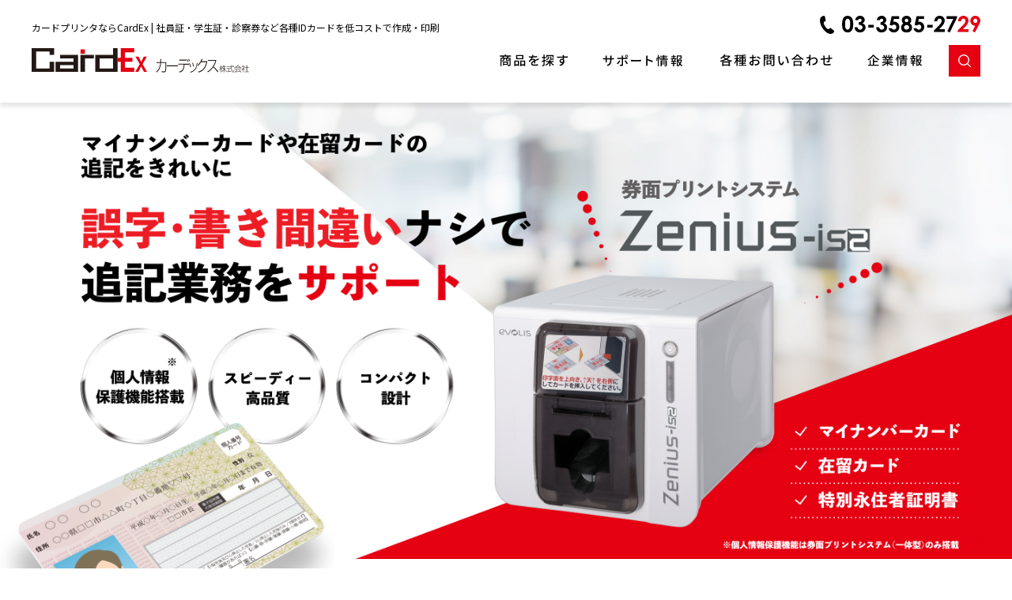

--- FILE ---
content_type: text/html; charset=UTF-8
request_url: https://www.cardex.jp/index.html?PHPSESSID=d381d6e8b6f0c0a72fe1c9064547e87d
body_size: 10814
content:

<!DOCTYPE html>
<html lang="ja">

<head>
    <meta charset="utf-8" />
<!-- Google Analytics Content Experiment code --> 
<script>function utmx_section(){}function utmx(){}(function(){var
k='96862466-35',d=document,l=d.location,c=d.cookie;
if(l.search.indexOf('utm_expid='+k)>0)return;
function f(n){if(c){var i=c.indexOf(n+'=');if(i>-1){var j=c.
indexOf(';',i);return escape(c.substring(i+n.length+1,j<0?c.
length:j))}}}var x=f('__utmx'),xx=f('__utmxx'),h=l.hash;d.write(
'<sc'+'ript src="'+'http'+(l.protocol=='https:'?'s://ssl':
'://www')+'.google-analytics.com/ga_exp.js?'+'utmxkey='+k+
'&utmx='+(x?x:'')+'&utmxx='+(xx?xx:'')+'&utmxtime='+new Date().
valueOf()+(h?'&utmxhash='+escape(h.substr(1)):'')+
'" type="text/javascript" charset="utf-8"><\/sc'+'ript>')})();
</script><script>utmx('url','A/B');</script> 
<!-- End of Google Analytics Content Experiment code -->
    <meta http-equiv="Pragma" content="no-cache">
    <meta http-equiv="Cache-Control" content="no-cache">
    <meta http-equiv="X-UA-Compatible" content="IE=edge" />
    <meta name="format-detection" content="telephone=no" />
    <meta name="viewport" content="width=device-width, initial-scale=1" />
    <title>カーデックス株式会社</title>
    <link rel="icon" type="image/png" href="/favicon.ico" />
    <link rel="apple-touch-icon" sizes="180x180" href="/assets/img/common/icon.png" />
    <link rel="shortcut icon" href="/favicon.ico">
    <link rel="canonical" href="https://www.cardex.jp/index.html?PHPSESSID=d381d6e8b6f0c0a72fe1c9064547e87d" />
    <meta name="description" content="カードプリンタの販売、社員証など写真入IDカードの受注製造はCardExにお任せください。各種IDカード、プラスチックカードの自社作成、印刷、デザインに最適です。" />
    <meta name="keywords" content="" />
    <meta name="robots" content="index,follow" />
    <meta name="author" content="カーデックス株式会社" />
    <meta property='og:locale' content="ja_JP" />
    <meta property='og:site_name' content="カーデックス株式会社" />
    <meta property='og:title' content="カーデックス株式会社" />
    <meta name="twitter:card" content="summary_large_image" />
    <meta property="og:description" content="カードプリンタの販売、社員証など写真入IDカードの受注製造はCardExにお任せください。各種IDカード、プラスチックカードの自社作成、印刷、デザインに最適です。" />
    <meta property="og:url" content="https://www.cardex.jp/index.html?PHPSESSID=d381d6e8b6f0c0a72fe1c9064547e87d" />
    <meta property="og:type" content="website" />
    <meta property="og:image" content="assets/img/ogp.jpg" />
    <link href="https://fonts.googleapis.com/css2?family=Noto+Sans+JP:wght@400;500;600;700;800&display=swap" rel="stylesheet">
    <link rel="stylesheet" href="https://use.typekit.net/vpo4yfs.css">
    <link rel="stylesheet" href="/assets/css/common/reset.css" />
    <link rel="stylesheet" href="/assets/css/common/header.css" />
    <link rel="stylesheet" href="/assets/css/common/footer.css" />
    <link rel="stylesheet" href="/assets/css/common/common.css" />
    <!-- Swiper CSS -->
    <link rel="stylesheet" href="https://unpkg.com/swiper/swiper-bundle.min.css">
        <link rel="stylesheet" href="/assets/css/toppage/toppage.css" />
            <script type="application/ld+json">
    {
        "@context": "https://schema.org",
        "@type": "Corporation",
        "name": "カーデックス株式会社",
        "alternateName": "カーデックス株式会社",
        "description": "カードプリンタの販売、社員証など写真入IDカードの受注製造はCardExにお任せください。各種IDカード、プラスチックカードの自社作成、印刷、デザインに最適です。",
        "founder": "カーデックス株式会社",
        "url": "https://www.cardex.jp/index.html?PHPSESSID=d381d6e8b6f0c0a72fe1c9064547e87d"
    }
    </script>
<script>
  (function(i,s,o,g,r,a,m){i['GoogleAnalyticsObject']=r;i[r]=i[r]||function(){
  (i[r].q=i[r].q||[]).push(arguments)},i[r].l=1*new Date();a=s.createElement(o),
  m=s.getElementsByTagName(o)[0];a.async=1;a.src=g;m.parentNode.insertBefore(a,m)
  })(window,document,'script','//www.google-analytics.com/analytics.js','ga');

  ga('create', 'UA-51791873-1', 'auto');
  ga('require', 'displayfeatures');
  ga('send', 'pageview');

</script> 

</head>

<body>
    <header id="navArea" class="header active">
        <div class="header__inner">
            <div class="header__top">
                <h1 class="header__top-description f-xs f-noto-reg">
                    カードプリンタならCardEx | 社員証・学生証・診察券など<br class='sp' />各種IDカードを低コストで作成・印刷                </h1>
                <a class="header__top-tell pc" href="tel:03-3585-2729" >
                    <img class="header__top-tell-image" src="/assets/img/common/header_tell.svg" alt="tell03-3585-2729" width="100%" height="100%"></a>
            </div>
            <div class="header__logo-wrap">
                <a class="header__logo" href="/">
                    <img class="header__logo-image pagetop" src="/assets/img/common/logo_text.svg" alt="カーデックス株式会社" width="100%" height="100%" />
                </a>
            </div>
            <div class="header__nav-wrap">
                <nav class="navigation-global" aria-label="グローバルメニュー">
                    <input id="nav-input" type="checkbox" class="nav-unshown">
                    <label id="nav-open" for="nav-input"><span></span></label>
                    <label class="nav-unshown" id="nav-close" for="nav-input"></label>
                    <div class="navigation-global__area">
                        <ul class="navigation-global__list">
                            <li class="navigation-global__list-logo">
                                <a class="header__logo" href="/">
                                    <img class="header__logo-image pagetop" src="/assets/img/common/logo_text.svg" alt="カーデックス株式会社" width="100%" height="100%" />
                                </a>
                            </li>
                            <li class="js-megaMenu navigation-global__list-item megaMenu">
                                <button type="button" class="js-button-megaMenu megaMenu__open" tabindex="0"><img class="" src="/assets/img/common/header-menu1.svg" alt="商品を探す"><div class="_sp-text">商品を探す</div></button>
                                <nav class="megaMenu__navigation" aria-label="当社についてのサブメニュー">
                                    <div class="megaMenu__navigation-inner">
                                        <div class="megaMenu__navigation-container">
                                            <div class="megaMenu__navigation-title f-headline">商品を探す</div>
                                            <div class="megaMenu__tab">
                                                <div class="megaMenu__tab-labels">
                                                    <div class="megaMenu__tab-label active _pc" data-tab="tab1">目的別から<br class="smpc-br">探す</div>
                                                    <div class="megaMenu__tab-label _pc" data-tab="tab2">プリンタ一覧</div>
                                                    <div class="megaMenu__tab-label _pc" href="/soft/" data-tab="tab3">ソフトウェア<br class="smpc-br">一覧</div>
                                                    <div class="megaMenu__tab-label _pc" href="/supply/" data-tab="tab4">サプライ品・<br class="pc-br">
                                                        アクセサリー</div>
                                                    <a class="megaMenu__tab-label _pc" href="/card/">カード作成・<br class="smpc-br">受託</a>
                                                    <a class="megaMenu__tab-label _pc" href="/maintenance/">保守パック</a>
                                                    <div class="megaMenu__tab-label _pc" href="/guidance/" data-tab="tab5">購入を<br class="smpc-br">検討中の<br class="pc-br">
                                                        お客様</div>
                                                </div>
                                                <div class="megaMenu__tab-contents">
                                                    <div class="megaMenu__tab-label megaMenu__tab-label-sp" data-tab="tab1">目的別から探す<div class="megaMenu__tab-label-close" data-tab="tab1"></div></div>
                                                    
                                                    <div class="megaMenu__tab-content _purpose tab1 active">
                                                        <div class="megaMenu__tab-content-info">
                                                            <a class="megaMenu__tab-content-title" href="/card_purpose/">目的別から探す</a>
                                                            <a class="megaMenu__tab-content-more link__more f-w-md" href="/card_purpose/">目的別一覧<span class="moreline box box-line-lr"></span></a>
                                                        </div>
                                                        <ul class="megaMenu__tab-content-list">
                                                            <li class="megaMenu__tab-content-list-item"><a href="/card_purpose/hoscard/">診察券</a></li>
                                                            <li class="megaMenu__tab-content-list-item"><a href="/card_purpose/student/">学生証</a></li>
                                                            <li class="megaMenu__tab-content-list-item"><a href="/card_purpose/idcard/">社員証・IDカード</a></li>
                                                            <li class="megaMenu__tab-content-list-item"><a href="/card_purpose/security/">各種資格認定証</a></li>
                                                            <li class="megaMenu__tab-content-list-item"><a href="/card_purpose/worker/">従業者証明書</a></li>
                                                            <li class="megaMenu__tab-content-list-item"><a href="/card_purpose/printsystem/">券面<br class="smpc-br">プリントシステム</a></li>
                                                            <li class="megaMenu__tab-content-list-item"><a href="/card_purpose/iccard/">ICカード</a></li>
                                                            <li class="megaMenu__tab-content-list-item"><a href="/card_purpose/pscard/">港湾向け<br class="smpc-br">セキュリティカード</a></li>
                                                            <li class="megaMenu__tab-content-list-item"><a href="/card_purpose/financial/">金融機関向けカード</a></li>
                                                            <li class="megaMenu__tab-content-list-item"><a href="/card_purpose/takkensi/">宅地建物取引士証</a></li>
                                                            <li class="megaMenu__tab-content-list-item"><a href="/card_purpose/kiosk/">キオスク端末<br class="smpc-br">組み込み用</a></li>
                                                            <li class="megaMenu__tab-content-list-item"><a href="/edikio/" target="_blank">メニューカード・<br class="smpc-br">プライスカード</a></li>
                                                            <li class="megaMenu__tab-content-list-item"><a href="/card_purpose/members/">会員証・<br class="smpc-br">メンバーズカード</a></li>
                                                            <li class="megaMenu__tab-content-list-item"><a href="/card_purpose/rental/">プリンタ<br class="smpc-br">レンタルサービス</a></li>
                                                            <li class="megaMenu__tab-content-list-item"><a href="/card_purpose/other/">その他の目的別</a></li>
                                                        </ul>
                                                    </div>
                                                    <div class="megaMenu__tab-label megaMenu__tab-label-sp" data-tab="tab2">プリンタ一覧<div class="megaMenu__tab-label-close" data-tab="tab2"></div></div>
                                                    <div class="megaMenu__tab-content _purpose tab2">
                                                        <div class="megaMenu__tab-content-info">
                                                            <a class="megaMenu__tab-content-title" href="/printer/">プリンタ一覧</a>
                                                            <a class="megaMenu__tab-content-more link__more f-w-md" href="/printer/">プリンタ一覧<span class="moreline box box-line-lr"></span></a>
                                                        </div>
                                                        <ul class="megaMenu__tab-content-list _printer">
                                                            <li class="megaMenu__tab-content-list-item"><a href="/printer/agilia/">Agilia</a></li>
                                                            <li class="megaMenu__tab-content-list-item"><a href="/printer/primacy2/">Primacy2</a></li>
                                                            <li class="megaMenu__tab-content-list-item"><a href="/printer/zenius/">Zenius</a></li>
                                                            <li class="megaMenu__tab-content-list-item"><a href="/printer/quantum/">QUANTUM2</a></li>
                                                            <li class="megaMenu__tab-content-list-item"><a href="/printer/lamination/">Lamination Module</a></li>
                                                            <li class="megaMenu__tab-content-list-item"><a href="/printer/tattoo_rw/">TattooRW</a></li>
                                                            <li class="megaMenu__tab-content-list-item"><a href="/edikio/flex/" target="_blank">Edikio Flex</a></li>
                                                            <li class="megaMenu__tab-content-list-item"><a href="/edikio/access/" target="_blank">Edikio Access</a></li>
                                                            <li class="megaMenu__tab-content-list-item"><a href="/printer/badgy/">badgy</a></li>
                                                            <li class="megaMenu__tab-content-list-item"><a href="/printer/other/">その他のプリンタ</a></li>
                                                        </ul>
                                                    </div>
                                                    <div class="megaMenu__tab-label megaMenu__tab-label-sp" data-tab="tab3">ソフトウェア一覧<div class="megaMenu__tab-label-close" data-tab="tab3"></div></div>
                                                    <div class="megaMenu__tab-content _purpose _software tab3">
                                                        <div class="megaMenu__tab-content-info">
                                                            <a class="megaMenu__tab-content-title" href="/soft/">ソフトウェア一覧</a>
                                                            <a class="megaMenu__tab-content-more link__more f-w-md" href="/soft/">ソフトウェア一覧<span class="moreline box box-line-lr"></span></a>
                                                        </div>
                                                        <ul class="megaMenu__tab-content-list _printer">
                                                            <li class="megaMenu__tab-content-list-item"><a href="/soft/#dream">夢ぷりんと</a></li>
                                                            <li class="megaMenu__tab-content-list-item"><a href="/soft/#cs2">eMedia CS2</a></li>
                                                            <li class="megaMenu__tab-content-list-item"><a href="/soft/#good-id">ぐっどID屋</a></li>
                                                            <li class="megaMenu__tab-content-list-item"><a href="/soft/#card-pas">CardPAS</a></li>
                                                            <li class="megaMenu__tab-content-list-item"><a href="/soft/#id-form4">IDFormⅣ</a></li>
                                                            <li class="megaMenu__tab-content-list-item"><a href="/soft/#face-picker">Face Picker</a></li>
                                                        </ul>
                                                    </div>
                                                    <div class="megaMenu__tab-label megaMenu__tab-label-sp" data-tab="tab4">サプライ品・アクセサリー<div class="megaMenu__tab-label-close" data-tab="tab4"></div></div>
                                                    <div class="megaMenu__tab-content _purpose _supply tab4">
                                                        <div class="megaMenu__tab-content-info">
                                                            <a class="megaMenu__tab-content-title" href="/supply/">サプライ品・アクセサリー</a>
                                                            <a class="megaMenu__tab-content-more link__more f-w-md" href="/supply/">サプライ品・アクセサリー<span class="moreline box box-line-lr"></span></a>
                                                        </div>
                                                        <ul class="megaMenu__tab-content-list _printer">
                                                            <li class="megaMenu__tab-content-list-item"><a href="/supply/list/">サプライ品一覧</a></li>
                                                            <li class="megaMenu__tab-content-list-item"><a href="/supply/option/">オプション一覧</a></li>
                                                            <li class="megaMenu__tab-content-list-item"><a href="/supply/accessary/">アクセサリー一覧</a></li>
                                                        </ul>
                                                    </div>
                                                    <a class="megaMenu__tab-label megaMenu__tab-label-sp _link" href="/card/">カード作成・受託</a>
                                                    <a class="megaMenu__tab-label megaMenu__tab-label-sp _link" href="/maintenance/">保守パック</a>
                                                    <div class="megaMenu__tab-label megaMenu__tab-label-sp" data-tab="tab5">購入を検討中のお客様<div class="megaMenu__tab-label-close" data-tab="tab5"></div></div>
                                                    <div class="megaMenu__tab-content _purpose _kento tab5">
                                                        <div class="megaMenu__tab-content-info">
                                                            <a class="megaMenu__tab-content-title" href="/guidance/">購入を検討中のお客様</a>
                                                            <a class="megaMenu__tab-content-more link__more f-w-md" href="/guidance/">購入を検討中のお客様<span class="moreline box box-line-lr"></span></a>
                                                        </div>
                                                        <ul class="megaMenu__tab-content-list _printer">
                                                            <li class="megaMenu__tab-content-list-item"><a href="/guidance/first/">初めてカードを作成される方へ</a></li>
                                                            <li class="megaMenu__tab-content-list-item"><a href="/guidance/simulation/">プランシミュレーション</a></li>
                                                            <li class="megaMenu__tab-content-list-item"><a href="/guidance/demo/">デモンストレーション</a></li>
                                                            <li class="megaMenu__tab-content-list-item"><a href="/guidance/faq/">よくあるご質問</a></li>
                                                            <li class="megaMenu__tab-content-list-item"><a href="/guidance/conference/">お見積り・無料相談</a></li>
                                                            <li class="megaMenu__tab-content-list-item"><a href="/guidance/support/">あんしんカスタマーサポート</a></li>
                                                        </ul>
                                                    </div>
                                                </div>
                                            </div>
                                        </div>
                                    </div>
                                </nav>
                            </li>
                            <li class="js-megaMenu navigation-global__list-item megaMenu">
                                <button type="button" class="js-button-megaMenu megaMenu__open"><img class="" src="/assets/img/common/header-menu2.svg" alt="サポート情報"><div class="_sp-text">サポート情報</div></button>
                                <nav class="megaMenu__navigation" aria-label="サポート情報のサブメニュー">
                                    <div class="megaMenu__navigation-inner">
                                        <div class="megaMenu__navigation-container">
                                            <div class="megaMenu__navigation-title f-headline">サポート情報</div>
                                            <div class="megaMenu__tab">
                                                <div class="megaMenu__tab-labels f-sm2">
                                                    <a class="megaMenu__tab-label" href="/purchased/faq/">よくあるご質問</a>
                                                    <a class="megaMenu__tab-label" href="/download/">ダウンロード</a>
                                                    <a class="megaMenu__tab-label" href="/purchased/movie/">プリンタ操作<br class="pc-br">
                                                        説明動画</a>
                                                    <a class="megaMenu__tab-label" href="/purchased/cleaning/">各機種の<br class="pc-br">
                                                        クリーニング手順</a>
                                                </div>
                                            </div>
                                        </div>
                                    </div>
                                </nav>
                            </li>
                            <li class="js-megaMenu navigation-global__list-item megaMenu">
                                <button type="button" class="js-button-megaMenu megaMenu__open"><img class="" src="/assets/img/common/header-menu3.svg" alt="各種お問い合わせ"><div class="_sp-text">各種お問い合わせ</div></button>
                                <nav class="megaMenu__navigation" aria-label="各種お問い合わせのサブメニュー">
                                    <div class="megaMenu__navigation-inner">
                                        <div class="megaMenu__navigation-container">
                                            <div class="megaMenu__navigation-title f-headline">各種お問い合わせ</div>
                                            <div class="megaMenu__tab">
                                                <div class="megaMenu__tab-labels">
                                                    <a class="megaMenu__tab-label" href="/inquiry/">お問い合わせ</a>
                                                    <a class="megaMenu__tab-label" href="/guidance/conference/">お見積り・無料相談</a>
                                                    <a class="megaMenu__tab-label" href="/siryou/">資料請求</a>
                                                </div>
                                            </div>
                                        </div>
                                    </div>
                                </nav>
                            </li>
                            <li class="js-megaMenu navigation-global__list-item megaMenu">
                                <button type="button" class="js-button-megaMenu megaMenu__open"><img class="" src="/assets/img/common/header-menu4.svg" alt="企業情報"><div class="_sp-text">企業情報</div></button>
                                <nav class="megaMenu__navigation" aria-label="お知らせのサブメニュー">
                                    <div class="megaMenu__navigation-inner">
                                        <div class="megaMenu__navigation-container">
                                            <a class="megaMenu__navigation-title f-headline" href="/company/">企業情報</a>
                                            <div class="megaMenu__tab">
                                                <div class="megaMenu__tab-labels">
                                                    <a class="megaMenu__tab-label" href="/company/profile/">会社概要</a>
                                                    <a class="megaMenu__tab-label" href="/company/office/">事業所一覧</a>
                                                    <a class="megaMenu__tab-label" href="/company/message/">トップ<br class="smpc-br">メッセージ</a>
                                                    <a class="megaMenu__tab-label" href="/company/philosophy/">経営理念・<br class="smpc-br">ビジョン</a>
                                                    <a class="megaMenu__tab-label" href="/company/history/">沿革</a>
                                                    <a class="megaMenu__tab-label" href="/company/recruit/">採用情報</a>
                                                    <a class="megaMenu__tab-label" href="/company/ethics/">倫理憲章</a>
                                                </div>
                                            </div>
                                        </div>
                                    </div>
                                </nav>
                            </li>
                        </ul>
                    </div>
                </nav>
                <div class="header__nav-search">
                    <a class="header__nav-search-btn" href=""></a>
                </div>
            </div>
        </div>
    </header>
    <!-- 検索 -->
    <div id="search-modal" class="search-modal pc">
        <div class="search-modal__overlay"></div>
        <div class="search-modal__content">

            <button class="search-modal__close">
                <img class="_image" src="/assets/img/common/icon_cross.svg" alt="閉じる" width="100%" height="100%">
            </button>

                        <form action="/search/" method="get">
                <div class="search-modal__form">
                    <div class="search-modal__title f-md">検索</div>
                    <input class="search-modal__form-text f-sm2" id="searchInput" type="text" placeholder="検索する" name="s" />
                    <button type="submit" class=" search-modal__form-btn" id="searchButton">
                        <img class="_image" src="/assets/img/common/icon_search.svg" alt="検索" width="100%" height="100%"></button>
                </div>
            </form>

            <div class="search-modal__section">
                <div class="sec__subtitle f-sm">キーワードで探す</div>
            </div>

            <div class="search-modal__tag-area">
                <div class="search-modal__tag-content">
                    <div class="sub_title f-sm2">商品名</div>
                    <div class="search-modal__tags">
                        <a class="tag-item f-sm2" href="/search/?s=Agilia">Agilia</a>
                        <a class="tag-item f-sm2" href="/search/?s=Primacy2">Primacy2</a>
                        <a class="tag-item f-sm2" href="/search/?s=Zenius">Zenius</a>
                        <a class="tag-item f-sm2" href="/search/?s=QUANTUM2">QUANTUM2</a>
                        <a class="tag-item f-sm2" href="/search/?s=TattooRW">TattooRW</a>
                        <a class="tag-item f-sm2" href="/search/?s=Primacy Lamination">Primacy Lamination</a>
                        <a class="tag-item f-sm2" href="/search/?s=Edikio Access">Edikio Access</a>
                        <a class="tag-item f-sm2" href="/search/?s=Edikio Flex">Edikio Flex</a>
                        <a class="tag-item f-sm2" href="/search/?s=badgy">badgy</a>
                    </div>
                    <button class="read-more">
                        <span class="read-more-text">もっとみる</span>
                        <span class="read-more-icon">></span>
                    </button>
                </div>

                <div class="search-modal__tag-content">
                    <div class="sub_title f-sm2">対象</div>
                    <div class="search-modal__tags">
                        <a class="tag-item f-sm2" href="/search/?s=会社">会社</a>
                        <a class="tag-item f-sm2" href="/search/?s=学校">学校</a>
                        <a class="tag-item f-sm2" href="/search/?s=各種資格認定施設">各種資格認定施設</a>
                        <a class="tag-item f-sm2" href="/search/?s=セミナー関係">セミナー関係</a>
                        <a class="tag-item f-sm2" href="/search/?s=病院">病院</a>
                        <a class="tag-item f-sm2" href="/search/?s=クリニック">クリニック</a>
                        <a class="tag-item f-sm2" href="/search/?s=公共施設">公共施設</a>
                        <a class="tag-item f-sm2" href="/search/?s=歯科">歯科</a>
                    </div>
                    <button class="read-more">
                        <span class="read-more-text">もっとみる</span>
                        <span class="read-more-icon">></span>
                    </button>

                </div>

                <div class="search-modal__tag-content">
                    <div class="sub_title f-sm2">目的</div>
                    <div class="search-modal__tags">
                        <a class="tag-item f-sm2" href="/search/?s=診察券">診察券</a>
                        <a class="tag-item f-sm2" href="/search/?s=学生証">学生証</a>
                        <a class="tag-item f-sm2" href="/search/?s=社員証・IDカード">社員証・IDカード</a>
                        <a class="tag-item f-sm2" href="/search/?s=各種資格認定証">各種資格認定証</a>
                        <a class="tag-item f-sm2" href="/search/?s=従業者証明書">従業者証明書</a>
                        <a class="tag-item f-sm2" href="/search/?s=券面プリントシステム">券面プリントシステム</a>
                        <a class="tag-item f-sm2" href="/search/?s=ICカード">ICカード</a>
                        <a class="tag-item f-sm2" href="/search/?s=港湾向けセキュリティカード">港湾向けセキュリティカード</a>
                        <a class="tag-item f-sm2" href="/search/?s=金融機関向けカード">金融機関向けカード</a>
                        <a class="tag-item f-sm2" href="/search/?s=宅地建物取引士証">宅地建物取引士証</a>
                        <a class="tag-item f-sm2" href="/search/?s=キオスク端末組み込み用">キオスク端末組み込み用</a>
                        <a class="tag-item f-sm2" href="/search/?s=メニューカード・プライスカード">メニューカード・プライスカード</a>
                        <a class="tag-item f-sm2" href="/search/?s=会員証・メンバーズカード">会員証・メンバーズカード</a>
                    </div>
                    <button class="read-more">
                        <span class="read-more-text">もっとみる</span>
                        <span class="read-more-icon">></span>
                    </button>
                </div>

                <div class="search-modal__tag-content">
                    <div class="sub_title f-sm2">仕様</div>
                    <div class="search-modal__tags">
                        <a class="tag-item f-sm2" href="/search/?s=10枚">10枚</a>
                        <a class="tag-item f-sm2" href="/search/?s=100枚">100枚</a>
                        <a class="tag-item f-sm2" href="/search/?s=1000枚">1000枚</a>
                        <a class="tag-item f-sm2" href="/search/?s=ラミネート加工">ラミネート加工</a>
                        <a class="tag-item f-sm2" href="/search/?s=完全フチなし">完全フチなし</a>
                        <a class="tag-item f-sm2" href="/search/?s=両面印刷">両面印刷</a>
                        <a class="tag-item f-sm2" href="/search/?s=片面印刷">片面印刷</a>
                        <a class="tag-item f-sm2" href="/search/?s=再転写方式">再転写方式</a>
                        <a class="tag-item f-sm2" href="/search/?s=タッチパネル">タッチパネル</a>
                        <a class="tag-item f-sm2" href="/search/?s=有線LAN">有線LAN</a>
                        <a class="tag-item f-sm2" href="/search/?s=エンコーダ搭載可">エンコーダ搭載可</a>
                        <a class="tag-item f-sm2" href="/search/?s=フチなし">フチなし</a>
                        <a class="tag-item f-sm2" href="/search/?s=両面印刷">両面印刷</a>
                        <a class="tag-item f-sm2" href="/search/?s=直接転写方式">直接転写方式</a>
                        <a class="tag-item f-sm2" href="/search/?s=リライトカード">リライトカード</a>
                        <a class="tag-item f-sm2" href="/search/?s=プライスカード発行">プライスカード発行</a>
                        <a class="tag-item f-sm2" href="/search/?s=軽量コンパクト">軽量コンパクト</a>
                        <a class="tag-item f-sm2" href="/search/?s=大量印刷">大量印刷</a>
                        <a class="tag-item f-sm2" href="/search/?s=リーズナブル">リーズナブル</a>
                        <a class="tag-item f-sm2" href="/search/?s=長型カード印刷可">長型カード印刷可</a>
                    </div>
                    <button class="read-more">
                        <span class="read-more-text">もっとみる</span>
                        <span class="read-more-icon">></span>
                    </button>
                </div>
            </div>

            <div class="search-modal__section">
                <div class="sec__subtitle f-sm">よくある検索ワード</div>
                <p class="search-modal__words">
                    <a class="search-modal__words-item f-sm2" href="/search/?s=カード読み込み">カード読み込み</a>
                    <a class="search-modal__words-item f-sm2" href="/search/?s=住所印刷">住所印刷</a>
                    <a class="search-modal__words-item f-sm2" href="/search/?s=カードデザイン">カードデザイン</a>
                    <a class="search-modal__words-item f-sm2" href="/search/?s=よくある質問">よくある質問</a>
                    <a class="search-modal__words-item f-sm2" href="/search/?s=ラミネート">ラミネート</a>
                    <a class="search-modal__words-item f-sm2" href="/search/?s=入館証">入館証</a>
                    <a class="search-modal__words-item f-sm2" href="/search/?s=顔写真">顔写真</a>
                </p>
            </div>
        </div>
    </div>
    <main class="main">        <section class="fv" id="fv">
            <div class="inner">
                <div class="fv__image">
                    <div class="swiper">
                        <div class="swiper-wrapper">
                            <div class="swiper-slide">
                                <picture>
                                    <source srcset="/assets/img/toppage/fv-slide01-pc.png" media="(min-width: 768px)" type="image/png">
                                    <img class="" src="/assets/img/toppage/fv-slide01-sp.png" alt="" width="100%" height="100%">
                                </picture>
                            </div>
                            <a class="swiper-slide" href="card_purpose/printsystem/">
                                <picture>
                                    <source srcset="/assets/img/toppage/fv-slide02-pc.png" media="(min-width: 768px)" type="image/png">
                                    <img class="" src="/assets/img/toppage/fv-slide02-sp.png" alt="" width="100%" height="100%">
                                </picture>
                            </a>
                            <a class="swiper-slide" href="card_purpose/iccard/">
                                <picture>
                                    <source srcset="/assets/img/toppage/fv-slide03-pc.png" media="(min-width: 768px)" type="image/png">
                                    <img class="" src="/assets/img/toppage/fv-slide03-sp.png" alt="" width="100%" height="100%">
                                </picture>
                            </a>
                            <a class="swiper-slide" href="download/pdf/ZERO-AGI-252.pdf" target="_blank">
                                <picture>
                                    <source srcset="/assets/img/toppage/fv-slide04-pc.png" media="(min-width: 768px)" type="image/png">
                                    <img class="" src="/assets/img/toppage/fv-slide04-sp.png" alt="" width="100%" height="100%">
                                </picture>
                            </a>
                        </div>
                        <div class="custom-pagination"></div>
                    </div>
                </div>
                <div class="fv__card absolute">
                    <img class="" src="/assets/img/toppage/fv-card-01.png" alt="" width="100%" height="100%">
                </div>
                <div class="fv__dot"><span></span><span></span><span></span><span></span></div>
            </div>
            <div class="fv__bottom">
                <div class="fv__bottom-inner">
                        <form action="/search/" method="get">
                    <div class="fv__bottom-form">
                        <input class="fv__bottom-form-text f-sm2" id="searchInput2" type="text" placeholder="お探しの製品やソリューションを検索" name="s" />
                        <button type="submit" class="fv__bottom-form-btn" id="searchButton2">
                            <img class="_image" src="/assets/img/common/icon_search.svg" alt="検索" width="100%" height="100%"></button>
                    </div>
                            </form>
                    <div class="fv__bottom-tag" >
                        <a class="fv__bottom-tag-item f-sm2" href="/search/?s=Edikio">Edikio</a>
                        <a class="fv__bottom-tag-item f-sm2" href="/search/?s=診察券">診察券</a>
                        <a class="fv__bottom-tag-item f-sm2" href="/search/?s=学校">学校</a>
                        <a class="fv__bottom-tag-item f-sm2" href="/search/?s=両面印刷">両面印刷</a>
                        <a class="fv__bottom-tag-item f-sm2" href="/search/?s=ラミネート加工">ラミネート加工</a>
                    </div>
                </div>
            </div>
        </section>

        <div class="anchor" id="purpose"></div>
        <section class="section purpose">
            <div class="inner">
                <div class="inner__content">
                    <div class="title__headline box box-line-tb"></div>
                    <div class="sec__title f-title-eng">
                        <div class="js-scroll-trigger smooth">
                            <div class="sec__title-text">Purpo<span class="f_red">se</span>
                            </div>
                        </div>
                        <span class="moveline box box-line-lr"></span>
                    </div>
                    <h2 class="sec__subtitle f-headline">目的別から探す</h2>
                    <a class="purpose__link link__more f-md f-w-md" href="/card_purpose/">目的別一覧<span class="moreline box box-line-lr"></span></a>
                </div>
            </div>
            <div class="purpose__list-area">
                <div class="inner sp__column">
                    <ul class="purpose__list-left">
                        <li class="purpose__list-item target1 f-sm"><a href="/card_purpose/hoscard/"><span>診察券</span></a></li>
                        <li class="purpose__list-item target2 f-sm"><a href="/card_purpose/student/"><span>学生証</span></a></li>
                        <li class="purpose__list-item target3 f-sm"><a href="/card_purpose/idcard/"><span>社員証・<br class="sp">IDカード</span></a></li>
                        <li class="purpose__list-item target4 f-sm"><a href="/card_purpose/security/"><span>各種資格<br class="sp">認定証</span></a></li>
                        <li class="purpose__list-item target5 f-sm"><a href="/card_purpose/worker/"><span>従業者証明書</span></a></li>
                        <li class="purpose__list-item target6 f-sm"><a href="/card_purpose/printsystem/"><span>券面プリント<br class="smpc-br">システム</span></a></li>
                        <li class="purpose__list-item target7 f-sm"><a href="/card_purpose/iccard/"><span>ICカード</span></a></li>
                        <li class="purpose__list-item target8 f-sm"><a href="/card_purpose/pscard/"><span>港湾向け<br class="smpc-br">セキュリティ<br class="sp">カード</span></a></li>
                        <li class="purpose__list-item target9 f-sm"><a href="/card_purpose/financial/"><span>金融機関向け<br class="sp">カード</span></a></li>
                        <li class="purpose__list-item target10 f-sm"><a href="/card_purpose/takkensi/"><span>宅地建物<br class="sp">取引士証</span></a></li>
                        <li class="purpose__list-item target11 f-sm"><a href="/card_purpose/kiosk/"><span>キオスク端末<br class="smpc-br">組み込み用</span></a></li>
                        <li class="purpose__list-item target12 f-sm"><a href="/edikio/" target="_blank"><span>メニューカード・<br class="smpc-br _menu">プライスカード</span></a></li>
                        <li class="purpose__list-item target13 f-sm"><a href="/card_purpose/members/"><span>会員証・<br class="smpc-br">メンバーズ<br class="sp">カード</span></a></li>
                        <li class="purpose__list-item target14 f-sm"><a href="/card_purpose/rental/"><span>プリンタ<br class="smpc-br">レンタル<br class="sp">サービス</span></a></li>
                        <li class="purpose__list-item target15 f-sm"><a href="/card_purpose/other/"><span>その他の<br class="sp">目的別</span></a></li>
                        <li class="purpose__list-item  f-sm"></li>
                    </ul>
                    <div class="purpose__list-image swiper">
                        <div class="slider">
                            <div class="swiper-wrapper">
                                <div class="swiper-slide trigger1"><a href="/card_purpose/hoscard/"><img class="slide__image-card" src="/assets/img/toppage/purpose-card01.png" alt="診察券" width="100%" height="100%"></a></div>
                                <div class="swiper-slide trigger2"><a href="/card_purpose/student/"><img class="slide__image-card" src="/assets/img/toppage/purpose-card02.png" alt="学生証" width="100%" height="100%"></a></div>
                                <div class="swiper-slide trigger3"><a href="/card_purpose/idcard/"><img class="slide__image-card" src="/assets/img/toppage/purpose-card03.png" alt="社員証・IDカード" width="100%" height="100%"></a></div>
                                <div class="swiper-slide trigger4"><a href="/card_purpose/security/"><img class="slide__image-card" src="/assets/img/toppage/purpose-card04.png" alt="各種資格認定証" width="100%" height="100%"></a></div>
                                <div class="swiper-slide trigger5"><a href="/card_purpose/worker/"><img class="slide__image-card" src="/assets/img/toppage/purpose-card05.png" alt="従業者証明書" width="100%" height="100%"></a></div>
                                <div class="swiper-slide trigger6"><a href="/card_purpose/printsystem/"><img class="slide__image-card" src="/assets/img/toppage/purpose-card06.png" alt="券面プリントシステム" width="100%" height="100%"></a></div>
                                <div class="swiper-slide trigger7"><a href="/card_purpose/iccard/"><img class="slide__image-card" src="/assets/img/toppage/purpose-card07.png" alt="ICカード" width="100%" height="100%"></a></div>
                                <div class="swiper-slide trigger8"><a href="/card_purpose/pscard/"><img class="slide__image-card" src="/assets/img/toppage/purpose-card08.png" alt="港湾向けセキュリティカード" width="100%" height="100%"></a></div>
                                <div class="swiper-slide trigger9"><a href="/card_purpose/financial/"><img class="slide__image-card" src="/assets/img/toppage/purpose-card09.png" alt="金融機関向けカード" width="100%" height="100%"></a></div>
                                <div class="swiper-slide trigger10"><a href="/card_purpose/takkensi/"><img class="slide__image-card" src="/assets/img/toppage/purpose-card10.png" alt="宅地建物取引士証" width="100%" height="100%"></a></div>
                                <div class="swiper-slide trigger11"><a href="/card_purpose/kiosk/"><img class="slide__image-card" src="/assets/img/toppage/purpose-card11.png" alt="キオスク端末組み込み用" width="100%" height="100%"></a></div>
                                <div class="swiper-slide trigger12"><a href="/edikio/" target="_blank"><img class="slide__image-card" src="/assets/img/toppage/purpose-card12.png" alt="メニューカード・プライスカード" width="100%" height="100%"></a></div>
                                <div class="swiper-slide trigger13"><a href="/card_purpose/members/"><img class="slide__image-card" src="/assets/img/toppage/purpose-card13.png" alt="会員証・メンバーズカード" width="100%" height="100%"></a></div>
                                <div class="swiper-slide trigger14"><a href="/card_purpose/rental/"><img class="slide__image-card" src="/assets/img/toppage/purpose-card14.png" alt="プリンタレンタルサービス" width="100%" height="100%"></a></div>
                                <div class="swiper-slide trigger15"><a href="/card_purpose/other/"><img class="slide__image-card" src="/assets/img/toppage/purpose-card15.png" alt="その他の目的別" width="100%" height="100%"></a></div>
                            </div>
                        </div> 
                    </div>
                </div>
            </div>
        </section>

        <div class="anchor" id="product"></div>
        <section class="section product">
            <div class="product__back js-scroll-trigger fadeIn_left"></div>
            <div class="inner">
                <div class="inner__content">
                    <div class="title__headline box box-line-tb"></div>
                    <div class="sec__title f-title-eng">
                        <div class="js-scroll-trigger smooth">Produ<span class="f_red">ct</span>
                        </div>
                    </div>
                    <h2 class="sec__subtitle f-headline">一覧から探す</h2>
                    <a class="product__link link__more f-md" href="/printer/">プリンタ一覧<span class="moreline box box-line-lr"></span></a><br>
                    <a class="product__link link__more f-md" href="/supply/">サプライ品・アクセサリー<span class="moreline box box-line-lr "></span></a><br>
                    <a class="product__link link__more f-md" href="/soft/">ソフトウェア一覧<span class="moreline box box-line-lr "></span></a>
                </div>
                <div class="product__list-image">
                    <div class="swiper-wrapper">
                        <a class="swiper-slide" href="/printer/agilia/">
                            <div class="product__list-frame">
                                <div class="product__list-icon">NEW</div> 
                                <img class="slide__image-photo" src="/assets/img/toppage/product_item01.jpg"
                                    alt="Agilia" width="100%" height="100%">
                                <div class="product__list-text">
                                    <p class="f-sm2 f-century-reg">アジリア</p>
                                    <p class="product__list-name f-lg">Agilia</p>
                                    <p class="product__list-copy f-sm2 pc">Evolis純正再転写カードプリンタ</p>
                                </div>
                            </div>
                        </a>
                        <a class="swiper-slide" href="/printer/primacy2/">
                            <div class="product__list-frame">
                                <img class="slide__image-photo" src="/assets/img/toppage/product_item02.jpg"
                                    alt="Primacy2" width="100%" height="100%">
                                <div class="product__list-text">
                                    <p class="f-sm2 f-century-reg">プライマシー2</p>
                                    <p class="product__list-name f-lg">Primacy2</p>
                                    <p class="product__list-copy f-sm2 pc">Evolis製フラッグシップモデル</p>
                                </div>
                            </div>
                        </a>
                        <a class="swiper-slide" href="/printer/zenius/">
                            <div class="product__list-frame">
                                <img class="slide__image-photo" src="/assets/img/toppage/product_item03.jpg"
                                    alt="Zenius is2/FB" width="100%" height="100%">
                                <div class="product__list-text">
                                    <p class="f-sm2 f-century-reg">ゼニアス</p>
                                    <p class="product__list-name f-lg">Zenius</p>
                                    <p class="product__list-copy f-sm2 pc">コンパクトで静かなモデル</p>
                                </div>
                            </div>
                        </a>
                        <a class="swiper-slide" href="/printer/tattoo_rw/">
                            <div class="product__list-frame">
                                <img class="slide__image-photo" src="/assets/img/toppage/product_item04.jpg"
                                    alt="TattooRW" width="100%" height="100%">
                                <div class="product__list-text">
                                    <p class="f-sm2 f-century-reg">タトゥーリライト</p>
                                    <p class="product__list-name f-lg">TattooRW</p>
                                    <p class="product__list-copy f-sm2 pc">リライトカード用モデル</p>
                                </div>
                            </div>
                        </a>
                        <a class="swiper-slide" href="/printer/quantum/">
                            <div class="product__list-frame">
                                <img class="slide__image-photo" src="/assets/img/toppage/product_item05.jpg"
                                    alt="QUANTUM2" width="100%" height="100%">
                                <div class="product__list-text">
                                    <p class="f-sm2 f-century-reg">クァンタム2</p>
                                    <p class="product__list-name f-lg">QUANTUM2</p>
                                    <p class="product__list-copy f-sm2 pc">大量のカードを連続発行</p>
                                </div>
                            </div>
                        </a>
                        <a class="swiper-slide" href="/printer/lamination/">
                            <div class="product__list-frame">
                                <img class="slide__image-photo" src="/assets/img/toppage/product_item06.jpg"
                                    alt="Primacy Lamination" width="100%" height="100%">
                                <div class="product__list-text">
                                    <p class="f-sm2 f-century-reg">カードラミネーションモジュール</p>
                                    <p class="product__list-name f-lg">Card Lamination<br>Module</p>
                                    <p class="product__list-copy f-sm2 pc">カードの耐久性を高めるラミネート機</p>
                                </div>
                            </div>
                        </a>
                        <a class="swiper-slide" href="/edikio/flex/" target="_blank" rel="noopener noreferrer">
                            <div class="product__list-frame">
                                <img class="slide__image-photo" src="/assets/img/toppage/product_item07.jpg"
                                    alt="TattooRW" width="100%" height="100%">
                                <div class="product__list-text">
                                    <p class="f-sm2 f-century-reg">エディキオ ゲスト フレックス</p>
                                    <p class="product__list-name f-lg">Edikio Guest Flex</p>
                                    <p class="product__list-copy f-sm2 pc">プライスカード・メニューカード用上位モデル</p>
                                </div>
                            </div>
                        </a>
                        <a class="swiper-slide" href="/edikio/access/" target="_blank" rel="noopener noreferrer">
                            <div class="product__list-frame">
                                <img class="slide__image-photo" src="/assets/img/toppage/product_item08.jpg"
                                    alt="Edikio Access" width="100%" height="100%">
                                <div class="product__list-text">
                                    <p class="f-sm2 f-century-reg">エディキオ ゲスト アクセス</p>
                                    <p class="product__list-name f-lg">Edikio Guest Access</p>
                                    <p class="product__list-copy f-sm2 pc">プライスカード・メニューカード用エントリーモデル</p>
                                </div>
                            </div>
                        </a>
                        <a class="swiper-slide" href="/printer/badgy/">
                            <div class="product__list-frame">
                                <img class="slide__image-photo" src="/assets/img/toppage/product_item09.jpg"
                                    alt="badgy" width="100%" height="100%">
                                <div class="product__list-text">
                                    <p class="f-sm2 f-century-reg">バッジー200</p>
                                    <p class="product__list-name f-lg">badgy 200</p>
                                    <p class="product__list-copy f-sm2 pc">業界最安値クラスのカードプリンタ</p>
                                </div>
                            </div>
                        </a>
                        <a class="swiper-slide" href="/printer/other/">
                            <div class="product__list-frame">
                                <img class="slide__image-photo" src="/assets/img/toppage/product_item10.jpg"
                                    alt="Others" width="100%" height="100%">
                                <div class="product__list-text">
                                    <p class="f-sm2 f-century-reg">その他カードプリンタ</p>
                                    <p class="product__list-name f-lg">Others Card Printer</p>
                                    <p class="product__list-copy f-sm2 pc">個性的な特徴/機能をもったカードプリンタ</p>
                                </div>
                            </div>
                        </a>
                        <a class="swiper-slide" href="/supply/">
                            <div class="product__list-frame">
                                <img class="slide__image-photo" src="/assets/img/toppage/product_item11.jpg"
                                    alt="supply/accessories" width="100%" height="100%">
                                <div class="product__list-text">
                                    <p class="f-sm2 f-century-reg">サプライ品・アクセサリー</p>
                                    <p class="product__list-name f-lg">Supply&<br class="sp-small">Accessories</p>
                                    <p class="product__list-copy f-sm2 pc">インクやカードなどはこちら</p>
                                </div>
                            </div>
                        </a>
                        <a class="swiper-slide" href="/soft/">
                            <div class="product__list-frame">
                                <img class="slide__image-photo" src="/assets/img/toppage/product_item12.jpg"
                                    alt="TattooRW" width="100%" height="100%">
                                <div class="product__list-text">
                                    <p class="f-sm2 f-century-reg">ソフトウェア</p>
                                    <p class="product__list-name f-lg">Software</p>
                                    <p class="product__list-copy f-sm2 pc">各プリンタ対応のソフトウェア</p>
                                </div>
                            </div>
                        </a>
                    </div>
                </div>
            </div>
        </section>
        <div class="anchor" id="purchase"></div>
        <section class="section purchase">
            <picture class="purchase-photo absolute pc">
                <img class="" src="/assets/img/toppage/purchase-image02.png" alt="" width="100%" height="100%">
            </picture>
            <div class="movebox box box-rotate"></div>
            <div class="inner">
                <div class="inner__content">
                    <div class="title__headline box box-line-tb"></div>
                    <div class="sec__title f-title-eng js-scroll-trigger slide-softly">
                        <div class="js-scroll-trigger smooth">
                            <div class="sec__title-text">Purcha<span class="f_red">se</span></div>
                        </div>
                        <span class="moveline box box-line-lr"></span>
                    </div>
                    <h2 class="sec__subtitle f-headline">ご購入を検討中のお客様へ</h2>
                    <div class="purchase__read f-md f-w-md">
                        初めてカードを作成される方、リプレイスをご検討の方へ<br class="pc-lg">
                        本製品の特長や導入メリットなどを、わかりやすくご紹介しております。<br>
                        デモや用途に合わせた組み合わせ、サポート体制について紹介させて頂きます。<br>
                        またご不明な点がございましたら、お気軽にお問い合わせください。
                    </div>
                    <a class="purchase__link link__more f-md f-w-md" href="/guidance/">詳しくはこちら<span class="moreline box box-line-lr"></span></a>
                    <div class="purchase__card absolute">
                        <img class="" src="/assets/img/toppage/purchase-card.png" alt="" width="100%" height="100%">
                    </div>
                </div>
            </div>
            <picture class="purchase-photo sp">
                <img class="" src="/assets/img/toppage/purchase-image02-sp.png" alt="" width="100%" height="100%">
            </picture>
        </section>

        <div class="anchor" id="solution"></div>
        <section class="section solution">
            <div class="solution__back js-scroll-trigger fadeIn_left"></div>
            <div class="inner">
                <div class="inner__content">
                    <div class="title__headline box box-line-tb"></div>
                    <div class="sec__title f-title-eng">
                        <div class="js-scroll-trigger smooth">
                            Soluti<span class="f_red">on</span></div>
                    </div>
                    <h2 class="sec__subtitle f-headline">おすすめソリューション</h2>
                </div>
                <div class="solution__grid">
                    <div class="solution__item">
                        <img src="/assets/img/toppage/solution_202508-1.png" alt="Edikio" class="solution__thumbnail">
                        <div class="solution__detail">
                            <div class="solution__name f-lg f-w-md">Edikio GUEST</div>
                            <p class="solution__description f-sm f-noto-reg">
                                ホテル ビュッフェ、ベーカリー、小売店などメニュー名や値段、商品POPなど印刷するための、プロフェッショナルな全機能を備えたオールインワンソリューション。</p>
                            <button class="read-more sp">もっと読む</button>
                        </div>
                        <div class="solution__link">
                            <a class="link__more f-md f-w-md" href="/edikio/" target="_blank">詳しくはこちら<span class="moreline box box-line-lr"></span></a>
                        </div>
                    </div>
                    <div class="solution__item">
                        <img src="/assets/img/toppage/solution_202508-2.png" alt="券面プリントシステム" class="solution__thumbnail">
                        <div class="solution__detail">
                            <div class="solution__name f-lg f-w-md">券面プリントシステム</div>
                            <p class="solution__description f-sm f-noto-reg">
                                マイナンバーカード、特別永住者証明書、在留カードへの追記業務に最適化され、独自の個人情報保護機能などセキュリティ対応も出来る唯一のソリューション。</p>
                            <button class="read-more sp">もっと読む</button>
                        </div>
                        <div class="solution__link">
                            <a class="link__more f-md f-w-md" href="/card_purpose/printsystem/">詳しくはこちら<span class="moreline box box-line-lr"></span></a>
                        </div>
                    </div>
                </div>
            </div>
        </section>

        <div class="anchor" id="news"></div>
        <section class="section news">
            <div class="inner">
                <div class="inner__content">
                    <div class="title__headline box box-line-tb"></div>
                    <div class="sec__title f-title-eng">
                        <div class="js-scroll-trigger smooth">Ne<span class="f_red">ws</span>
                        </div>
                    </div>
                </div>
            </div>
                <div class="news__wrap sp__column">
                    <div class="news__category-area">
                        <div class="news__category">
                            <h2 class="sec__subtitle f-headline">新着情報</h2>
                            <ul class="news__category-list">
                                <li class="news__category-list-item f-md active" data-category="news">お知らせ</li>
                                <li class="news__category-list-item f-md" data-category="exhibition">展示会情報</li>
                                <li class="news__category-list-item f-md" data-category="past-exhibition">過去の展示会情報</li>
                            </ul>
                        </div>
                    </div>
                    <div class="news__list-area">
                        <ul class="news__list" id="news-area">
                        </ul>
                    </div>
                </div>
            </div>
            <div class="inner news__link-wrap">
                <a class="news__link link__more f-md f-w-md" href="/news/">一覧を見る<span class="moreline box box-line-lr"></span></a>
            </div>
        </section>

        <div class="anchor" id="aboutus"></div>
        <section class="section aboutus">
            <div class="inner">
                <div class="inner__content">
                    <div class="title__headline box box-line-tb"></div>
                    <div class="sec__title f-title-eng">
                        <div class="js-scroll-trigger smooth">About <span class="f_red">us</span>
                        </div>
                    </div>
                    <h2 class="sec__subtitle f-headline">カーデックスについて</h2>
                    <div class="aboutus__read f-md f-w-md">
                        カードエキスパートとしての知識を磨き、お客様の感動を呼ぶ楽しい仕事をすることにより、顧客満足と社員・ファミリー満足を実現します。<br>さらに、挑戦と改善により斬新で独創的な商品を提供し、世の中に貢献します。
                    </div>
                    <a class="aboutus__link link__more f-md f-w-md" href="/company/">詳しくはこちら<span class="moreline box box-line-lr"></span></a>
                </div>
            </div>
            <img class="aboutus-image absolute" src="/assets/img/toppage/aboutus-image01.png" alt="" width="100%" height="100%">
            <div class="movebox box box-rotate-bottom absolute"></div>
            <img class="aboutus-logo absolute" src="/assets/img/common/logo.svg" alt="" width="100%" height="100%">
        </section>

    </main>
    <div class="go-top f_red f-sm2">
        <div class="box box-line-tb"></div><br>
        Top
    </div>
    <div class="anchor" id="footer"></div>
    <footer class="footer">
        <div class="footer__main">
            <div class="footer__inner">
                <div class="footer__wrap">
                    <div class="footer__logo">
                        <div class="footer__logo-header pc">
                            <a class="f-sm2" href="/">
                                正規代理店だから安心サポート
                                <img class="footer__logo-image" src="/assets/img/common/logo_w.svg" alt="カーデックス株式会社"></a>
                            <a class="footer__logo-evolis" href="/guidance/assets/img/official%20partner.jpg" target="_blank">
                                <img class="footer__logo-evolis-image" src="/assets/img/common/logo_evolis.png" alt="evolis"></a>
                            <a class="footer__logo-youtube" href="https://www.youtube.com/@cardexchannel4297" target="_blank"><img class="footer__logo-youtube-image" src="/assets/img/common/sns_youtube.svg" alt="youtube"></a>
                            <div class="footer__sns">
                                <div class="footer__sns-item">
                                    <a href="https://x.com/Badgy200" target="_blank"><img class="footer__sns-item-image" src="/assets/img/common/sns_x.svg" alt="X">
                                    </a>
                                </div>
                            </div>
                        </div>
                        <div class="footer__sns sp">
                            <div class="footer__sns-item">
                                <!--<a href="" target="_blank"><img class="footer__sns-item-image" src="/assets/img/common/sns_insta.svg" alt="instagram">
                                </a>-->
                                <a href="https://x.com/Badgy200" target="_blank"><img class="footer__sns-item-image" src="/assets/img/common/sns_x.svg" alt="X">
                                </a>
                                <!--<a href="" target="_blank"><img class="footer__sns-item-image" src="/assets/img/common/sns_facebook.svg" alt="Facebook">
                                </a>-->
                                <a class="footer__logo-youtube" href="https://www.youtube.com/@cardexchannel4297" target="_blank"><img class="footer__logo-youtube-image" src="/assets/img/common/sns_youtube.svg" alt="youtube"></a>
                            </div>
                        </div>
                        <a class="footer__p-mark" href="https://privacymark.jp/" target="_blank">
                            <img class="footer__p-mark-image" src="/assets/img/common/icon_p-mark.png" alt="p-mark">
                            <div class="footer__p-mark-text">当社は、（一財）日本情報経済社会推進協会 （JIPDEC）より「プライバシーマーク」の付与認定事業者として認定されております。</div>
                        </a>
                    </div>
                    <div class="footer__menu">
                        <div class="footer__info">
                            <a class="footer__info-btn f-noto-reg" href="/inquiry/">お問い合わせ</a>
                            <a class="footer__info-btn f-noto-reg" href="/guidance/conference/">お見積り・無料相談</a>
                            <a class="footer__info-btn f-noto-reg" href="/siryou/">資料請求</a>
                        </div>
                        <div class="footer__sitemap">
                            <div class="footer__sitemap-tabs">
                                <div class="footer__sitemap-tabwrap">
                                    <button class="footer__sitemap-tab" data-tab="tab1">製品情報</button>
                                    <div class="footer__sitemap-column" data-content="tab1">
                                        <ul class="footer__sitemap-list">
                                            <li class="footer__sitemap-list-item"><a href="/card_purpose/">目的別</a></li>
                                            <li class="footer__sitemap-list-item"><a href="/printer/">プリンタ一覧</a></li>
                                            <li class="footer__sitemap-list-item"><a href="/soft/">ソフトウェア一覧</a></li>
                                            <li class="footer__sitemap-list-item"><a href="/supply/">サプライ品・アクセサリー</a></li>
                                            <li class="footer__sitemap-list-item"><a href="/card/">カード作成・受託</a></li>
                                            <li class="footer__sitemap-list-item"><a href="/maintenance/">保守パック</a></li>
                                            <li class="footer__sitemap-list-item"><a href="/guidance/">購入を検討中のお客様</a></li>
                                        </ul>
                                    </div>
                                </div>

                                <div class="footer__sitemap-tabwrap">
                                    <button class="footer__sitemap-tab" data-tab="tab2">サポート情報</button>
                                    <div class="footer__sitemap-column" data-content="tab2">
                                        <ul class="footer__sitemap-list">
                                            <li class="footer__sitemap-list-item"><a href="/purchased/">購入済みのお客様</a></li>
                                            <li class="footer__sitemap-list-item"><a href="/download/">ダウンロード</a></li>
                                        </ul>
                                    </div>
                                </div>

                                <div class="footer__sitemap-tabwrap">
                                    <button class="footer__sitemap-tab" data-tab="tab3">カーデックスについて</button>
                                    <div class="footer__sitemap-column" data-content="tab3">
                                        <ul class="footer__sitemap-list">
                                            <li class="footer__sitemap-list-item"><a href="/company/">企業情報</a></li>
                                            <li class="footer__sitemap-list-item"><a href="/news/">新着情報一覧</a></li>
                                            <li class="footer__sitemap-list-item"><a href="/column/">コラム</a></li>
                                        </ul>
                                    </div>
                                </div>
                            </div>

                            <div class="footer__sitemap-columns pc">
                                <div class="footer__sitemap-column is-active" data-content="tab1">
                                    <div class="footer__sitemap-title">製品情報</div>
                                    <ul class="footer__sitemap-list">
                                        <li class="footer__sitemap-list-item"><a href="/card_purpose/">目的別</a></li>
                                        <li class="footer__sitemap-list-item"><a href="/printer/">プリンタ一覧</a></li>
                                        <li class="footer__sitemap-list-item"><a href="/soft/">ソフトウェア一覧</a></li>
                                        <li class="footer__sitemap-list-item"><a href="/supply/">サプライ品・アクセサリー</a></li>
                                        <li class="footer__sitemap-list-item"><a href="/card/">カード作成・受託</a></li>
                                        <li class="footer__sitemap-list-item"><a href="/maintenance/">保守パック</a></li>
                                        <li class="footer__sitemap-list-item"><a href="/guidance/">購入を検討中のお客様</a></li>
                                    </ul>
                                </div>

                                <div class="footer__sitemap-column" data-content="tab2">
                                    <div class="footer__sitemap-title">サポート情報</div>
                                    <ul class="footer__sitemap-list">
                                        <li class="footer__sitemap-list-item"><a href="/purchased/">購入済みのお客様</a></li>
                                        <li class="footer__sitemap-list-item"><a href="/download/">ダウンロード</a></li>
                                    </ul>
                                </div>

                                <div class="footer__sitemap-column" data-content="tab3">
                                    <div class="footer__sitemap-title">カーデックスについて</div>
                                    <ul class="footer__sitemap-list">
                                        <li class="footer__sitemap-list-item"><a href="/company/">企業情報</a></li>
                                        <li class="footer__sitemap-list-item"><a href="/news/">新着情報一覧</a></li>
                                        <li class="footer__sitemap-list-item"><a href="/column/">コラム</a></li>
                                        <li class="footer__sitemap-list-item _kanren pc"><br>関連会社</li>
                                        <li class="footer__sitemap-list-item _kanren pc"><a href="https://store.badgyprinter.jp/" target="_blank">badgy公式オンラインストア</a></li>
                                    </ul>
                                </div>
                            </div>
                            <ul class="footer__sitemap-list sp">
                                <li class="footer__sitemap-list-item _kanren"><br>関連会社</li>
                                <li class="footer__sitemap-list-item _kanren"><a href="https://store.badgyprinter.jp/" target="_blank">badgy公式オンラインストア</a></li>
                            </ul>
                            <div class="footer__bottom">
                                <a class="footer__bottom-item" href="/site/privacy_policy/">個人情報保護方針</a><span class="_line"></span>
                                <a class="footer__bottom-item" href="/site/antisocial/">反社会的勢力に対する基本方針</a><span class="_line"></span>
                                <a class="footer__bottom-item" href="/site/cookie/">Cookie ポリシー</a><span class="_line"></span>
                                <a class="footer__bottom-item" href="/site/publication/">当社個人情報のお取り扱いについて</a>
                            </div>
                        </div>
                    </div>
                    <div class="footer__logo-header sp">
                        <a class="" href="/">
                            正規代理店だから安心サポート<br>
                            <img class="footer__logo-image" src="/assets/img/common/logo_w.svg" alt="カーデックス株式会社"></a><br>
                        <a class="footer__logo-evolis" href="https://www.cardex.jp/images/common/evolisofficial_cardex.jpg" target="_blank">
                            <img class="footer__logo-evolis-image" src="/assets/img/common/logo_evolis.png" alt="evolis"></a>
                    </div>
                </div>
            </div>
        </div>
        <div class="footer__copy"><span>(C)2006 CardEx co.,ltd all rights reserved.</span></div>
    </footer>
    <script src="https://code.jquery.com/jquery-3.7.1.min.js"></script>
    <script src="https://cdn.jsdelivr.net/npm/swiper@8/swiper-bundle.min.js"></script>
    <script src="https://cdn.jsdelivr.net/npm/gsap@3.13.0/dist/gsap.min.js"></script>
    <script src="https://cdn.jsdelivr.net/npm/gsap@3.13.0/dist/ScrollTrigger.min.js"></script>
    <script type='text/javascript' src='/assets/js/common.js'></script>
            <script type='text/javascript' src='/assets/js/toppage.js'></script>
    
    <div class="overlay"></div>
    </body>

    </html>

--- FILE ---
content_type: text/css
request_url: https://www.cardex.jp/assets/css/common/header.css
body_size: 4187
content:
@charset "UTF-8";
.header {
  display: flex;
  position: fixed;
  align-items: inherit;
  top: 0;
  left: 0;
  width: 100%;
  height: 90px;
  z-index: 100;
  transition: 0.5s;
  background-color: #fff;
  box-shadow: 0px 5px 5px 0px rgba(0, 0, 0, 0.1);
  /*チェックボックス等は非表示に*/
  /*アイコンのスペース*/
}
@media (min-width: 768px) {
  .header {
    height: 130px;
    transition: all 0.4s ease-out;
    transform: translate(0, -100%);
  }
  .header.active {
    transform: translate(0, 0);
  }
}
.header__inner {
  display: flex;
  flex-wrap: wrap;
  max-width: 1240px;
  margin: 0 auto;
  width: 100%;
  padding: 0 0 20px;
  gap: 14px;
}
@media (min-width: 768px) {
  .header__inner {
    flex-wrap: nowrap;
    max-width: 1220px;
    padding: 20px 10px;
    flex-wrap: wrap;
    justify-content: center;
    align-items: self-end;
  }
}
.header__top {
  display: flex;
  position: relative;
  justify-content: center;
  align-items: center;
  margin: 0 auto;
  padding: 5px 15px;
  width: 100%;
  background: var(--middlegray-bg-color);
  color: #fff;
  text-align: center;
  line-height: 1.5;
  height: 40px;
}
@media (min-width: 768px) {
  .header__top {
    align-items: flex-end;
    justify-content: space-between;
    padding: 0;
    text-align: left;
    background: #fff;
    color: #000;
    height: auto;
  }
}
.header__top-tell {
  position: relative;
  width: auto;
}
.header__top-tell-image {
  width: 203px;
}
.header__logo-wrap {
  display: flex;
  flex-direction: row;
  justify-content: flex-start;
  position: relative;
  z-index: 50;
  cursor: pointer;
  text-align: left;
  height: 50px;
  line-height: 2;
  padding-left: 15px;
}
@media (min-width: 768px) {
  .header__logo-wrap {
    height: 50px;
    align-items: center;
    padding-left: 0;
  }
}
.header__logo-image {
  display: inline-block;
  width: 222px;
}
@media (min-width: 768px) {
  .header__logo-image {
    width: 275px;
  }
}
.header__nav-wrap {
  display: flex;
  flex-direction: row;
  justify-content: flex-end;
  align-items: center;
  flex: 1;
  gap: 1em;
}
@media (min-width: 768px) {
  .header__nav-wrap {
    height: 50px;
    gap: 0;
  }
}
@media screen and (min-width: 1040px) {
  .header__nav-wrap {
    gap: 2em;
  }
}
.header__nav-list {
  display: flex;
  flex-direction: row;
  justify-content: flex-end;
  width: 100%;
}
@media screen and (min-width: 970px) {
  .header__nav-list {
    justify-content: space-between;
  }
}
.header__nav-item {
  letter-spacing: 0.13em;
  padding: 5px 5px;
}
@media screen and (min-width: 970px) {
  .header__nav-item {
    padding: 5px 20px;
  }
}
.header__nav-search {
  display: none;
  align-items: center;
}
@media (min-width: 768px) {
  .header__nav-search {
    display: flex;
  }
}
.header__nav-search-btn {
  display: inline-block;
  position: relative;
  background: var(--main-color);
  width: 40px;
  transition: all 0.2s;
  height: 40px;
}
.header__nav-search-btn::after {
  content: "";
  width: 16px;
  height: 16px;
  position: absolute;
  top: 50%;
  left: 50%;
  transform: translate(-50%, -50%);
  background-image: url("/assets/img/common/icon_search.svg");
  background-repeat: no-repeat;
  background-position: center;
  background-size: cover;
}
.header__nav-search-btn:hover {
  background: var(--darkgray-bg-color);
}
.header .menu {
  width: calc(100% - 150px);
  display: flex;
  justify-content: flex-end;
  align-items: center;
}
@media (min-width: 768px) {
  .header .menu {
    width: 100%;
    max-width: 733px;
    justify-content: space-between;
    gap: 20px;
    flex: 1;
  }
}
@media screen and (min-width: 1000px) {
  .header .menu {
    gap: 50px;
  }
}
.header .navigation-global {
  width: 100%;
  max-width: 700px;
}
.header .navigation-global__area {
  display: flex;
  position: absolute;
  justify-content: flex-end;
  top: -100%;
  width: 100%;
  height: 0;
  opacity: 0;
  padding: 40px 15px 20px;
  left: 0;
  width: 100%;
  background: #fff;
  z-index: 1000;
  transition: all 0.2s;
  overflow: auto;
  overflow: hidden;
  overflow-y: auto;
}
@media (min-width: 768px) {
  .header .navigation-global__area {
    position: static;
    opacity: 1;
    height: auto;
    padding: 0;
    top: auto;
    overflow: hidden;
  }
}
.header .navigation-global__list {
  display: flex;
  flex-direction: column;
  justify-content: flex-start;
  top: 0px;
  left: 0;
  width: 100%;
  background: #fff;
  z-index: 1000;
  opacity: 0;
}
@media (min-width: 768px) {
  .header .navigation-global__list {
    flex-direction: row;
    position: static;
    background: none;
    opacity: 1;
    max-width: 590px;
    align-items: flex-end;
  }
}
.header .navigation-global__list-item {
  display: block;
  width: 100%;
  cursor: pointer;
  border-top: 1px solid #e6e6e6;
}
@media (min-width: 768px) {
  .header .navigation-global__list-item {
    display: flex;
    flex: 0 0 auto;
    width: auto;
    padding: 0;
    align-items: center;
    border-top: 0;
  }
  .header .navigation-global__list-item:nth-child(2) {
    width: 22%;
  }
  .header .navigation-global__list-item:nth-child(3) {
    width: 25%;
  }
  .header .navigation-global__list-item:nth-child(4) {
    width: 32%;
  }
  .header .navigation-global__list-item:nth-child(5) {
    width: 19%;
  }
}
.header .navigation-global__list-item:nth-child(2) {
  border-top: 0;
}
.header .navigation-global__list-item:last-child {
  border-bottom: 1px solid #e6e6e6;
}
@media (min-width: 768px) {
  .header .navigation-global__list-item:last-child {
    border-bottom: 0;
  }
}
.header .navigation-global__list-item img {
  width: 100%;
  max-width: 100%;
  height: auto;
}
.header .navigation-global__list-logo {
  display: block;
  position: relative;
  text-align: left;
  width: 100%;
  padding-top: 15px;
  padding-bottom: 15px;
}
@media (min-width: 768px) {
  .header .navigation-global__list-logo {
    display: none;
  }
}
.header .navigation-global__list-logo::after {
  position: absolute;
  content: "";
  width: 120%;
  bottom: auto;
  top: 30px;
  left: -40px;
  height: 20px;
  box-shadow: 0px 5px 5px 0px rgba(0, 0, 0, 0.1);
  z-index: 50;
}
.header .megaMenu {
  /*&:hover .megaMenu__navigation,
  &:focus-within .megaMenu__navigation {
      @include PC{
              -webkit-clip-path: inset(0 -0vw);
              clip-path: inset(0 -0vw);
              visibility: visible;
          }
  }

  &:hover .megaMenu__open::after,
  &:focus-within .megaMenu__open::after {
      @include PC{
          rotate: 180deg;
      }
  }*/
}
.header .megaMenu .is-open .megaMenu__navigation {
  opacity: 1;
  height: auto;
  overflow: visible;
}
@media (min-width: 768px) {
  .header .megaMenu .is-open .megaMenu__navigation {
    -webkit-clip-path: inset(0 -50vw);
    clip-path: inset(0 -50vw);
    visibility: visible;
  }
}
@media (min-width: 768px) {
  .header .megaMenu .is-open .megaMenu__open::after {
    rotate: 180deg;
  }
}
.header .megaMenu .megaMenu__open {
  display: block;
  position: relative;
  width: 100%;
  background: #fff;
  letter-spacing: 0.13em;
  padding: 16px 20px 12px;
  border-bottom: solid 4px #fff;
  cursor: pointer;
  transition: all 0.4s;
  font-size: 14px;
  font-weight: 500;
  text-align: left;
  color: #000;
}
@media (min-width: 768px) {
  .header .megaMenu .megaMenu__open {
    padding: 10px 2% 8px;
    text-align: center;
    flex: 0 0 auto;
    width: auto;
    display: flex;
    align-items: center;
    width: 100%;
  }
}
.header .megaMenu .megaMenu__open::after {
  content: "";
  padding-bottom: 0.2em;
  transition: rotate 0.3s;
}
@media (min-width: 768px) {
  .header .megaMenu .megaMenu__open:hover {
    border-bottom: solid 4px var(--main-color);
  }
}
.header .megaMenu .megaMenu__open::before {
  position: absolute;
  content: "";
  right: 4%;
  top: 50%;
  transform: translateY(-50%);
  width: 16px;
  height: 16px;
  background-image: url("/assets/img/common/menu-icon-toggle1.svg");
  background-repeat: no-repeat;
  background-position: center;
  background-size: cover;
}
@media (min-width: 768px) {
  .header .megaMenu .megaMenu__open::before {
    display: none;
  }
}
@media (min-width: 768px) {
  .header .megaMenu .megaMenu__open ._sp-text {
    display: none;
  }
}
.header .megaMenu .megaMenu__open img {
  display: none;
}
@media (min-width: 768px) {
  .header .megaMenu .megaMenu__open img {
    display: block;
    width: 100%;
    max-width: 100%;
  }
}
.header .megaMenu .megaMenu__navigation {
  position: relative;
  left: 0;
  padding: 0px;
  transition: all 0.4s;
  width: 100%;
  background: transparent;
  z-index: 50;
  overflow: hidden;
  opacity: 0;
  height: 0;
  transition: all 0.4s;
  /* タブメニュー */
}
@media (min-width: 768px) {
  .header .megaMenu .megaMenu__navigation {
    position: absolute;
    -webkit-clip-path: inset(0 -50vw 100%);
    clip-path: inset(0 -50vw 100%);
    top: 100%;
    overflow: visible;
    height: auto;
    opacity: 1;
    cursor: default;
  }
}
.header .megaMenu .megaMenu__navigation-inner {
  display: block;
  position: relative;
  background: #fff;
  z-index: 150;
  margin-bottom: 20px;
  opacity: 0;
  overflow: hidden;
  height: 0;
  transition: all 0.4s;
}
@media (min-width: 768px) {
  .header .megaMenu .megaMenu__navigation-inner {
    opacity: 1;
    overflow: visible;
    height: auto;
    box-shadow: 0px 5px 5px 0px rgba(0, 0, 0, 0.1);
  }
}
.header .megaMenu .megaMenu__navigation-container {
  display: flex;
  flex-direction: column;
  max-width: 1220px;
  margin: 0 auto;
  width: 100%;
}
@media (min-width: 768px) {
  .header .megaMenu .megaMenu__navigation-container {
    padding: 20px 10px 70px;
  }
}
.header .megaMenu .megaMenu__navigation-title {
  display: none;
  width: 100%;
  max-width: 1220px;
  padding: 10px;
  margin: 0 auto;
  text-align: left;
}
@media (min-width: 768px) {
  .header .megaMenu .megaMenu__navigation-title {
    display: block;
    font-size: 30px;
  }
}
.header .megaMenu .megaMenu__navigation .megaMenu__tab {
  display: flex;
  flex-direction: column-reverse;
}
@media (min-width: 768px) {
  .header .megaMenu .megaMenu__navigation .megaMenu__tab {
    flex-direction: column;
  }
}
.header .megaMenu .megaMenu__navigation .megaMenu__tab-labels {
  display: flex;
  flex-direction: column;
  flex-wrap: wrap;
  position: relative;
  gap: 10px;
  margin-bottom: 0px;
  justify-content: flex-start;
  align-items: stretch;
  padding: 0;
}
@media (min-width: 768px) {
  .header .megaMenu .megaMenu__navigation .megaMenu__tab-labels {
    flex-direction: row;
    padding: 0;
  }
}
.header .megaMenu .megaMenu__navigation .megaMenu__tab-label {
  display: flex;
  position: relative;
  padding: 12px 10px;
  background: var(--lightgray-bg-color);
  cursor: pointer;
  transition: all 0.2s;
  flex: 1;
  width: 100%;
  line-height: 1.2;
  text-align: left;
  font-size: 14px;
  font-weight: 500;
  padding-left: 15px;
  border-left: 5px solid var(--middlegray-bg-color);
}
@media (min-width: 768px) {
  .header .megaMenu .megaMenu__navigation .megaMenu__tab-label {
    padding: 2px 5px;
    width: auto;
    min-height: 66px;
    max-width: 165px;
    justify-content: center;
    align-items: center;
    font-size: 14px;
    padding-left: 0;
    border-left: 0;
  }
}
@media (min-width: 768px) {
  .header .megaMenu .megaMenu__navigation .megaMenu__tab-label:hover {
    background: var(--middlegray-bg-color);
    color: #fff;
  }
}
.header .megaMenu .megaMenu__navigation .megaMenu__tab-label::after {
  position: absolute;
  content: "";
  right: 4%;
  top: 50%;
  transform: translateY(-50%);
  width: 14px;
  height: 14px;
  background-image: url("/assets/img/common/menu-icon-window.svg");
  background-repeat: no-repeat;
  background-position: center;
}
@media (min-width: 768px) {
  .header .megaMenu .megaMenu__navigation .megaMenu__tab-label::after {
    display: none;
  }
}
.header .megaMenu .megaMenu__navigation .megaMenu__tab-label-close {
  display: none;
  position: absolute;
  top: 0;
  left: 0;
  width: 100%;
  height: 100%;
}
.header .megaMenu .megaMenu__navigation .megaMenu__tab-label.active {
  background: var(--darkgray-bg-color);
  color: #fff;
  border-left: 0;
}
.header .megaMenu .megaMenu__navigation .megaMenu__tab-label.active .megaMenu__tab-label-close {
  display: block;
}
.header .megaMenu .megaMenu__navigation .megaMenu__tab-label-sp {
  margin-bottom: 10px;
  padding-left: 20px;
  border-left: 5px solid var(--middlegray-bg-color);
}
@media (min-width: 768px) {
  .header .megaMenu .megaMenu__navigation .megaMenu__tab-label-sp {
    display: none;
  }
}
.header .megaMenu .megaMenu__navigation .megaMenu__tab-label-sp::after {
  background-image: url("/assets/img/common/menu-icon-arrow.svg");
}
.header .megaMenu .megaMenu__navigation .megaMenu__tab-label-sp._link::after {
  background-image: url("/assets/img/common/menu-icon-window.svg");
}
.header .megaMenu .megaMenu__navigation .megaMenu__tab-label-sp.active::after {
  background-image: url("/assets/img/common/menu-icon-arrow_bottom.svg");
  width: 16px;
}
.header .megaMenu .megaMenu__navigation .megaMenu__tab-label._sp {
  display: block;
}
.header .megaMenu .megaMenu__navigation .megaMenu__tab-label._pc {
  display: none;
}
@media (min-width: 768px) {
  .header .megaMenu .megaMenu__navigation .megaMenu__tab-label._pc {
    display: flex;
  }
}
.header .megaMenu .megaMenu__navigation .megaMenu__tab-label .pc-br {
  display: none;
}
@media (min-width: 768px) {
  .header .megaMenu .megaMenu__navigation .megaMenu__tab-label .pc-br {
    display: inline;
  }
}
.header .megaMenu .megaMenu__navigation .megaMenu__tab-label .smpc-br {
  display: none;
}
@media (min-width: 768px) {
  .header .megaMenu .megaMenu__navigation .megaMenu__tab-label .smpc-br {
    display: inline;
  }
}
@media screen and (min-width: 1000px) {
  .header .megaMenu .megaMenu__navigation .megaMenu__tab-label .smpc-br {
    display: none;
  }
}
.header .megaMenu .megaMenu__navigation .megaMenu__tab-contents {
  padding: 0;
}
@media (min-width: 768px) {
  .header .megaMenu .megaMenu__navigation .megaMenu__tab-contents {
    padding: 0;
  }
}
.header .megaMenu .megaMenu__navigation .megaMenu__tab-content {
  display: none;
  position: relative;
}
.header .megaMenu .megaMenu__navigation .megaMenu__tab-content-info {
  max-width: 200px;
  margin-right: 3%;
}
@media screen and (min-width: 1000px) {
  .header .megaMenu .megaMenu__navigation .megaMenu__tab-content-info {
    margin-right: 10%;
  }
}
.header .megaMenu .megaMenu__navigation .megaMenu__tab-content.active {
  display: block;
}
.header .megaMenu .megaMenu__navigation .megaMenu__tab-content.active._purpose {
  display: flex;
  position: relative;
  flex-direction: column;
  flex-wrap: wrap;
  justify-content: space-between;
  width: 100%;
  margin: 0 auto 20px;
  padding-left: 20px;
}
@media (min-width: 768px) {
  .header .megaMenu .megaMenu__navigation .megaMenu__tab-content.active._purpose {
    padding-top: 50px;
    flex-direction: row;
    width: 100%;
    margin: 0;
    padding-left: 0;
  }
}
@media (min-width: 768px) {
  .header .megaMenu .megaMenu__navigation .megaMenu__tab-content.active._purpose::after {
    display: block;
    position: absolute;
    content: "";
    left: -4%;
    top: 0;
    width: 108%;
    border-top: 1px solid #666;
  }
}
.header .megaMenu .megaMenu__navigation .megaMenu__tab-content.active._software .megaMenu__tab-content-info, .header .megaMenu .megaMenu__navigation .megaMenu__tab-content.active._supply .megaMenu__tab-content-info, .header .megaMenu .megaMenu__navigation .megaMenu__tab-content.active._kento .megaMenu__tab-content-info {
  max-width: 290px;
}
.header .megaMenu .megaMenu__navigation .megaMenu__tab-content-title {
  display: none;
  position: relative;
  padding-left: 1.1em;
  font-size: 24px;
}
.header .megaMenu .megaMenu__navigation .megaMenu__tab-content-title::before {
  display: inline-block;
  position: absolute;
  content: "";
  left: 0;
  top: 50%;
  transform: translateY(-50%);
  width: 0.8rem;
  height: 0.8rem;
  background: var(--main-color);
}
@media (min-width: 768px) {
  .header .megaMenu .megaMenu__navigation .megaMenu__tab-content-title {
    display: block;
  }
}
.header .megaMenu .megaMenu__navigation .megaMenu__tab-content-title::before {
  width: 1rem;
  height: 1rem;
}
.header .megaMenu .megaMenu__navigation .megaMenu__tab-content-more {
  margin: 20px 0;
}
@media (min-width: 768px) {
  .header .megaMenu .megaMenu__navigation .megaMenu__tab-content-more {
    margin-top: 50px;
    margin-bottom: 0;
  }
}
.header .megaMenu .megaMenu__navigation .megaMenu__tab-content-list {
  display: grid;
  grid-template-rows: repeat(5, auto);
  padding: 0;
  margin: 0;
  flex: 1;
  gap: 0 20px;
}
@media (min-width: 768px) {
  .header .megaMenu .megaMenu__navigation .megaMenu__tab-content-list {
    grid-auto-flow: column;
  }
}
.header .megaMenu .megaMenu__navigation .megaMenu__tab-content-list-item {
  display: flex;
  position: relative;
  align-items: center;
  padding: 7px 0;
  padding-left: 1em;
  font-size: 14px;
}
@media (min-width: 768px) {
  .header .megaMenu .megaMenu__navigation .megaMenu__tab-content-list-item {
    font-size: 16px;
    line-height: 1.4;
  }
}
.header .megaMenu .megaMenu__navigation .megaMenu__tab-content-list-item::after {
  position: absolute;
  content: "";
  left: 0;
  top: 50%;
  transform: translateY(-50%);
  height: 1px;
  width: 11px;
  background: var(--main-color);
}
.header .megaMenu .megaMenu__navigation .megaMenu__tab-content-list-item .smpc-br {
  display: none;
}
@media (min-width: 768px) {
  .header .megaMenu .megaMenu__navigation .megaMenu__tab-content-list-item .smpc-br {
    display: inline;
  }
}
@media screen and (min-width: 900px) {
  .header .megaMenu .megaMenu__navigation .megaMenu__tab-content-list-item .smpc-br {
    display: none;
  }
}
.header .megaMenu .megaMenu__navigation .megaMenu__tab-content-list._printer {
  grid-template-rows: repeat(4, auto);
}
@media (min-width: 768px) {
  .header .megaMenu.is-open .megaMenu__open {
    border-bottom: solid 4px var(--main-color);
  }
}
@media (min-width: 768px) {
  .header .megaMenu.is-open .megaMenu__navigation {
    -webkit-clip-path: inset(0 0vw);
    clip-path: inset(0 0vw);
    visibility: visible;
  }
}
.header .megaMenu.is-open .megaMenu__navigation {
  overflow: visible;
  opacity: 1;
  height: auto;
  transition: all 0.4s;
}
.header .megaMenu.is-open .megaMenu__navigation-inner {
  opacity: 1;
  height: auto;
  transition: all 0.4s;
}
.header .megaMenu.is-open .megaMenu__open::before {
  background-image: url("/assets/img/common/menu-icon-toggle2.svg");
}
.header #nav-drawer {
  display: flex;
  justify-content: flex-start;
  flex: 1;
  width: 100%;
}
.header .nav-unshown {
  display: none;
}
.header #nav-open {
  position: fixed;
  top: 45px;
  right: 15px;
  display: flex;
  align-items: center;
  width: 40px;
  height: 40px;
  vertical-align: middle;
  z-index: 1640;
  cursor: pointer;
  font-weight: 400;
  padding: 10px 0;
  transition: 0.21s;
}
@media (min-width: 768px) {
  .header #nav-open {
    display: none;
  }
}
.header #nav-open span,
.header #nav-open span::before,
.header #nav-open span::after {
  display: block;
  background: var(--main-color);
  height: 2px;
  width: calc(100% - 11px);
  position: absolute;
  content: "";
  transition: 0.3s ease-in-out;
}
.header #nav-open span {
  top: 50%;
  width: calc(100% - 11px);
  transform: translate(5px, -50%);
  background: #000;
}
.header #nav-open span::before {
  top: -10px;
  width: 100%;
  transform: translateX(0%);
}
.header #nav-open span::after {
  top: 10px;
  width: 100%;
  transform: translateX(0%);
}
@media (min-width: 768px) {
  .header .navigation-global #nav-open,
  .header .navigation-global #nav-input,
  .header .navigation-global #nav-close {
    display: none;
  }
}
.header #nav-input:checked ~ .navigation-global__area {
  top: 0%;
  height: 100vh;
  opacity: 1;
  transition: all 0.4s;
}
@media (min-width: 768px) {
  .header #nav-input:checked ~ .navigation-global__area {
    top: auto;
    height: auto;
  }
}
.header #nav-input:checked ~ .navigation-global__area .navigation-global__list {
  opacity: 1;
}
.header #nav-input:checked ~ #nav-open span {
  transform: translate(4px, -50%);
  background: transparent;
}
.header #nav-input:checked ~ #nav-open span::before {
  transform: rotate(45deg);
  top: 0;
  width: calc(100% + 3px);
}
.header #nav-input:checked ~ #nav-open span::after {
  transform: rotate(-45deg);
  top: 0;
  width: calc(100% + 3px);
  background: #000;
}
.header .megaMenu__tab-content {
  display: none; /* デフォルトは非表示 */
  position: relative;
  /* その他のデフォルトスタイル */
  /* _purposeクラスを持つコンテンツにのみ適用する追加スタイル */
}
.header .megaMenu__tab-content.active {
  display: block; /* activeクラスが付いたらブロック要素として表示 */
}
.header .megaMenu__tab-content.active._purpose {
  display: flex; /* ブロック表示からフレックスボックスに変更 */
  flex-direction: column;
  flex-wrap: wrap;
  justify-content: space-between;
  /* その他の_purpose固有のスタイル */
}

.megaMenu__navigation .megaMenu__tab-content.active {
  display: block;
}

/*検索モーダル*/
.search-modal {
  position: fixed;
  inset: 0;
  opacity: 0;
  visibility: hidden;
  transition: opacity 0.3s ease;
  z-index: -1; /* 背面へ */
  pointer-events: none;
}
.search-modal.is-open {
  opacity: 1;
  visibility: visible;
  z-index: 1000;
  pointer-events: auto;
  box-shadow: 0px 5px 5px 0px rgba(0, 0, 0, 0.1);
}
.search-modal__overlay {
  position: absolute;
  inset: 0;
  background: rgba(0, 0, 0, 0.9);
}
.search-modal__content {
  position: absolute;
  max-width: 1000px;
  background: #fff;
  padding: 40px;
  border-radius: 8px;
  animation: fadeIn 0.3s ease;
  overflow-y: auto;
  max-height: 100vh;
  width: 80%;
  top: 50%;
  left: 50%;
  transform: translate(-50%, -50%);
}
.search-modal__close {
  position: absolute;
  top: 10px;
  right: 10px;
  border: none;
  background: none;
  cursor: pointer;
  line-height: 1;
  width: 60px;
  height: 60px;
}
.search-modal__title {
  width: 20%;
  margin-right: 10px;
}
.search-modal__form {
  display: flex;
  margin-bottom: 30px;
  align-items: center;
  max-width: 500px;
  gap: 10px;
}
.search-modal__form-text {
  display: inline-block;
  background: #fff;
  padding: 10px;
  padding-left: 20px;
  flex: 1;
  border: 1px solid #000;
}
.search-modal__form-btn {
  position: relative;
  background: var(--main-color);
  width: 40px;
  height: 40px;
  cursor: pointer;
}
.search-modal__form-btn ._image {
  width: 19px;
}
.search-modal__section {
  margin-bottom: 20px;
}
.search-modal__section .sec__subtitle {
  padding-left: 22px;
  margin-bottom: 15px;
}
.search-modal__tag-area {
  display: flex;
  flex-wrap: wrap;
  flex-direction: row;
  justify-content: space-between;
  gap: 20px;
  margin-bottom: 30px;
  border-bottom: 1px solid var(--middlegray-bg-color);
  padding-bottom: 40px;
}
.search-modal__tag-content {
  width: calc((100% - 20px) / 2);
}
.search-modal__tag-content .sub_title {
  padding-left: 20px;
  position: relative;
  margin-bottom: 10px;
  font-weight: 600;
}
.search-modal__tag-content .sub_title::before {
  display: inline-block;
  position: absolute;
  content: "";
  left: 0;
  top: 50%;
  transform: translateY(-50%);
  width: 0.8rem;
  height: 0.8rem;
  background: var(--main-color);
}
.search-modal__tag-content .read-more {
  background-color: transparent;
  border: none;
  outline: none;
  padding: 0;
  appearance: none;
  display: inline-flex;
  justify-content: flex-end;
  width: 100%;
  align-items: baseline;
  gap: 4px;
  cursor: pointer;
  background: transparent;
  border: none;
  transition: color 0.3s;
  font-size: 13px;
}
.search-modal__tag-content .read-more.hidden {
  display: none;
}
.search-modal__tag-content .read-more:hover {
  opacity: 0.5;
}
.search-modal__tag-content .read-more .read-more-icon {
  display: inline-block;
  transition: transform 0.3s ease;
}
.search-modal__tag-content .read-more .read-more-icon.rotated {
  transform: rotate(-90deg);
}
.search-modal__tags {
  display: flex;
  justify-content: flex-start;
  flex-wrap: wrap;
  gap: 5px 0;
  padding: 0 20px;
  padding-right: 0;
  overflow: hidden;
  transition: all 0.3s ease;
  max-height: 68px;
}
.search-modal__tags.expanded {
  max-height: none;
  line-height: normal;
  transition: all 0.3s ease;
}
.search-modal__tags .tag-item {
  display: inline-block;
  outline: none;
  appearance: none;
  border: 1px solid #fff;
  padding: 2px 10px;
  margin-right: 5px;
  height: 31px;
  background-color: transparent;
  background: #e4e4e4;
  border: 1px solid var(--darkgray-bg-color);
  color: #000;
}
.search-modal__tags .tag-item:hover {
  opacity: 0.5;
}
.search-modal__more {
  margin-top: 10px;
  background: none;
  border: 1px solid #ccc;
  padding: 6px 12px;
  cursor: pointer;
  border-radius: 4px;
  font-size: 14px;
  display: inline-flex;
  align-items: center;
  gap: 6px;
}
.search-modal__more-icon {
  display: inline-block;
  transform: rotate(0deg);
  transition: transform 0.3s ease;
}
.search-modal__more-icon.rotated {
  transform: rotate(90deg);
}
.search-modal__words {
  display: flex;
  flex-wrap: wrap;
  gap: 10px;
}
.search-modal__words-item {
  display: inline-block;
  border-bottom: 1px solid var(--middlegray-bg-color);
}
.search-modal .search-modal__tag-content:nth-of-type(2) .tag-item {
  background: var(--darkgray-bg-color);
  color: #fff;
}
.search-modal .search-modal__tag-content:nth-of-type(3) .tag-item {
  background: var(--middlegray-bg-color);
  color: #fff;
}
.search-modal .search-modal__tag-content:nth-of-type(4) .tag-item {
  background: #fff;
}

@keyframes fadeIn {
  from {
    opacity: 0;
    transform: translateY(-10px);
  }
  to {
    opacity: 1;
    transform: translateY(0);
  }
}/*# sourceMappingURL=header.css.map */

--- FILE ---
content_type: text/css
request_url: https://www.cardex.jp/assets/css/common/footer.css
body_size: 1815
content:
@charset "UTF-8";
.go-top {
  position: sticky;
  bottom: 30px;
  width: 60px;
  height: 100px;
  z-index: 99;
  text-align: center;
  font-weight: 400;
  line-height: 1;
  cursor: pointer;
  margin-left: auto;
  margin-right: 15px;
  margin-bottom: 30px;
  margin-top: -130px;
}
.go-top .box-line-tb {
  height: 68px;
}

.footer {
  display: block;
  position: relative;
  z-index: 3;
  width: 100%;
  background: var(--darkgray-bg-color);
  color: #fff;
}
.footer a, .footer a:visited {
  color: #fff;
}
.footer a:hover {
  color: rgba(255, 255, 255, 0.3);
}
.footer__inner {
  padding: 40px 15px 30px;
  max-width: 1220px;
  margin: 0 auto;
}
@media (min-width: 768px) {
  .footer__inner {
    padding: 46px 10px 40px;
  }
}
.footer__wrap {
  gap: 40px;
  display: flex;
  flex-direction: column-reverse;
  flex-wrap: wrap;
  align-items: flex-start;
}
@media (min-width: 768px) {
  .footer__wrap {
    flex-direction: row;
    justify-content: space-between;
    align-items: normal;
  }
}
.footer__logo {
  display: flex;
  flex-direction: column;
  justify-content: space-between;
  width: 100%;
  cursor: pointer;
  text-align: left;
  gap: 40px;
  padding-left: 20px;
  padding-right: 20px;
}
@media (min-width: 768px) {
  .footer__logo {
    width: 240px;
    gap: 0;
    padding-left: 0px;
    padding-right: 0px;
  }
}
.footer__logo-header {
  font-size: 10px;
  padding-left: 20px;
}
@media (min-width: 768px) {
  .footer__logo-header {
    display: flex;
    flex-direction: column;
    justify-content: space-between;
    font-size: 14px;
    height: 74%;
    max-height: 330px;
    padding-left: 0;
  }
}
.footer__logo-image {
  width: 210px;
  margin-top: 15px;
}
@media (min-width: 768px) {
  .footer__logo-image {
    width: 210px;
  }
}
.footer__logo-youtube {
  width: 80%;
  max-width: 140px;
  margin: 0 auto;
}
@media (min-width: 768px) {
  .footer__logo-youtube {
    max-width: 185px;
    margin: 0;
  }
}
.footer__logo-evolis {
  display: flex;
  align-items: center;
  justify-content: center;
  width: 70px;
  height: 70px;
  padding: 5px;
  background: #fff;
  border-radius: 50%;
  margin-top: 20px;
}
@media (min-width: 768px) {
  .footer__logo-evolis {
    width: 90px;
    height: 90px;
    margin-top: 0px;
  }
}
.footer__logo-evolis-image {
  width: 100%;
  height: auto;
}
.footer__sns-item {
  display: flex;
  justify-content: center;
  gap: 20px;
  align-items: center;
  margin: 0 auto;
}
@media (min-width: 768px) {
  .footer__sns-item {
    justify-content: flex-start;
    max-width: none;
    margin: 0;
  }
}
.footer__sns-item a {
  display: flex;
  align-items: center;
  justify-content: center;
  height: 100%;
  line-height: 1;
  /*flex: 1;*/
}
@media (min-width: 768px) {
  .footer__sns-item a {
    justify-content: flex-start;
    flex: none;
  }
}
.footer__sns-item .footer__logo-youtube {
  flex: none;
}
.footer__sns-item-image {
  height: 28px;
  width: auto;
}
.footer__sns-item-image._youtube {
  height: 19px;
}
.footer__p-mark {
  display: flex;
  width: 100%;
  align-items: center;
  gap: 10px;
  font-size: 10px;
  max-width: 300px;
  margin: 0 auto 20px;
}
@media (min-width: 768px) {
  .footer__p-mark {
    max-width: none;
    margin: 0;
  }
}
.footer__p-mark-image {
  max-width: 58px;
  height: auto;
}
.footer__menu {
  display: flex;
  flex-direction: column;
  align-items: center;
  width: 100%;
  flex: 1;
}
@media (min-width: 768px) {
  .footer__menu {
    flex-direction: column;
    align-items: flex-start;
    width: auto;
    max-width: 807px;
  }
}
.footer__info {
  display: flex;
  flex-direction: column;
  justify-content: space-between;
  width: 100%;
  margin-bottom: 50px;
  gap: 10px;
}
@media (min-width: 768px) {
  .footer__info {
    flex-direction: row;
    margin-bottom: 40px;
    gap: 0;
  }
}
.footer__info-btn {
  display: block;
  border: 1px solid #fff;
  padding: 12px 10px;
  text-align: center;
  letter-spacing: 0.075em;
  font-size: 16px;
}
@media (min-width: 768px) {
  .footer__info-btn {
    margin-bottom: 5px;
    width: calc((100% - 30px) / 3);
  }
}
.footer__sitemap {
  width: 100%;
}
.footer__sitemap .footer__sitemap-tabs {
  display: flex;
  flex-direction: column;
  gap: 7px;
  border-bottom: 1px solid #fff;
  padding-bottom: 5px;
}
@media (min-width: 768px) {
  .footer__sitemap .footer__sitemap-tabs {
    display: none;
  }
}
.footer__sitemap .footer__sitemap-tabs .footer__sitemap-tabwrap .footer__sitemap-tab {
  position: relative;
  width: 100%;
  padding: 12px 20px 5px;
  color: #fff;
  font-size: 16px;
  border: none;
  text-align: left;
  cursor: pointer;
  background: transparent;
  border-top: 1px solid #fff;
}
.footer__sitemap .footer__sitemap-tabs .footer__sitemap-tabwrap .footer__sitemap-tab::after {
  position: absolute;
  content: "";
  right: 4%;
  top: 55%;
  transform: translateY(-50%);
  width: 15px;
  height: 16px;
  background-image: url("/assets/img/common/footer-menu-icon2.svg");
  background-repeat: no-repeat;
  background-position: center;
}
@media (min-width: 768px) {
  .footer__sitemap .footer__sitemap-tabs .footer__sitemap-tabwrap .footer__sitemap-tab::after {
    display: none;
  }
}
.footer__sitemap .footer__sitemap-tabs .footer__sitemap-tabwrap .footer__sitemap-tab.is-active::after {
  background-image: url("/assets/img/common/footer-menu-icon1.svg");
}
.footer__sitemap .footer__sitemap-tabs .footer__sitemap-tabwrap .footer__sitemap-column {
  display: none;
  padding: 10px 0;
}
.footer__sitemap .footer__sitemap-tabs .footer__sitemap-tabwrap .footer__sitemap-column.is-active {
  display: block;
}
.footer__sitemap .footer__sitemap-columns {
  display: none;
}
@media (min-width: 768px) {
  .footer__sitemap .footer__sitemap-columns {
    display: flex;
    flex-direction: row;
    justify-content: space-between;
    gap: 20px;
  }
  .footer__sitemap .footer__sitemap-columns .footer__sitemap-column {
    display: block !important;
    flex: 1;
    margin-bottom: 0;
  }
}
.footer__sitemap-title {
  font-weight: bold;
  margin-bottom: 15px;
  font-size: 16px;
}
@media (min-width: 768px) {
  .footer__sitemap-title {
    font-size: 14px;
  }
}
.footer__sitemap-list {
  list-style: none;
  padding-left: 20px;
}
@media (min-width: 768px) {
  .footer__sitemap-list {
    padding: 0;
  }
}
.footer__sitemap-list.sp {
  margin-top: 60px;
}
.footer__sitemap-list-item {
  display: block;
  position: relative;
  margin-bottom: 8px;
}
.footer__sitemap-list-item a {
  display: block;
  padding: 2px 0 2px 20px;
  width: 80%;
  color: #cbcbcb;
  font-size: 14px;
}
.footer__sitemap-list-item a::after {
  position: absolute;
  content: "";
  width: 9px;
  height: 1px;
  background: #fff;
  left: 0;
  top: 13px;
}
.footer__sitemap-list-item a:visited {
  color: #cbcbcb;
}
.footer__sitemap-list-item._kanren {
  color: #cbcbcb;
  font-size: 14px;
}
@media (min-width: 768px) {
  .footer__sitemap-list-item._kanren {
    font-size: 12px;
  }
}
@media (min-width: 768px) {
  .footer__sitemap-list-item._kanren a {
    font-size: 12px;
  }
}
.footer__bottom {
  display: flex;
  justify-content: space-between;
  align-items: flex-start;
  flex-direction: column;
  width: 100%;
  flex-wrap: wrap;
  margin-top: 40px;
  padding-left: 20px;
  padding-right: 20px;
}
@media (min-width: 768px) {
  .footer__bottom {
    flex-direction: row;
    align-items: center;
    margin-top: 40px;
    padding-left: 0px;
    padding-right: 0px;
  }
}
.footer__bottom a.footer__bottom-item {
  position: relative;
  padding: 3px 10px;
  color: #cbcbcb;
  font-size: 14px;
  display: block;
  padding-left: 15px;
}
@media (min-width: 768px) {
  .footer__bottom a.footer__bottom-item {
    font-size: 12px;
    display: inline-block;
    padding: 0 10px;
    padding-left: 10px;
  }
}
@media screen and (min-width: 1000px) {
  .footer__bottom a.footer__bottom-item {
    width: auto;
    padding: 0;
  }
}
.footer__bottom a.footer__bottom-item::after {
  position: absolute;
  content: "・";
  left: 0;
  top: 0;
  height: 14px;
  width: 13px;
}
@media (min-width: 768px) {
  .footer__bottom a.footer__bottom-item::after {
    display: none;
  }
}
.footer__bottom a.footer__bottom-item:visited {
  color: #cbcbcb;
}
.footer__bottom a.footer__bottom-item:hover {
  color: rgba(255, 255, 255, 0.3);
}
.footer__bottom ._line {
  display: none;
  height: 15px;
  width: 0;
  border-right: 1px solid #fff;
}
@media (min-width: 768px) {
  .footer__bottom ._line {
    display: inline-block;
  }
}
.footer__bottom ._line:nth-of-type(3) {
  display: none;
}
@media screen and (min-width: 1000px) {
  .footer__bottom ._line:nth-of-type(3) {
    display: inline;
  }
}
.footer__copy {
  display: block;
  width: calc(100% - 40px);
  margin: 0 20px;
  padding: 13px 10px 20px;
  border-top: 1px solid #fff;
}
@media (min-width: 768px) {
  .footer__copy {
    width: 100%;
    margin: 0;
  }
}
.footer__copy span {
  display: block;
  text-align: center;
  font-size: 10px;
  color: #fff;
}

/* headerメニュー focus時にコンテンツ隠す*/
.overlay {
  position: fixed;
  top: 0;
  left: 0;
  width: 100%;
  height: 100%;
  background: rgb(255, 255, 255);
  opacity: 0;
  z-index: -1;
  transition: opacity 0.3s ease; /* フェード */
}

.overlay.is-active {
  z-index: 49;
  opacity: 0.98;
}/*# sourceMappingURL=footer.css.map */

--- FILE ---
content_type: text/css
request_url: https://www.cardex.jp/assets/css/common/common.css
body_size: 7070
content:
@charset "UTF-8";
/*base*/
:root {
  --main-color: #e50012;
  --lightgray-bg-color: #f2f2f2;
  --middlegray-bg-color: #666;
  --darkgray-bg-color: #4d4d4d;
}

body {
  color: #000;
  background: #fff;
  letter-spacing: 0em;
  font-family: "Noto Sans JP", sans-serif;
  line-height: 1.8;
  font-size: 14px;
  font-weight: normal;
  font-weight: 500;
  -webkit-tap-highlight-color: transparent;
}
@media (min-width: 768px) {
  body {
    font-size: 16px;
  }
}

a, button, input, textarea, select {
  /* WebKit系のタップハイライトを透明にして非表示にする */
  -webkit-tap-highlight-color: transparent;
}

h1,
h2,
h3,
h4,
h5,
h6,
div,
p,
section,
a {
  box-sizing: border-box;
}

a {
  color: #000;
  transition: all 0.2s;
}
a:visited {
  color: #000;
}
a img {
  transition: opacity 0.2s;
}
a:hover {
  color: rgba(0, 0, 0, 0.5);
}
a:hover img {
  opacity: 0.5;
}
a .moreline {
  opacity: 1; /* 常に不透明にする */
}

img,
svg {
  max-width: 100%;
  vertical-align: top;
  height: auto;
}

input {
  margin: 0;
  padding: 0;
  background: none;
  border: none;
  border-radius: 0;
  outline: none;
  -webkit-appearance: none;
  -moz-appearance: none;
  appearance: none;
}

button {
  font-family: "Noto Sans JP", serif;
}

.inner {
  position: relative;
  max-width: 1240px;
  margin: 0 auto;
  width: 100%;
  padding-left: 15px;
  padding-right: 15px;
}
@media (min-width: 768px) {
  .inner {
    max-width: 1220px;
    padding-left: 10px;
    padding-right: 10px;
  }
}
.inner__content {
  padding-left: 20px;
  padding-right: 20px;
}
@media (min-width: 768px) {
  .inner__content {
    padding-left: 0;
    padding-right: 0;
  }
}

.main {
  position: relative;
  margin-top: 90px;
  padding-top: 0;
  z-index: 2;
  overflow: hidden;
}
@media (min-width: 768px) {
  .main {
    margin-top: 130px;
  }
}

.section {
  position: relative;
}

.center {
  text-align: center;
}

.left {
  text-align: left;
}

.relative {
  position: relative;
}

.absolute {
  position: absolute;
}

/*color & parts*/
.bg--red {
  background: var(--main-color);
}
.bg--gray01 {
  background: var(--darkgray-bg-color);
}
.bg--gray02 {
  background: var(--lightgray-bg-color);
}

.f_blue,
a.f_blue {
  color: #000;
}
.f_white,
a.f_white {
  color: #fff;
}
.f_red,
a.f_red {
  color: var(--main-color);
}

.border-gray {
  border: 1px solid #666;
}
.border-red {
  border: 1px solid var(--main-color);
}

.line {
  border: 0;
  margin: 0;
  border-bottom: 1px solid var(--middlegray-bg-color);
}

._text {
  position: relative;
  padding: 0 5px 0 0;
  background: #fff;
  display: inline-block;
  z-index: 10;
}
._text-gray {
  position: relative;
  padding: 0 5px 0 0;
  background: e-block;
  z-index: 10;
  background: var(--lightgray-bg-color);
}

.triangle {
  width: 0;
  height: 0;
  margin: 0 auto;
  border-left: 20px solid transparent;
  border-right: 20px solid transparent;
  border-top: 20px solid var(--main-color);
}
@media (min-width: 768px) {
  .triangle {
    border-left: 25px solid transparent;
    border-right: 25px solid transparent;
    border-top: 30px solid var(--main-color);
  }
}

/*Font size & family & weight*/
.f-pagetitle {
  font-size: 30px;
  font-weight: bold;
  font-weight: 700;
}
@media (min-width: 768px) {
  .f-pagetitle {
    font-size: 60px;
  }
}

.f-title-eng {
  font-size: 40px;
  font-family: "century-gothic", serif;
  font-weight: normal;
  font-weight: 400;
}
@media (min-width: 768px) {
  .f-title-eng {
    font-size: 130px;
    font-weight: 300;
  }
}

.f-title-contents {
  font-size: 26px;
  font-weight: bold;
  font-weight: 700;
}
@media (min-width: 768px) {
  .f-title-contents {
    font-size: 50px;
  }
}

.f-headline {
  font-size: 18px;
  font-weight: bold;
  font-weight: 700;
}
@media (min-width: 768px) {
  .f-headline {
    font-size: 30px;
  }
}

.f-headline-lg {
  font-size: 22px;
  font-weight: bold;
  font-weight: 600;
}
@media (min-width: 768px) {
  .f-headline-lg {
    font-size: 40px;
  }
}

.f-lg {
  font-size: 16px;
  font-weight: bold;
  font-weight: 700;
}
@media (min-width: 768px) {
  .f-lg {
    font-size: 24px;
  }
}

.f-md {
  font-size: 14px;
  font-weight: normal;
  font-weight: 500;
}
@media (min-width: 768px) {
  .f-md {
    font-size: 20px;
  }
}

.f-sm {
  font-size: 14px;
  font-weight: normal;
  font-weight: 500;
}
@media (min-width: 768px) {
  .f-sm {
    font-size: 16px;
  }
}

.f-sm2 {
  font-size: 12px;
  font-weight: normal;
  font-weight: 400;
}
@media (min-width: 768px) {
  .f-sm2 {
    font-size: 14px;
  }
}

.f-xs {
  font-size: 10px;
  font-weight: normal;
  font-weight: 500;
}
@media (min-width: 768px) {
  .f-xs {
    font-size: 12px;
  }
}

.noto-sans {
  font-family: "Noto Sans JP", serif;
  font-optical-sizing: auto;
}

.century {
  font-family: "century-gothic", serif;
}

.f-bold {
  font-weight: bold;
  font-weight: 700;
}

.f-w-md {
  font-weight: normal;
  font-weight: 500;
}

.f-noto-reg {
  font-weight: normal;
  font-weight: 400;
}

.f-century-reg {
  font-weight: normal;
  font-weight: 300;
}

/*letter-spacing*/
.spacing-75 {
  letter-spacing: 0.075em;
}

.spacing-5 {
  letter-spacing: 0.05em;
}

/*padding & margin*/
.mt-5 {
  margin-top: 5px;
}

.mb-5 {
  margin-bottom: 5px;
}

.pt-5 {
  padding-top: 5px;
}

.pb-5 {
  padding-bottom: 5px;
}

.mt-10 {
  margin-top: 10px;
}

.mb-10 {
  margin-bottom: 10px;
}

.pt-10 {
  padding-top: 10px;
}

.pb-10 {
  padding-bottom: 10px;
}

.mt-15 {
  margin-top: 15px;
}

.mb-15 {
  margin-bottom: 15px;
}

.pt-15 {
  padding-top: 15px;
}

.pb-15 {
  padding-bottom: 15px;
}

.mt-20 {
  margin-top: 20px;
}

.mb-20 {
  margin-bottom: 20px;
}

.pt-20 {
  padding-top: 20px;
}

.pb-20 {
  padding-bottom: 20px;
}

.mt-25 {
  margin-top: 25px;
}

.mb-25 {
  margin-bottom: 25px;
}

.pt-25 {
  padding-top: 25px;
}

.pb-25 {
  padding-bottom: 25px;
}

.mt-30 {
  margin-top: 30px;
}

.mb-30 {
  margin-bottom: 30px;
}

.pt-30 {
  padding-top: 30px;
}

.pb-30 {
  padding-bottom: 30px;
}

.mt-35 {
  margin-top: 35px;
}

.mb-35 {
  margin-bottom: 35px;
}

.pt-35 {
  padding-top: 35px;
}

.pb-35 {
  padding-bottom: 35px;
}

.mt-40 {
  margin-top: 40px;
}

.mb-40 {
  margin-bottom: 40px;
}

.pt-40 {
  padding-top: 40px;
}

.pb-40 {
  padding-bottom: 40px;
}

.mt-45 {
  margin-top: 45px;
}

.mb-45 {
  margin-bottom: 45px;
}

.pt-45 {
  padding-top: 45px;
}

.pb-45 {
  padding-bottom: 45px;
}

.mt-50 {
  margin-top: 50px;
}

.mb-50 {
  margin-bottom: 50px;
}

.pt-50 {
  padding-top: 50px;
}

.pb-50 {
  padding-bottom: 50px;
}

.mt-55 {
  margin-top: 55px;
}

.mb-55 {
  margin-bottom: 55px;
}

.pt-55 {
  padding-top: 55px;
}

.pb-55 {
  padding-bottom: 55px;
}

.mt-60 {
  margin-top: 60px;
}

.mb-60 {
  margin-bottom: 60px;
}

.pt-60 {
  padding-top: 60px;
}

.pb-60 {
  padding-bottom: 60px;
}

.mt-65 {
  margin-top: 65px;
}

.mb-65 {
  margin-bottom: 65px;
}

.pt-65 {
  padding-top: 65px;
}

.pb-65 {
  padding-bottom: 65px;
}

.mt-70 {
  margin-top: 70px;
}

.mb-70 {
  margin-bottom: 70px;
}

.pt-70 {
  padding-top: 70px;
}

.pb-70 {
  padding-bottom: 70px;
}

.mt-75 {
  margin-top: 75px;
}

.mb-75 {
  margin-bottom: 75px;
}

.pt-75 {
  padding-top: 75px;
}

.pb-75 {
  padding-bottom: 75px;
}

.mt-80 {
  margin-top: 80px;
}

.mb-80 {
  margin-bottom: 80px;
}

.pt-80 {
  padding-top: 80px;
}

.pb-80 {
  padding-bottom: 80px;
}

.mt-85 {
  margin-top: 85px;
}

.mb-85 {
  margin-bottom: 85px;
}

.pt-85 {
  padding-top: 85px;
}

.pb-85 {
  padding-bottom: 85px;
}

.mt-90 {
  margin-top: 90px;
}

.mb-90 {
  margin-bottom: 90px;
}

.pt-90 {
  padding-top: 90px;
}

.pb-90 {
  padding-bottom: 90px;
}

.mt-95 {
  margin-top: 95px;
}

.mb-95 {
  margin-bottom: 95px;
}

.pt-95 {
  padding-top: 95px;
}

.pb-95 {
  padding-bottom: 95px;
}

.mt-100 {
  margin-top: 100px;
}

.mb-100 {
  margin-bottom: 100px;
}

.pt-100 {
  padding-top: 100px;
}

.pb-100 {
  padding-bottom: 100px;
}

.mt-0 {
  margin-top: 0;
}

.mb-0 {
  margin-bottom: 0;
}

.pt-0 {
  padding-top: 0;
}

.pb-0 {
  padding-bottom: 0;
}

/*Parts*/
.sp__column {
  display: flex;
  flex-direction: column;
}
@media (min-width: 768px) {
  .sp__column {
    flex-direction: row;
  }
}

.indent {
  padding-left: 1em;
  text-indent: -1em;
}

.sec__title {
  display: block;
  position: relative;
  margin-bottom: 15px;
  line-height: 1;
  font-family: "century-gothic", serif;
}
@media (min-width: 768px) {
  .sec__title {
    font-size: 130px;
  }
}
.sec__title-text {
  display: inline-block;
  position: relative;
  z-index: 2;
  background: #fff;
  padding-right: 5%;
}
.sec__subtitle {
  display: block;
  position: relative;
  padding-left: 1.2em;
  margin-bottom: 27px;
  font-weight: 500;
}
.sec__subtitle::before {
  display: inline-block;
  position: absolute;
  content: "";
  left: 0;
  top: 50%;
  transform: translateY(-50%);
  width: 0.8rem;
  height: 0.8rem;
  background: var(--main-color);
}
@media (min-width: 768px) {
  .sec__subtitle {
    padding-left: 38px;
    margin-bottom: 24px;
  }
}
.sec__subtitle::before {
  width: 0.9em;
  height: 0.9em;
}
.sec__subtitle-text {
  position: relative;
  background: #fff;
  padding-right: 10px;
  z-index: 10;
}

/* 下層ページ用 */
.subpage-fv {
  display: flex;
  justify-content: flex-start;
  flex-direction: column;
  background-size: cover;
  background-image: url("/assets/img/common/dummyfv.jpg");
  text-align: center;
  color: #fff;
  overflow: hidden;
  height: 250px;
}
@media (min-width: 768px) {
  .subpage-fv {
    height: 500px;
  }
}
.subpage-fv::after {
  content: "";
  position: absolute;
  top: 0;
  left: 0;
  width: 50%;
  background: linear-gradient(90deg, var(--main-color) 0%, rgba(255, 255, 255, 0) 100%);
  opacity: 0.2;
  height: 250px;
}
@media (min-width: 768px) {
  .subpage-fv::after {
    height: 500px;
  }
}
.subpage-fv .inner {
  height: 100%;
  padding-left: 35px;
}
@media (min-width: 768px) {
  .subpage-fv .inner {
    padding-left: 10px;
  }
}
.subpage-fv__area {
  display: flex;
  position: absolute;
  align-items: flex-start;
  justify-content: flex-start;
  flex-direction: column;
  text-align: left;
  gap: 12px;
  z-index: 10;
  bottom: 25px;
}
@media (min-width: 768px) {
  .subpage-fv__area {
    gap: 21px;
    bottom: auto;
    top: 73%;
    transform: translateY(-70%);
  }
}
.subpage-fv .title__headline {
  margin-left: 0;
}
.subpage-fv__title {
  letter-spacing: 0.05em;
  line-height: 1.5;
  text-shadow: 5px 5px 5px rgba(0, 0, 0, 0.17);
  font-family: "HiraginoSans-W7", "ヒラギノ角ゴシック W7", "Noto Sans JP", sans-serif;
  font-weight: 800;
}
.subpage-fv__copy {
  font-weight: 500;
  letter-spacing: 0.075em;
  line-height: 1.5;
  text-shadow: 5px 5px 5px rgba(0, 0, 0, 0.2);
}
.subpage-title {
  padding: 30px 0 0;
}
@media (min-width: 768px) {
  .subpage-title {
    padding: 60px 0 0;
  }
}
.subpage-title .sec__subtitle {
  margin-bottom: 30px;
}
@media (min-width: 768px) {
  .subpage-title .sec__subtitle {
    margin-bottom: 111px;
  }
}
.subpage__description {
  display: block;
  position: relative;
  text-align: left;
  padding: 20px 20px 15px 15px;
  line-height: 1.7;
}
@media (min-width: 768px) {
  .subpage__description {
    padding: 40px 20px 32px 0;
    line-height: 2.1;
  }
}
.subpage__description.pt-0 {
  padding-top: 0;
}
.subpage__description .movebox {
  position: absolute;
  right: 0;
  top: 0;
  width: 140%;
  height: 100%;
  z-index: -1;
}
.subpage-section {
  padding: 35px 0;
}
@media (min-width: 768px) {
  .subpage-section {
    padding: 90px 0 100px;
  }
}
.subpage-section-last {
  padding-bottom: 160px;
}
@media (min-width: 768px) {
  .subpage-section-last {
    padding-bottom: 150px;
  }
}
.subpage-section .sec__subtitle {
  margin-bottom: 30px;
}
@media (min-width: 768px) {
  .subpage-section .sec__subtitle {
    margin-bottom: 95px;
  }
}
.subpage-section .sec__subtitle-bottom {
  margin-bottom: 20px;
}
.subpage-section .sec__subtitle-bottom-middle {
  margin-bottom: 20px;
}
@media (min-width: 768px) {
  .subpage-section .sec__subtitle-bottom-middle {
    margin-bottom: 60px;
  }
}
.subpage-section .dot-title {
  display: block;
  position: relative;
  padding-left: 1.2em;
  margin-bottom: 27px;
  font-weight: 500;
}
.subpage-section .dot-title::before {
  display: inline-block;
  position: absolute;
  content: "";
  left: 0;
  top: 50%;
  transform: translateY(-50%);
  width: 0.8rem;
  height: 0.8rem;
  background: var(--main-color);
}
@media (min-width: 768px) {
  .subpage-section .dot-title {
    padding-left: 1.5rem;
    margin-bottom: 24px;
  }
}
.subpage-section .dot-title::before {
  width: 0.9em;
  height: 0.9em;
}
.subpage-section .dot-title.mb-0 {
  margin-bottom: 0;
}
.subpage-section .bar-title {
  display: block;
  position: relative;
  padding-left: 1.2em;
  margin-bottom: 27px;
  font-weight: 500;
}
@media (min-width: 768px) {
  .subpage-section .bar-title {
    padding-left: 1.5rem;
    margin-bottom: 24px;
  }
}
.subpage-section .bar-title::before {
  display: inline-block;
  position: absolute;
  content: "";
  left: 0;
  top: 50%;
  transform: translateY(-50%);
  width: 1rem;
  height: 1px;
  background: var(--main-color);
}
.subpage-section .bar-title.mb-0 {
  margin-bottom: 0;
}
.subpage-section .section__spacing-bottom {
  margin-bottom: 35px;
}
@media (min-width: 768px) {
  .subpage-section .section__spacing-bottom {
    margin-bottom: 90px;
  }
}

/*カラム・ボックスパターン*/
/* レイアウト */
.layout__column-title {
  display: block;
  position: relative;
  font-weight: 500;
  color: var(--main-color);
  line-height: 1.5;
}
@media (min-width: 768px) {
  .layout__column-title {
    flex-shrink: 0;
    min-height: 4em;
    display: flex;
    align-items: flex-start;
  }
}
.layout__column-title-border {
  padding-bottom: 16px;
  border-bottom: 1px solid #000;
}
@media (min-width: 768px) {
  .layout__column-title-short {
    min-height: 2em;
  }
}
.layout__column-more {
  display: flex;
  position: relative;
  justify-content: flex-end;
  align-items: center;
  margin-top: auto;
  margin-left: auto;
  margin-right: 0px;
  margin-bottom: -10px;
  gap: 17px;
}
@media (min-width: 768px) {
  .layout__column-more {
    margin-right: -7%;
    margin-bottom: -20px;
    width: 110%;
  }
}
.layout__column-more .box-line-lr {
  position: relative;
  top: auto;
  right: auto;
  width: 68px;
  margin-left: 0;
}
.layout__column-img {
  margin-top: auto;
}
.layout__column-01 {
  display: flex;
  flex-direction: column;
  flex-wrap: wrap;
  margin-bottom: 35px;
  gap: 35px;
}
@media (min-width: 768px) {
  .layout__column-01 {
    gap: 90px;
    margin-bottom: 90px;
  }
}
.layout__column-01.mb-0 {
  margin-bottom: 0;
}
.layout__column-01._gap-tiny {
  gap: 20px;
}
@media (min-width: 768px) {
  .layout__column-01._gap-tiny {
    gap: 50px;
  }
}
.layout__column-01-item {
  display: flex;
  position: relative;
  flex-direction: column;
  flex-wrap: wrap;
  justify-content: space-between;
  align-items: center;
  width: 100%;
  padding: 20px 20px;
  border: 1px solid #666;
  gap: 15px;
  background: #fff;
}
@media (min-width: 768px) {
  .layout__column-01-item {
    flex-direction: row;
    align-items: stretch;
    padding: 50px;
    gap: 6.25vw;
  }
}
.layout__column-01-item .layout__column-title {
  min-height: auto;
}
.layout__column-01-left, .layout__column-01-right {
  flex: 1;
}
.layout__column-01-left {
  display: flex;
  align-items: center;
  justify-content: center;
  width: 100%;
  aspect-ratio: 1.2/1;
}
.layout__column-01-left img {
  width: 100%;
  object-fit: cover;
  aspect-ratio: 1.2/1;
}
@media (min-width: 768px) {
  .layout__column-01-left {
    max-width: 460px;
  }
}
.layout__column-01-right {
  display: flex;
  flex-direction: column;
  align-items: stretch;
  gap: 15px;
  width: 100%;
}
@media (min-width: 768px) {
  .layout__column-01-right {
    gap: 35px;
  }
}
.layout__column-01-right .card__original-list {
  display: flex;
  flex-wrap: wrap;
  align-items: flex-start;
  justify-content: flex-start;
  flex-direction: row;
  gap: 5px;
}
.layout__column-01-right .card__original-item {
  width: 120px;
  height: auto;
}
@media (min-width: 768px) {
  .layout__column-01 .layout__column-title-border {
    padding-bottom: 24px;
  }
}
@media (min-width: 768px) {
  .layout__column-01 .layout__column-more {
    width: auto;
    margin-right: 0;
    margin-bottom: 0;
  }
}
.layout__column-02 {
  display: flex;
  position: relative;
  flex-direction: row;
  flex-wrap: wrap;
  justify-content: space-between;
  align-items: center;
  padding: 0;
  width: 100%;
  gap: 25px;
  margin-bottom: 60px;
}
@media (min-width: 768px) {
  .layout__column-02 {
    gap: 90px 8.3vw;
    align-items: stretch;
    justify-content: flex-start;
    margin-bottom: 90px;
  }
}
.layout__column-02.mb-0 {
  margin-bottom: 0;
}
.layout__column-02-item {
  display: flex;
  flex-direction: column;
  align-items: stretch;
  width: 100%;
  padding: 20px 20px;
  border: 1px solid #666;
  background: #fff;
  gap: 15px;
}
@media (min-width: 768px) {
  .layout__column-02-item {
    padding: 40px 6%;
    width: calc((100% - 8.3vw) / 2);
    gap: 18px;
  }
}
.layout__column-02-img {
  display: flex;
  align-items: center;
  justify-content: center;
  width: 100%;
  aspect-ratio: 1.8/1;
}
.layout__column-02-img img {
  width: 100%;
  object-fit: cover;
  aspect-ratio: 1.8/1;
}
.layout__column-03 {
  display: flex;
  position: relative;
  flex-direction: row;
  flex-wrap: wrap;
  justify-content: space-between;
  align-items: center;
  padding: 0;
  width: 100%;
  gap: 25px;
  margin-bottom: 60px;
}
@media (min-width: 768px) {
  .layout__column-03 {
    gap: 90px 2vw;
    align-items: stretch;
    justify-content: flex-start;
    margin-bottom: 90px;
  }
}
.layout__column-03.mb-0 {
  margin-bottom: 0;
}
.layout__column-03-item {
  display: flex;
  flex-direction: column;
  align-items: stretch;
  width: 100%;
  padding: 20px 20px;
  border: 1px solid #666;
  gap: 15px;
  background: #fff;
}
@media (min-width: 768px) {
  .layout__column-03-item {
    padding: 40px 3%;
    width: calc((100% - 4vw) / 3);
    gap: 18px;
  }
}
.layout__column-03-img {
  display: flex;
  align-items: center;
  justify-content: center;
  width: 100%;
  aspect-ratio: 1.4/1;
}
.layout__column-03-img img {
  width: 100%;
  object-fit: cover;
  aspect-ratio: 1.4/1;
}
@media (min-width: 768px) {
  .layout__column-03 .layout__column-more {
    margin-right: -5px;
    width: 105%;
    gap: 5px;
  }
}
.layout__column-03 .layout__column-more .box-line-lr {
  width: 60px;
}
@media (min-width: 768px) {
  .layout__column-03 .layout__column-more.f-md {
    font-size: 18px;
  }
}

.item-round {
  background: #fff;
  border-radius: 10px;
  border: 0;
  box-shadow: 5px 5px 5px 0px rgba(0, 0, 0, 0.1);
}

.btn-wrap {
  margin-top: 40px;
}
.btn-item {
  position: relative;
  border: 1px solid #666;
  padding: 15px 20px;
  text-align: left;
  line-height: 1.2;
  background: #fff;
}
@media (min-width: 768px) {
  .btn-item {
    padding: 27px 10px;
    text-align: center;
  }
}
.btn-item.bg--gray01 {
  background: var(--darkgray-bg-color);
}
.btn-item .moreline {
  width: 68px;
  right: 20px;
  top: 50%;
}
@media (min-width: 768px) {
  .btn-item .moreline {
    right: 3%;
  }
}
.btn-item.border-red {
  border: 1px solid var(--main-color);
}
.btn-item-pdf::after {
  content: "";
  position: absolute;
  top: 50%;
  left: 50%;
  transform: translate(-50%, -50%);
  background-image: url("/assets/img/common/icon_pdf.svg");
  width: 24px;
  height: 28px;
  top: 52%;
  left: auto;
  right: 0;
  background-repeat: no-repeat;
  background-position: center;
  background-size: 100%;
  z-index: 20;
}
@media (min-width: 768px) {
  .btn-item-pdf::after {
    right: 5%;
  }
}
.btn-item-back .moreline {
  left: 20px;
}
@media (min-width: 768px) {
  .btn-item-back .moreline {
    left: 3%;
  }
}
.btn-item-back .moreline.box-line-lr {
  margin-left: 0;
}
.btn-item-back .moreline.box-line-lr:after {
  animation: box-lr-back 2s infinite;
}
.btn-01 {
  display: block;
  margin: 0 auto;
}
@media (min-width: 768px) {
  .btn-01 {
    max-width: 580px;
  }
}
.btn-02 {
  display: flex;
  align-items: center;
  justify-content: space-between;
  flex-wrap: wrap;
  gap: 30px 40px;
}
.btn-02-item {
  width: 100%;
}
@media (min-width: 768px) {
  .btn-02-item {
    width: calc((100% - 40px) / 2);
  }
}
.btn-03 {
  display: flex;
  align-items: center;
  justify-content: center;
  flex-wrap: wrap;
  gap: 30px 28px;
}
.btn-03-item {
  width: 100%;
}
@media (min-width: 768px) {
  .btn-03-item {
    width: calc((100% - 56px) / 3);
  }
}
.btn-03-item.btn-item-pdf::after {
  right: 2%;
}
.btn-03-item .moreline {
  width: 60px;
}

/*swiper*/
@media (min-width: 768px) {
  .swiper01-wrap {
    align-items: center;
  }
}

.layout__column-01-left.swiper01 {
  position: relative;
  overflow: hidden;
  max-width: 460px;
  padding: 0 50px;
}
.layout__column-01-left.swiper01 .swiper-slide {
  display: flex;
  align-items: center;
  justify-content: center;
  width: 100%;
  height: 100%;
  position: relative;
}
.layout__column-01-left.swiper01 .swiper-slide img {
  aspect-ratio: unset;
}
.layout__column-01-left.swiper01 .swiper-wrapper {
  display: flex;
  transition-property: transform;
  box-sizing: content-box;
}
.layout__column-01-left.swiper01 .swiper-pagination {
  position: absolute;
  bottom: 10px;
  left: 50%;
  transform: translateX(-50%);
}
.layout__column-01-left.swiper01 .swiper-pagination .swiper-pagination-bullet {
  border-radius: 0;
  width: 10px;
  height: 10px;
  background: #b4b4b4;
  margin: 0 4px;
}
.layout__column-01-left.swiper01 .swiper-pagination .swiper-pagination-bullet-active {
  background: var(--main-color);
}
@media (min-width: 768px) {
  .layout__column-01-left.swiper01 .swiper-pagination .swiper-pagination-bullet {
    margin: 0 8px;
  }
}
.layout__column-01-left.swiper01 .swiper-button-prev, .layout__column-01-left.swiper01 .swiper-button-next {
  position: absolute;
  top: 50%;
  width: 20px;
  height: 40px;
  z-index: 10;
  cursor: pointer;
  transform: translateY(0);
}
@media (min-width: 768px) {
  .layout__column-01-left.swiper01 .swiper-button-prev, .layout__column-01-left.swiper01 .swiper-button-next {
    transform: translateY(-20%);
    width: 30px;
    height: 50px;
  }
}
.layout__column-01-left.swiper01 .swiper-button-prev::after, .layout__column-01-left.swiper01 .swiper-button-next::after {
  content: "";
  display: block;
  width: 30px;
  height: 50px;
  background-size: contain;
  background-repeat: no-repeat;
}
.layout__column-01-left.swiper01 .swiper-button-prev {
  left: 0px;
}
.layout__column-01-left.swiper01 .swiper-button-prev::after {
  background-image: url("/assets/img/common/icon-triangle-left.svg");
}
.layout__column-01-left.swiper01 .swiper-button-next {
  right: 0px;
}
.layout__column-01-left.swiper01 .swiper-button-next::after {
  background-image: url("/assets/img/common/icon-triangle-right.svg");
}

/* 表 */
.table-wrap {
  display: flex;
  flex-direction: column;
  width: 100%;
  gap: 20px;
}
.table-wrap .price-list {
  display: flex;
  flex-direction: column;
  width: 100%;
  border: 1px solid #000;
  margin-bottom: 20px;
}
@media (min-width: 768px) {
  .table-wrap .price-list {
    margin-bottom: 60px;
  }
}
.table-wrap .price-list:last-of-type {
  margin-bottom: 0;
}
.table-wrap .price-row {
  display: flex;
  flex-direction: column;
  border-top: 1px solid #000;
}
@media (min-width: 768px) {
  .table-wrap .price-row {
    flex-direction: row;
  }
}
.table-wrap .price-row:first-child {
  border-top: none;
}
.table-wrap .price-cell {
  padding: 10px;
  box-sizing: border-box;
}
@media (min-width: 768px) {
  .table-wrap .price-cell {
    flex: 1;
    border-top: none;
  }
}
.table-wrap .price-cell:first-child {
  border-top: none;
  padding-bottom: 0;
}
@media (min-width: 768px) {
  .table-wrap .price-cell:first-child {
    padding-bottom: 10px;
    border-left: none;
    border-right: 1px solid #000;
    max-width: 300px;
  }
}
@media (min-width: 768px) {
  .table-wrap .price-list .price-row:nth-child(odd) {
    background-color: var(--lightgray-bg-color);
  }
}

/* スマホ版で横スワイプできる表 */
.table-scroll {
  width: 100%;
  overflow-x: auto;
  overflow-y: hidden;
  -webkit-overflow-scrolling: touch;
  position: relative;
  border: 1px solid #000;
  border-top: 0;
  margin-bottom: 30px;
}
.table-scroll::after {
  content: "";
  position: absolute;
  width: 110px;
  height: 80px;
  top: 50%;
  left: 50%;
  transform: translate(-50%, -50%);
  pointer-events: none;
  opacity: 0.6;
  z-index: 10;
  transition: opacity 0.3s ease-in-out;
  background-image: url("/assets/img/common/icon-scrollble.svg");
  background-size: cover;
  background-repeat: no-repeat;
}
@media (min-width: 768px) {
  .table-scroll::after {
    display: none;
  }
}
.table-scroll.scrolled::after {
  opacity: 0;
}
@media (min-width: 768px) {
  .table-scroll {
    overflow-x: visible;
  }
  .table-scroll::after {
    content: none;
  }
}
.table-scroll__title {
  display: flex;
  position: relative;
  align-items: center;
  justify-content: flex-start;
  cursor: pointer;
  padding: 12px 20px;
  background-color: #fff;
  border: 1px solid #000;
  border-bottom: 0;
  gap: 20px;
}
@media (min-width: 768px) {
  .table-scroll__title {
    padding: 12px 20px;
  }
}
.table-scroll__title-img {
  max-width: none;
  height: 70px;
  width: auto;
}
@media (min-width: 768px) {
  .table-scroll__title-img {
    height: 100px;
  }
}
.table-scroll__title-img img {
  max-width: none;
  height: 70px;
  width: auto;
}
@media (min-width: 768px) {
  .table-scroll__title-img img {
    height: 100px;
  }
}
.table-scroll__title-icon {
  position: absolute;
  right: 3%;
  top: 40%;
  user-select: none;
  width: 25px;
  height: 25px;
  text-align: center;
  z-index: 2;
}
@media (min-width: 768px) {
  .table-scroll__title-icon {
    width: 30px;
    height: 30px;
  }
}
.table-scroll__title-icon::after {
  content: "";
  position: absolute;
  right: 0;
  top: 0;
  border: 1px solid #000;
  border-radius: 50%;
  width: 25px;
  height: 25px;
  z-index: -1;
}
@media (min-width: 768px) {
  .table-scroll__title-icon::after {
    width: 30px;
    height: 30px;
  }
}
.table-scroll__title.is-open .table-scroll__title-icon {
  color: #fff;
}
.table-scroll__title.is-open .table-scroll__title-icon::after {
  background: var(--darkgray-bg-color);
}

.flex-table {
  display: flex;
  flex-direction: column;
  white-space: nowrap;
  min-width: fit-content;
}
.flex-table__header-row {
  background: var(--darkgray-bg-color);
  color: #fff;
}
@media (min-width: 768px) {
  .flex-table__header-row {
    text-align: center;
  }
}
.flex-table__header-row, .flex-table__row {
  display: flex;
  flex-direction: row;
  flex-wrap: nowrap;
  border-bottom: 1px solid #000;
}
.flex-table__header-row:last-child, .flex-table__row:last-child {
  border-bottom: none;
}
@media (min-width: 768px) {
  .flex-table__header-row, .flex-table__row {
    flex-wrap: wrap;
    width: auto;
  }
}
.flex-table__row:nth-of-type(even) {
  background: var(--lightgray-bg-color);
}
.flex-table__header, .flex-table__data {
  flex-shrink: 1;
  flex-grow: 1;
  flex-basis: 0;
  padding: 12px;
  white-space: normal;
  border-right: 1px solid #000;
}
.flex-table__header:last-child, .flex-table__data:last-child {
  border-right: none;
}
@media (min-width: 768px) {
  .flex-table__header, .flex-table__data {
    padding: 20px;
  }
}
.flex-table__header {
  letter-spacing: 0.05em;
}
@media (min-width: 768px) {
  .flex-table__header {
    padding: 10px 20px;
  }
}
.flex-table__data {
  display: flex;
  align-items: center;
}
.flex-table__header--image, .flex-table__data--image {
  display: flex;
  align-items: center;
  width: 200px;
}
@media (min-width: 768px) {
  .flex-table__header--image, .flex-table__data--image {
    flex-grow: 0.8;
    width: 240px;
    justify-content: center;
  }
}
.flex-table__header--image img, .flex-table__data--image img {
  max-width: 150px;
}
@media (min-width: 768px) {
  .flex-table__header--image img, .flex-table__data--image img {
    max-width: 175px;
  }
}
.flex-table__data--image {
  background: #fff;
}
.flex-table__header--name, .flex-table__data--name {
  min-width: 150px;
  flex-grow: 1;
}
@media (min-width: 768px) {
  .flex-table__data--name {
    text-align: center;
    justify-content: center;
  }
}
.flex-table__header--product-number, .flex-table__data--product-number {
  min-width: 120px;
  flex-grow: 0.6;
}
@media (min-width: 768px) {
  .flex-table__data--product-number {
    text-align: center;
    justify-content: center;
  }
}
.flex-table__header--spec, .flex-table__data--spec {
  min-width: 250px;
  flex-grow: 2;
}
/*動くドット*/
.box {
  position: relative;
  /*ボックスタイプ*/
  /*ボックスタイプ トップAbout専用*/
  /*縦に動くドット*/
  /*横に動くドット*/
}
.box:after {
  content: "";
  width: 6px;
  height: 6px;
  position: absolute;
  background: var(--main-color);
  top: 0;
  left: 0;
  transform: translate(-50%, -50%);
}
@media (min-width: 768px) {
  .box:after {
    width: 12px;
    height: 12px;
  }
}
.box-rotate {
  border: 1px solid var(--main-color);
}
.box-rotate:after {
  animation: box-rotate 8s infinite;
}
.box-rotate-bottom {
  border: 1px solid var(--main-color);
}
.box-rotate-bottom:after {
  animation: box-rotate-bottom-sp 12s infinite;
}
@media (min-width: 768px) {
  .box-rotate-bottom:after {
    animation: box-rotate-bottom 12s infinite;
  }
}
.box-line-tb {
  border-left: 1px solid var(--main-color);
  height: 30px;
  width: 1px;
  margin-left: 30px;
  position: relative;
  z-index: 3;
}
.box-line-tb:after {
  animation: box-tb 2s infinite;
}
.box-line-lr {
  position: absolute;
  border-top: 1px solid var(--main-color);
  height: 1px;
  width: 50%;
  margin-left: 30px;
  top: calc(50% + 15px);
  right: 0;
}
.box-line-lr:after {
  animation: box-lr 2s infinite;
}

@keyframes box-tb {
  0% {
    top: 0;
  }
  100% {
    top: 100%;
  }
}
@keyframes box-lr {
  0% {
    left: 0;
  }
  100% {
    left: 100%;
  }
}
@keyframes box-lr-back {
  0% {
    left: 100%;
  }
  100% {
    right: 100%;
  }
}
@keyframes box-rotate {
  0% {
    top: 0;
    left: 0;
  }
  25% {
    top: 100%;
    left: 0;
  }
  50% {
    top: 100%;
    left: 100%;
  }
  75% {
    top: 0;
    left: 100%;
  }
  100% {
    top: 0;
    left: 0;
  }
}
/*ボックスタイプ トップAbout専用SP*/
@keyframes box-rotate-bottom-sp {
  0% {
    top: 100%;
    left: calc(100% - 106.5px - 2vw);
  }
  7% {
    top: 100%;
    left: 100%;
  }
  22% {
    top: 0;
    left: 100%;
  }
  37% {
    top: 0;
    left: 0;
  }
  52% {
    top: 100%;
    left: 0;
  }
  67% {
    top: 100%;
    left: calc(100% - 106.5px - 2vw);
  }
  100% {
    top: 100%;
    left: calc(100% - 106.5px - 2vw);
  }
}
/*ボックスタイプ トップAbout専用PC*/
@keyframes box-rotate-bottom {
  0% {
    top: 100%;
    left: calc(100% - 175px - 2vw);
  }
  7% {
    top: 100%;
    left: 100%;
  }
  22% {
    top: 0;
    left: 100%;
  }
  37% {
    top: 0;
    left: 0;
  }
  52% {
    top: 100%;
    left: 0;
  }
  67% {
    top: 100%;
    left: calc(100% - 175px - 2vw);
  }
  100% {
    top: 100%;
    left: calc(100% - 175px - 2vw);
  }
}
/*ラインとドットの調整*/
.title__headline {
  display: inline-block;
  position: relative;
  background: var(--main-color);
  height: 50px;
  width: 1px;
  margin: 20px 0 0;
  margin-left: 30px;
}
@media (min-width: 768px) {
  .title__headline {
    height: 90px;
    margin-left: 80px;
  }
}
.title__headline::after {
  right: -6px;
  top: auto;
  bottom: 10px;
}

.link__more {
  display: inline-block;
}
.link__more .moreline {
  display: inline-block;
  position: relative;
  vertical-align: middle;
  background: var(--main-color);
  margin-left: 10px;
  height: 1px;
  width: 50px;
}
@media (min-width: 768px) {
  .link__more .moreline {
    width: 68px;
  }
}

.moveline {
  display: inline-block;
  position: relative;
  vertical-align: middle;
  margin-left: 10px;
  height: 1px;
  width: 100%;
  z-index: 1;
}
.sec__title .moveline {
  position: absolute;
  top: 59%;
  right: 0;
  transform: translate(31%, -50%);
  width: 100%;
}

.sec__title .box-line-lr {
  position: absolute;
  width: 150%;
  top: 50%;
  left: 50%;
  right: auto;
  border-top: thin var(--main-color) solid;
  transform: none;
}

.box-line-half,
.sec__title .box-line-half {
  position: absolute;
  width: 100%;
  top: 50%;
  left: 50%;
  right: auto;
  transform: none;
}

.subpage-section .sec__subtitle .box-line-half {
  width: 20%;
  left: auto;
  right: -35px;
}
@media screen and (min-width: 450px) {
  .subpage-section .sec__subtitle .box-line-half {
    width: 100%;
    left: 50%;
    right: auto;
  }
}

.movebox {
  display: block;
  position: absolute;
  z-index: 1;
  position: relative;
}

/* FAQ */
.faq {
  border-top: 1px solid var(--middlegray-bg-color);
}
.faq .faq-item {
  border-bottom: 1px solid var(--middlegray-bg-color);
  padding: 0 20px;
  background: var(--lightgray-bg-color);
  transition: all 0.2s;
}
.faq .faq-item:nth-of-type(even) {
  background: #fff;
}
.faq .faq-item .faq-question {
  position: relative;
  width: 100%;
  background: none;
  border: none;
  cursor: pointer;
  text-align: left;
  font-family: "Noto Sans JP", sans-serif;
  font-size: 14px;
  font-weight: 400;
  padding: 10px 30px;
  color: #000;
}
@media (min-width: 768px) {
  .faq .faq-item .faq-question {
    padding: 23px 60px;
    padding-left: 8%;
    font-size: 20px;
  }
}
.faq .faq-item .faq-question::before {
  content: "Q";
  position: absolute;
  left: 0;
  top: 50%;
  width: 17px;
  transform: translateY(-50%);
  font-size: 20px;
  font-weight: 300;
  color: #333;
  text-align: center;
}
@media (min-width: 768px) {
  .faq .faq-item .faq-question::before {
    width: 26px;
    font-size: 24px;
  }
}
.faq .faq-item .faq-question::after {
  content: "";
  position: absolute;
  right: 0;
  top: 50%;
  transform: translateY(-50%);
  width: 25px;
  height: 25px;
  background-image: url("/assets/img/common/icon-toggle-open.svg");
  background-size: contain;
  background-repeat: no-repeat;
  transition: background-image 0.3s;
}
@media (min-width: 768px) {
  .faq .faq-item .faq-question::after {
    top: 25px;
    right: 1rem;
    width: 30px;
    height: 30px;
  }
}
.faq .faq-item .faq-answer {
  position: relative;
  max-height: 0;
  overflow: hidden;
  transition: max-height 0.4s ease, padding 0.4s ease;
  padding: 0;
  padding-left: 30px;
  font-weight: 400;
}
@media (min-width: 768px) {
  .faq .faq-item .faq-answer {
    padding-left: 8%;
  }
}
.faq .faq-item .faq-answer::before {
  position: absolute;
  content: "A";
  left: 3px;
  top: 20px;
  display: inline-block;
  font-size: 20px;
  font-weight: 300;
  color: var(--main-color);
  text-align: center;
  line-height: 1.5;
}
@media (min-width: 768px) {
  .faq .faq-item .faq-answer::before {
    font-size: 24px;
    left: 5px;
    top: 25px;
  }
}
.faq .faq-item .faq-answer a {
  color: var(--main-color);
}
.faq .faq-item .faq-answer a:hover {
  text-decoration: underline;
}
.faq .faq-item.is-open .faq-question {
  color: var(--middlegray-bg-color);
}
.faq .faq-item.is-open .faq-question::after {
  color: #333;
}
.faq .faq-item.is-open .faq-question::after {
  background-image: url("/assets/img/common/icon-toggle-close.svg");
}
.faq .faq-item.is-open .faq-answer {
  padding-top: 25px;
  padding-bottom: 25px;
  max-height: fit-content;
}
.faq .faq-item:not(.is-open):hover {
  background: var(--middlegray-bg-color);
}
.faq .faq-item:not(.is-open):hover .faq-question {
  color: #fff;
}
.faq .faq-item:not(.is-open):hover .faq-question::before {
  color: #fff;
}
.faq-other .faq-item {
  background: #fff;
}
.faq-other .faq-item .faq-question::before,
.faq-other .faq-item .faq-answer::before {
  display: none;
}
.faq-other .faq-item .faq-question,
.faq-other .faq-item .faq-answer {
  padding-left: 0px;
}
@media (min-width: 768px) {
  .faq-other .faq-item .faq-question,
  .faq-other .faq-item .faq-answer {
    /*padding-left: 10px;*/
  }
}

/* pagination*/
.pagination {
  display: flex;
  justify-content: flex-end;
  align-items: center;
  gap: 10px;
  margin: 40px 0 30px auto;
}
.pagination-current {
  display: flex;
  align-items: center;
  justify-content: center;
  padding: 3px;
  width: 20px;
  height: 20px;
  line-height: 1;
  background: var(--darkgray-bg-color);
  color: #fff;
  font-size: 12px;
}
@media (min-width: 768px) {
  .pagination-current {
    width: 26px;
    height: 26px;
    font-size: 14px;
  }
}
.pagination-link {
  display: flex;
  align-items: center;
  justify-content: center;
  padding: 3px;
  background: var(--lightgray-bg-color);
  width: 20px;
  height: 20px;
  line-height: 1;
  font-size: 12px;
  color: #4d4d4d;
}
@media (min-width: 768px) {
  .pagination-link {
    width: 26px;
    height: 26px;
    font-size: 14px;
  }
}
.pagination-link.prev, .pagination-link.next {
  padding: 3px 6px;
  width: auto;
}
.pagination-link.prev {
  margin-right: 5px;
}
.pagination-link.next {
  margin-left: 5px;
}

/* responsive */
@media screen and (max-width: 767px) {
  .pc {
    display: none !important;
  }
}

@media (min-width: 768px) {
  .sp {
    display: none !important;
  }
}

/*animation*/
/*斜め右下*/
.slide-skew,
.slide-skew2,
.slide-skew3,
.slide-skew4 {
  opacity: 0;
}

.slide-skew.is-active {
  animation: slide-skew 0.4s cubic-bezier(0.4, 1, 0.5, 1) forwards;
}

.slide-skew2.is-active {
  animation: slide-skew2 1s cubic-bezier(0.4, 1, 0.5, 1) forwards;
}

.slide-skew3.is-active {
  animation: slide-skew3 1.6s cubic-bezier(0.4, 1, 0.5, 1) forwards;
}

.slide-skew4.is-active {
  animation: slide-skew4 1.4s cubic-bezier(0.4, 1, 0.5, 1) forwards;
}

.sns_voice__list_item:nth-of-type(2).slide-skew.is-active {
  animation: slide-skew 1.4s cubic-bezier(0.4, 1, 0.5, 1) forwards;
}

.sns_voice__list_item:nth-of-type(3).slide-skew.is-active {
  animation: slide-skew 2.4s cubic-bezier(0.4, 1, 0.5, 1) forwards;
}

@keyframes slide-skew {
  0% {
    transform: translate(180px, 0px);
    opacity: 0;
  }
  30% {
    opacity: 0.5;
  }
  100% {
    opacity: 1;
    transform: translate(0, 0);
  }
}
@keyframes slide-skew2 {
  0% {
    transform: translate(380px, 30px);
    opacity: 0;
  }
  30% {
    opacity: 0.5;
  }
  100% {
    opacity: 1;
    transform: translate(0, 0);
  }
}
@keyframes slide-skew3 {
  0% {
    transform: translate(180px, 30px);
    opacity: 0;
  }
  30% {
    opacity: 0.5;
  }
  100% {
    opacity: 1;
    transform: translate(0, 0);
  }
}
@keyframes slide-skew4 {
  0% {
    transform: translate(180px, 30px);
    opacity: 0;
  }
  30% {
    opacity: 0.5;
  }
  100% {
    opacity: 1;
    transform: translate(0, 0);
  }
}
/*下から*/
.slide-below {
  opacity: 0;
}

.slide-below.is-active {
  animation: slide-below 1.4s cubic-bezier(0.6, 1, 0.5, 1) forwards;
}

@keyframes slide-below {
  0% {
    transform: translate(0, 30px);
    opacity: 0;
  }
  30% {
    opacity: 0.5;
  }
  100% {
    transform: translate(0, 0);
    opacity: 1;
  }
}
/*ぱっと表示*/
.text-wrap {
  display: flex;
  gap: 0;
  margin: 0 auto;
  justify-content: center;
}

.text-wrap.is-active .letter {
  animation: sway 0.2s calc(0.04s * var(--index));
}

@keyframes sway {
  0% {
    transform: translateY(0);
  }
  25% {
    transform: translateY(-0.2em);
  }
  50% {
    transform: translateX(0.5em);
    color: transparent;
  }
  100% {
    transform: translateY(0);
  }
}
.sr-only {
  position: absolute;
  overflow: hidden;
  clip: rect(0, 0, 0, 0);
  width: 1px;
  height: 1px;
  margin: -1px;
  padding: 0;
  border-width: 0;
  white-space: nowrap;
}

/*ゆっくり表示*/
.slide-softly {
  opacity: 0;
}

.slide-softly.is-active {
  animation: slide-softly 1.5s cubic-bezier(0.6, 1, 0.5, 1) forwards;
}

@keyframes slide-softly {
  0% {
    opacity: 0;
  }
  30% {
    opacity: 0.5;
  }
  100% {
    opacity: 1;
  }
}
/*左から*/
.smooth {
  display: inline-block;
  position: relative;
  z-index: 20;
  clip-path: inset(0 100% 0 0);
  transition: 1.4s 0.1s cubic-bezier(0.23, 1, 0.82, 1);
  transition-property: clip-path, opacity;
}

.smooth.is-active {
  clip-path: inset(-100px round 50px 50px 50px 50px);
}

/*左から右へスライド*/
.fadeIn_left {
  opacity: 0;
  transform: translate(-50%, 0);
  transition: 0.4s;
}

.fadeIn_left.is-active {
  transform: translate(0, 0);
  opacity: 1;
}

/* アニメーション前 */
.u-fade-type-up {
  transform: translateY(50px);
  opacity: 0;
}

/* トリガー発火でis-activeを付与 */
.is-active .u-fade-type-up {
  transition: 0.6s;
  transform: translateY(0);
  opacity: 1;
}/*# sourceMappingURL=common.css.map */

--- FILE ---
content_type: text/css
request_url: https://www.cardex.jp/assets/css/toppage/toppage.css
body_size: 7372
content:
@charset "UTF-8";
.fv {
  position: relative;
  z-index: 2;
  height: auto;
  background: #fff;
}
.fv .inner {
  max-width: none;
  padding: 0 0 0 0;
  width: 100%;
}
@media (min-width: 768px) {
  .fv .inner {
    max-width: none;
    padding: 0 0 40px 0;
  }
}
.fv__card {
  display: none;
}
@media (min-width: 768px) {
  .fv__card {
    display: block;
    width: 34%;
    max-width: 442px;
    left: -1%;
    bottom: -10%;
    z-index: 10;
    pointer-events: none;
  }
}
@media screen and (min-width: 1340px) {
  .fv__card {
    left: 3%;
    bottom: -20%;
  }
}
.fv .swiper {
  width: 100%;
}
.fv .swiper-wrapper {
  display: flex;
  padding-bottom: 20px;
}
@media (min-width: 768px) {
  .fv .swiper-wrapper {
    padding-bottom: 40px;
  }
}
.fv .swiper-slide {
  flex-shrink: 0;
  width: 100%;
  height: 100%;
}
.fv .custom-pagination {
  display: flex;
  gap: 8px;
  margin-top: 0;
  margin-bottom: 20px;
  justify-content: center;
}
@media (min-width: 768px) {
  .fv .custom-pagination {
    gap: 17px;
    margin-top: 16px;
    margin-bottom: 0;
  }
}
.fv .custom-pagination .bullet {
  width: 5px;
  height: 5px;
  background: #b3b3b3;
  cursor: pointer;
  display: inline-block;
}
@media (min-width: 768px) {
  .fv .custom-pagination .bullet {
    width: 10px;
    height: 10px;
  }
}
.fv .custom-pagination .bullet.active {
  background-color: var(--main-color);
}
.fv__bottom {
  background: var(--middlegray-bg-color);
}
@media (min-width: 768px) {
  .fv__bottom {
    background: var(--lightgray-bg-color);
  }
}
.fv__bottom-inner {
  margin: 0 auto;
  width: 100%;
  padding: 23px 15px;
}
@media (min-width: 768px) {
  .fv__bottom-inner {
    max-width: 720px;
    padding: 23px 10px;
  }
}
.fv__bottom-form {
  display: flex;
  margin-bottom: 10px;
}
.fv__bottom-form-text {
  display: inline-block;
  background: #fff;
  padding: 10px;
  padding-left: 20px;
  flex: 1;
}
.fv__bottom-form-btn {
  position: relative;
  background: var(--main-color);
  width: 40px;
  height: 40px;
  cursor: pointer;
}
.fv__bottom-form-btn ._image {
  width: 19px;
}
.fv__bottom-tag {
  display: flex;
  justify-content: flex-start;
  flex-wrap: wrap;
  gap: 5px 0;
  padding: 0 20px;
}
@media (min-width: 768px) {
  .fv__bottom-tag {
    padding: 0;
  }
}
.fv__bottom-tag-item {
  display: inline-block;
  border: 1px solid #fff;
  padding: 2px 10px;
  margin-right: 5px;
  color: #fff;
}
@media (min-width: 768px) {
  .fv__bottom-tag-item {
    border: 1px solid var(--darkgray-bg-color);
    color: #000;
  }
}
.fv-main-pc .swiper-slide {
  height: auto;
}
.fv-main-pc .swiper-slide__inner {
  position: relative;
  display: flex;
  justify-content: stretch;
  flex-direction: column-reverse;
  align-items: center;
  z-index: 20;
  max-width: 1140px;
  margin: 0 auto;
  height: 100%;
  padding-bottom: 28px;
  padding: 0 0 25px;
}
@media (min-width: 768px) {
  .fv-main-pc .swiper-slide__inner {
    flex-direction: row;
    justify-content: space-between;
  }
}
.fv-main-pc .swiper .swiper-pagination {
  bottom: -6px;
}
@media (min-width: 768px) {
  .fv-main-pc .swiper .swiper-pagination {
    bottom: -5px;
  }
}
.fv-main-pc .swiper .swiper-pagination-bullet {
  width: 7px;
  height: 7px;
  background: #1695d4;
  opacity: 0.4;
}
@media (min-width: 768px) {
  .fv-main-pc .swiper .swiper-pagination-bullet {
    width: 11px;
    height: 11px;
  }
}
.fv-main-pc .swiper .swiper-pagination-bullet-active {
  opacity: 1;
}
.fv-main__slide {
  display: block;
  width: 100%;
}
.fv-main__slide01 {
  padding-left: 20px;
  width: 104%;
}
@media (min-width: 768px) {
  .fv-main__slide01 {
    max-width: 680px;
    width: 100%;
    padding-right: 20px;
  }
}

.section .inner {
  padding-top: 33px;
  padding-bottom: 100px;
  z-index: 2;
}

.purpose {
  position: relative;
}
@media (min-width: 768px) {
  .purpose {
    margin-bottom: 20px;
  }
}
.purpose .inner {
  padding-top: 10px;
  padding-bottom: 0;
  justify-content: flex-start;
}
@media (min-width: 768px) {
  .purpose .inner {
    padding-top: 33px;
  }
}
.purpose__list-area {
  position: relative;
  margin-top: 10px;
}
@media screen and (min-width: 1400px) {
  .purpose__list-area {
    aspect-ratio: 70/23;
    margin-top: 50px;
    margin-bottom: 80px;
  }
}
@media screen and (min-width: 2000px) {
  .purpose__list-area {
    aspect-ratio: 70/21;
  }
}
.purpose__list-area .inner {
  height: 100%;
  padding-top: 0;
  padding-bottom: 0;
  justify-content: flex-start;
  align-items: flex-start;
  flex-direction: column-reverse;
}
@media (min-width: 768px) {
  .purpose__list-area .inner {
    flex-direction: row;
    align-items: stretch;
  }
}
.purpose__list-area.trigger1 {
  position: relative;
  display: block;
  width: 100%;
}
.purpose__list-area.trigger1::after {
  display: block;
  position: absolute;
  width: 75%;
  max-width: 700px;
  height: 100%;
  content: "";
  right: 0;
  top: 0;
  transition-duration: 0.5s;
  background-image: url("/assets/img/toppage/purpose-photo01.png");
  background-size: 100%;
  background-position: top right;
  background-repeat: no-repeat;
  z-index: 1;
}
@media (min-width: 768px) {
  .purpose__list-area.trigger1::after {
    width: 40%;
  }
}
@media screen and (min-width: 1950px) {
  .purpose__list-area.trigger1::after {
    width: 50%;
    max-width: 900px;
  }
}
@media screen and (min-width: 2200px) {
  .purpose__list-area.trigger1::after {
    width: 60%;
    max-width: 1000px;
  }
}
@media screen and (min-width: 2300px) {
  .purpose__list-area.trigger1::after {
    width: 65%;
    max-width: 1100px;
  }
}
@media screen and (min-width: 2500px) {
  .purpose__list-area.trigger1::after {
    width: 70%;
    max-width: 1200px;
  }
}
.purpose__list-area.trigger2 {
  position: relative;
  display: block;
  width: 100%;
}
.purpose__list-area.trigger2::after {
  display: block;
  position: absolute;
  width: 75%;
  max-width: 700px;
  height: 100%;
  content: "";
  right: 0;
  top: 0;
  transition-duration: 0.5s;
  background-image: url("/assets/img/toppage/purpose-photo02.png");
  background-size: 100%;
  background-position: top right;
  background-repeat: no-repeat;
  z-index: 1;
}
@media (min-width: 768px) {
  .purpose__list-area.trigger2::after {
    width: 40%;
  }
}
@media screen and (min-width: 1950px) {
  .purpose__list-area.trigger2::after {
    width: 50%;
    max-width: 900px;
  }
}
@media screen and (min-width: 2200px) {
  .purpose__list-area.trigger2::after {
    width: 60%;
    max-width: 1000px;
  }
}
@media screen and (min-width: 2300px) {
  .purpose__list-area.trigger2::after {
    width: 65%;
    max-width: 1100px;
  }
}
@media screen and (min-width: 2500px) {
  .purpose__list-area.trigger2::after {
    width: 70%;
    max-width: 1200px;
  }
}
.purpose__list-area.trigger3 {
  position: relative;
  display: block;
  width: 100%;
}
.purpose__list-area.trigger3::after {
  display: block;
  position: absolute;
  width: 75%;
  max-width: 700px;
  height: 100%;
  content: "";
  right: 0;
  top: 0;
  transition-duration: 0.5s;
  background-image: url("/assets/img/toppage/purpose-photo03.png");
  background-size: 100%;
  background-position: top right;
  background-repeat: no-repeat;
  z-index: 1;
}
@media (min-width: 768px) {
  .purpose__list-area.trigger3::after {
    width: 40%;
  }
}
@media screen and (min-width: 1950px) {
  .purpose__list-area.trigger3::after {
    width: 50%;
    max-width: 900px;
  }
}
@media screen and (min-width: 2200px) {
  .purpose__list-area.trigger3::after {
    width: 60%;
    max-width: 1000px;
  }
}
@media screen and (min-width: 2300px) {
  .purpose__list-area.trigger3::after {
    width: 65%;
    max-width: 1100px;
  }
}
@media screen and (min-width: 2500px) {
  .purpose__list-area.trigger3::after {
    width: 70%;
    max-width: 1200px;
  }
}
.purpose__list-area.trigger4 {
  position: relative;
  display: block;
  width: 100%;
}
.purpose__list-area.trigger4::after {
  display: block;
  position: absolute;
  width: 75%;
  max-width: 700px;
  height: 100%;
  content: "";
  right: 0;
  top: 0;
  transition-duration: 0.5s;
  background-image: url("/assets/img/toppage/purpose-photo04.png");
  background-size: 100%;
  background-position: top right;
  background-repeat: no-repeat;
  z-index: 1;
}
@media (min-width: 768px) {
  .purpose__list-area.trigger4::after {
    width: 40%;
  }
}
@media screen and (min-width: 1950px) {
  .purpose__list-area.trigger4::after {
    width: 50%;
    max-width: 900px;
  }
}
@media screen and (min-width: 2200px) {
  .purpose__list-area.trigger4::after {
    width: 60%;
    max-width: 1000px;
  }
}
@media screen and (min-width: 2300px) {
  .purpose__list-area.trigger4::after {
    width: 65%;
    max-width: 1100px;
  }
}
@media screen and (min-width: 2500px) {
  .purpose__list-area.trigger4::after {
    width: 70%;
    max-width: 1200px;
  }
}
.purpose__list-area.trigger5 {
  position: relative;
  display: block;
  width: 100%;
}
.purpose__list-area.trigger5::after {
  display: block;
  position: absolute;
  width: 75%;
  max-width: 700px;
  height: 100%;
  content: "";
  right: 0;
  top: 0;
  transition-duration: 0.5s;
  background-image: url("/assets/img/toppage/purpose-photo05.png");
  background-size: 100%;
  background-position: top right;
  background-repeat: no-repeat;
  z-index: 1;
}
@media (min-width: 768px) {
  .purpose__list-area.trigger5::after {
    width: 40%;
  }
}
@media screen and (min-width: 1950px) {
  .purpose__list-area.trigger5::after {
    width: 50%;
    max-width: 900px;
  }
}
@media screen and (min-width: 2200px) {
  .purpose__list-area.trigger5::after {
    width: 60%;
    max-width: 1000px;
  }
}
@media screen and (min-width: 2300px) {
  .purpose__list-area.trigger5::after {
    width: 65%;
    max-width: 1100px;
  }
}
@media screen and (min-width: 2500px) {
  .purpose__list-area.trigger5::after {
    width: 70%;
    max-width: 1200px;
  }
}
.purpose__list-area.trigger6 {
  position: relative;
  display: block;
  width: 100%;
}
.purpose__list-area.trigger6::after {
  display: block;
  position: absolute;
  width: 75%;
  max-width: 700px;
  height: 100%;
  content: "";
  right: 0;
  top: 0;
  transition-duration: 0.5s;
  background-image: url("/assets/img/toppage/purpose-photo06.png");
  background-size: 100%;
  background-position: top right;
  background-repeat: no-repeat;
  z-index: 1;
}
@media (min-width: 768px) {
  .purpose__list-area.trigger6::after {
    width: 40%;
  }
}
@media screen and (min-width: 1950px) {
  .purpose__list-area.trigger6::after {
    width: 50%;
    max-width: 900px;
  }
}
@media screen and (min-width: 2200px) {
  .purpose__list-area.trigger6::after {
    width: 60%;
    max-width: 1000px;
  }
}
@media screen and (min-width: 2300px) {
  .purpose__list-area.trigger6::after {
    width: 65%;
    max-width: 1100px;
  }
}
@media screen and (min-width: 2500px) {
  .purpose__list-area.trigger6::after {
    width: 70%;
    max-width: 1200px;
  }
}
.purpose__list-area.trigger7 {
  position: relative;
  display: block;
  width: 100%;
}
.purpose__list-area.trigger7::after {
  display: block;
  position: absolute;
  width: 75%;
  max-width: 700px;
  height: 100%;
  content: "";
  right: 0;
  top: 0;
  transition-duration: 0.5s;
  background-image: url("/assets/img/toppage/purpose-photo07.png");
  background-size: 100%;
  background-position: top right;
  background-repeat: no-repeat;
  z-index: 1;
}
@media (min-width: 768px) {
  .purpose__list-area.trigger7::after {
    width: 40%;
  }
}
@media screen and (min-width: 1950px) {
  .purpose__list-area.trigger7::after {
    width: 50%;
    max-width: 900px;
  }
}
@media screen and (min-width: 2200px) {
  .purpose__list-area.trigger7::after {
    width: 60%;
    max-width: 1000px;
  }
}
@media screen and (min-width: 2300px) {
  .purpose__list-area.trigger7::after {
    width: 65%;
    max-width: 1100px;
  }
}
@media screen and (min-width: 2500px) {
  .purpose__list-area.trigger7::after {
    width: 70%;
    max-width: 1200px;
  }
}
.purpose__list-area.trigger8 {
  position: relative;
  display: block;
  width: 100%;
}
.purpose__list-area.trigger8::after {
  display: block;
  position: absolute;
  width: 75%;
  max-width: 700px;
  height: 100%;
  content: "";
  right: 0;
  top: 0;
  transition-duration: 0.5s;
  background-image: url("/assets/img/toppage/purpose-photo08.png");
  background-size: 100%;
  background-position: top right;
  background-repeat: no-repeat;
  z-index: 1;
}
@media (min-width: 768px) {
  .purpose__list-area.trigger8::after {
    width: 40%;
  }
}
@media screen and (min-width: 1950px) {
  .purpose__list-area.trigger8::after {
    width: 50%;
    max-width: 900px;
  }
}
@media screen and (min-width: 2200px) {
  .purpose__list-area.trigger8::after {
    width: 60%;
    max-width: 1000px;
  }
}
@media screen and (min-width: 2300px) {
  .purpose__list-area.trigger8::after {
    width: 65%;
    max-width: 1100px;
  }
}
@media screen and (min-width: 2500px) {
  .purpose__list-area.trigger8::after {
    width: 70%;
    max-width: 1200px;
  }
}
.purpose__list-area.trigger9 {
  position: relative;
  display: block;
  width: 100%;
}
.purpose__list-area.trigger9::after {
  display: block;
  position: absolute;
  width: 75%;
  max-width: 700px;
  height: 100%;
  content: "";
  right: 0;
  top: 0;
  transition-duration: 0.5s;
  background-image: url("/assets/img/toppage/purpose-photo09.png");
  background-size: 100%;
  background-position: top right;
  background-repeat: no-repeat;
  z-index: 1;
}
@media (min-width: 768px) {
  .purpose__list-area.trigger9::after {
    width: 40%;
  }
}
@media screen and (min-width: 1950px) {
  .purpose__list-area.trigger9::after {
    width: 50%;
    max-width: 900px;
  }
}
@media screen and (min-width: 2200px) {
  .purpose__list-area.trigger9::after {
    width: 60%;
    max-width: 1000px;
  }
}
@media screen and (min-width: 2300px) {
  .purpose__list-area.trigger9::after {
    width: 65%;
    max-width: 1100px;
  }
}
@media screen and (min-width: 2500px) {
  .purpose__list-area.trigger9::after {
    width: 70%;
    max-width: 1200px;
  }
}
.purpose__list-area.trigger10 {
  position: relative;
  display: block;
  width: 100%;
}
.purpose__list-area.trigger10::after {
  display: block;
  position: absolute;
  width: 75%;
  max-width: 700px;
  height: 100%;
  content: "";
  right: 0;
  top: 0;
  transition-duration: 0.5s;
  background-image: url("/assets/img/toppage/purpose-photo10.png");
  background-size: 100%;
  background-position: top right;
  background-repeat: no-repeat;
  z-index: 1;
}
@media (min-width: 768px) {
  .purpose__list-area.trigger10::after {
    width: 40%;
  }
}
@media screen and (min-width: 1950px) {
  .purpose__list-area.trigger10::after {
    width: 50%;
    max-width: 900px;
  }
}
@media screen and (min-width: 2200px) {
  .purpose__list-area.trigger10::after {
    width: 60%;
    max-width: 1000px;
  }
}
@media screen and (min-width: 2300px) {
  .purpose__list-area.trigger10::after {
    width: 65%;
    max-width: 1100px;
  }
}
@media screen and (min-width: 2500px) {
  .purpose__list-area.trigger10::after {
    width: 70%;
    max-width: 1200px;
  }
}
.purpose__list-area.trigger11 {
  position: relative;
  display: block;
  width: 100%;
}
.purpose__list-area.trigger11::after {
  display: block;
  position: absolute;
  width: 75%;
  max-width: 700px;
  height: 100%;
  content: "";
  right: 0;
  top: 0;
  transition-duration: 0.5s;
  background-image: url("/assets/img/toppage/purpose-photo11.png");
  background-size: 100%;
  background-position: top right;
  background-repeat: no-repeat;
  z-index: 1;
}
@media (min-width: 768px) {
  .purpose__list-area.trigger11::after {
    width: 40%;
  }
}
@media screen and (min-width: 1950px) {
  .purpose__list-area.trigger11::after {
    width: 50%;
    max-width: 900px;
  }
}
@media screen and (min-width: 2200px) {
  .purpose__list-area.trigger11::after {
    width: 60%;
    max-width: 1000px;
  }
}
@media screen and (min-width: 2300px) {
  .purpose__list-area.trigger11::after {
    width: 65%;
    max-width: 1100px;
  }
}
@media screen and (min-width: 2500px) {
  .purpose__list-area.trigger11::after {
    width: 70%;
    max-width: 1200px;
  }
}
.purpose__list-area.trigger12 {
  position: relative;
  display: block;
  width: 100%;
}
.purpose__list-area.trigger12::after {
  display: block;
  position: absolute;
  width: 75%;
  max-width: 700px;
  height: 100%;
  content: "";
  right: 0;
  top: 0;
  transition-duration: 0.5s;
  background-image: url("/assets/img/toppage/purpose-photo12.png");
  background-size: 100%;
  background-position: top right;
  background-repeat: no-repeat;
  z-index: 1;
}
@media (min-width: 768px) {
  .purpose__list-area.trigger12::after {
    width: 40%;
  }
}
@media screen and (min-width: 1950px) {
  .purpose__list-area.trigger12::after {
    width: 50%;
    max-width: 900px;
  }
}
@media screen and (min-width: 2200px) {
  .purpose__list-area.trigger12::after {
    width: 60%;
    max-width: 1000px;
  }
}
@media screen and (min-width: 2300px) {
  .purpose__list-area.trigger12::after {
    width: 65%;
    max-width: 1100px;
  }
}
@media screen and (min-width: 2500px) {
  .purpose__list-area.trigger12::after {
    width: 70%;
    max-width: 1200px;
  }
}
.purpose__list-area.trigger13 {
  position: relative;
  display: block;
  width: 100%;
}
.purpose__list-area.trigger13::after {
  display: block;
  position: absolute;
  width: 75%;
  max-width: 700px;
  height: 100%;
  content: "";
  right: 0;
  top: 0;
  transition-duration: 0.5s;
  background-image: url("/assets/img/toppage/purpose-photo13.png");
  background-size: 100%;
  background-position: top right;
  background-repeat: no-repeat;
  z-index: 1;
}
@media (min-width: 768px) {
  .purpose__list-area.trigger13::after {
    width: 40%;
  }
}
@media screen and (min-width: 1950px) {
  .purpose__list-area.trigger13::after {
    width: 50%;
    max-width: 900px;
  }
}
@media screen and (min-width: 2200px) {
  .purpose__list-area.trigger13::after {
    width: 60%;
    max-width: 1000px;
  }
}
@media screen and (min-width: 2300px) {
  .purpose__list-area.trigger13::after {
    width: 65%;
    max-width: 1100px;
  }
}
@media screen and (min-width: 2500px) {
  .purpose__list-area.trigger13::after {
    width: 70%;
    max-width: 1200px;
  }
}
.purpose__list-area.trigger14 {
  position: relative;
  display: block;
  width: 100%;
}
.purpose__list-area.trigger14::after {
  display: block;
  position: absolute;
  width: 75%;
  max-width: 700px;
  height: 100%;
  content: "";
  right: 0;
  top: 0;
  transition-duration: 0.5s;
  background-image: url("/assets/img/toppage/purpose-photo14.png");
  background-size: 100%;
  background-position: top right;
  background-repeat: no-repeat;
  z-index: 1;
}
@media (min-width: 768px) {
  .purpose__list-area.trigger14::after {
    width: 40%;
  }
}
@media screen and (min-width: 1950px) {
  .purpose__list-area.trigger14::after {
    width: 50%;
    max-width: 900px;
  }
}
@media screen and (min-width: 2200px) {
  .purpose__list-area.trigger14::after {
    width: 60%;
    max-width: 1000px;
  }
}
@media screen and (min-width: 2300px) {
  .purpose__list-area.trigger14::after {
    width: 65%;
    max-width: 1100px;
  }
}
@media screen and (min-width: 2500px) {
  .purpose__list-area.trigger14::after {
    width: 70%;
    max-width: 1200px;
  }
}
.purpose__list-area.trigger15 {
  position: relative;
  display: block;
  width: 100%;
}
.purpose__list-area.trigger15::after {
  display: block;
  position: absolute;
  width: 75%;
  max-width: 700px;
  height: 100%;
  content: "";
  right: 0;
  top: 0;
  transition-duration: 0.5s;
  background-image: url("/assets/img/toppage/purpose-photo15.png");
  background-size: 100%;
  background-position: top right;
  background-repeat: no-repeat;
  z-index: 1;
}
@media (min-width: 768px) {
  .purpose__list-area.trigger15::after {
    width: 40%;
  }
}
@media screen and (min-width: 1950px) {
  .purpose__list-area.trigger15::after {
    width: 50%;
    max-width: 900px;
  }
}
@media screen and (min-width: 2200px) {
  .purpose__list-area.trigger15::after {
    width: 60%;
    max-width: 1000px;
  }
}
@media screen and (min-width: 2300px) {
  .purpose__list-area.trigger15::after {
    width: 65%;
    max-width: 1100px;
  }
}
@media screen and (min-width: 2500px) {
  .purpose__list-area.trigger15::after {
    width: 70%;
    max-width: 1200px;
  }
}
.purpose__list-area.trigger16 {
  position: relative;
  display: block;
  width: 100%;
}
.purpose__list-area.trigger16::after {
  display: block;
  position: absolute;
  width: 75%;
  max-width: 700px;
  height: 100%;
  content: "";
  right: 0;
  top: 0;
  transition-duration: 0.5s;
  background-image: url("/assets/img/toppage/purpose-photo16.png");
  background-size: 100%;
  background-position: top right;
  background-repeat: no-repeat;
  z-index: 1;
}
@media (min-width: 768px) {
  .purpose__list-area.trigger16::after {
    width: 40%;
  }
}
@media screen and (min-width: 1950px) {
  .purpose__list-area.trigger16::after {
    width: 50%;
    max-width: 900px;
  }
}
@media screen and (min-width: 2200px) {
  .purpose__list-area.trigger16::after {
    width: 60%;
    max-width: 1000px;
  }
}
@media screen and (min-width: 2300px) {
  .purpose__list-area.trigger16::after {
    width: 65%;
    max-width: 1100px;
  }
}
@media screen and (min-width: 2500px) {
  .purpose__list-area.trigger16::after {
    width: 70%;
    max-width: 1200px;
  }
}
.purpose__list-area.trigger17 {
  position: relative;
  display: block;
  width: 100%;
}
.purpose__list-area.trigger17::after {
  display: block;
  position: absolute;
  width: 75%;
  max-width: 700px;
  height: 100%;
  content: "";
  right: 0;
  top: 0;
  transition-duration: 0.5s;
  background-image: url("/assets/img/toppage/purpose-photo17.png");
  background-size: 100%;
  background-position: top right;
  background-repeat: no-repeat;
  z-index: 1;
}
@media (min-width: 768px) {
  .purpose__list-area.trigger17::after {
    width: 40%;
  }
}
@media screen and (min-width: 1950px) {
  .purpose__list-area.trigger17::after {
    width: 50%;
    max-width: 900px;
  }
}
@media screen and (min-width: 2200px) {
  .purpose__list-area.trigger17::after {
    width: 60%;
    max-width: 1000px;
  }
}
@media screen and (min-width: 2300px) {
  .purpose__list-area.trigger17::after {
    width: 65%;
    max-width: 1100px;
  }
}
@media screen and (min-width: 2500px) {
  .purpose__list-area.trigger17::after {
    width: 70%;
    max-width: 1200px;
  }
}
.purpose__list-area.trigger18 {
  position: relative;
  display: block;
  width: 100%;
}
.purpose__list-area.trigger18::after {
  display: block;
  position: absolute;
  width: 75%;
  max-width: 700px;
  height: 100%;
  content: "";
  right: 0;
  top: 0;
  transition-duration: 0.5s;
  background-image: url("/assets/img/toppage/purpose-photo18.png");
  background-size: 100%;
  background-position: top right;
  background-repeat: no-repeat;
  z-index: 1;
}
@media (min-width: 768px) {
  .purpose__list-area.trigger18::after {
    width: 40%;
  }
}
@media screen and (min-width: 1950px) {
  .purpose__list-area.trigger18::after {
    width: 50%;
    max-width: 900px;
  }
}
@media screen and (min-width: 2200px) {
  .purpose__list-area.trigger18::after {
    width: 60%;
    max-width: 1000px;
  }
}
@media screen and (min-width: 2300px) {
  .purpose__list-area.trigger18::after {
    width: 65%;
    max-width: 1100px;
  }
}
@media screen and (min-width: 2500px) {
  .purpose__list-area.trigger18::after {
    width: 70%;
    max-width: 1200px;
  }
}
.purpose__list-area.trigger19 {
  position: relative;
  display: block;
  width: 100%;
}
.purpose__list-area.trigger19::after {
  display: block;
  position: absolute;
  width: 75%;
  max-width: 700px;
  height: 100%;
  content: "";
  right: 0;
  top: 0;
  transition-duration: 0.5s;
  background-image: url("/assets/img/toppage/purpose-photo19.png");
  background-size: 100%;
  background-position: top right;
  background-repeat: no-repeat;
  z-index: 1;
}
@media (min-width: 768px) {
  .purpose__list-area.trigger19::after {
    width: 40%;
  }
}
@media screen and (min-width: 1950px) {
  .purpose__list-area.trigger19::after {
    width: 50%;
    max-width: 900px;
  }
}
@media screen and (min-width: 2200px) {
  .purpose__list-area.trigger19::after {
    width: 60%;
    max-width: 1000px;
  }
}
@media screen and (min-width: 2300px) {
  .purpose__list-area.trigger19::after {
    width: 65%;
    max-width: 1100px;
  }
}
@media screen and (min-width: 2500px) {
  .purpose__list-area.trigger19::after {
    width: 70%;
    max-width: 1200px;
  }
}
.purpose__list-area.trigger20 {
  position: relative;
  display: block;
  width: 100%;
}
.purpose__list-area.trigger20::after {
  display: block;
  position: absolute;
  width: 75%;
  max-width: 700px;
  height: 100%;
  content: "";
  right: 0;
  top: 0;
  transition-duration: 0.5s;
  background-image: url("/assets/img/toppage/purpose-photo20.png");
  background-size: 100%;
  background-position: top right;
  background-repeat: no-repeat;
  z-index: 1;
}
@media (min-width: 768px) {
  .purpose__list-area.trigger20::after {
    width: 40%;
  }
}
@media screen and (min-width: 1950px) {
  .purpose__list-area.trigger20::after {
    width: 50%;
    max-width: 900px;
  }
}
@media screen and (min-width: 2200px) {
  .purpose__list-area.trigger20::after {
    width: 60%;
    max-width: 1000px;
  }
}
@media screen and (min-width: 2300px) {
  .purpose__list-area.trigger20::after {
    width: 65%;
    max-width: 1100px;
  }
}
@media screen and (min-width: 2500px) {
  .purpose__list-area.trigger20::after {
    width: 70%;
    max-width: 1200px;
  }
}
.purpose__list-area.trigger21 {
  position: relative;
  display: block;
  width: 100%;
}
.purpose__list-area.trigger21::after {
  display: block;
  position: absolute;
  width: 75%;
  max-width: 700px;
  height: 100%;
  content: "";
  right: 0;
  top: 0;
  transition-duration: 0.5s;
  background-image: url("/assets/img/toppage/purpose-photo21.png");
  background-size: 100%;
  background-position: top right;
  background-repeat: no-repeat;
  z-index: 1;
}
@media (min-width: 768px) {
  .purpose__list-area.trigger21::after {
    width: 40%;
  }
}
@media screen and (min-width: 1950px) {
  .purpose__list-area.trigger21::after {
    width: 50%;
    max-width: 900px;
  }
}
@media screen and (min-width: 2200px) {
  .purpose__list-area.trigger21::after {
    width: 60%;
    max-width: 1000px;
  }
}
@media screen and (min-width: 2300px) {
  .purpose__list-area.trigger21::after {
    width: 65%;
    max-width: 1100px;
  }
}
@media screen and (min-width: 2500px) {
  .purpose__list-area.trigger21::after {
    width: 70%;
    max-width: 1200px;
  }
}
.purpose__list-area.trigger22 {
  position: relative;
  display: block;
  width: 100%;
}
.purpose__list-area.trigger22::after {
  display: block;
  position: absolute;
  width: 75%;
  max-width: 700px;
  height: 100%;
  content: "";
  right: 0;
  top: 0;
  transition-duration: 0.5s;
  background-image: url("/assets/img/toppage/purpose-photo22.png");
  background-size: 100%;
  background-position: top right;
  background-repeat: no-repeat;
  z-index: 1;
}
@media (min-width: 768px) {
  .purpose__list-area.trigger22::after {
    width: 40%;
  }
}
@media screen and (min-width: 1950px) {
  .purpose__list-area.trigger22::after {
    width: 50%;
    max-width: 900px;
  }
}
@media screen and (min-width: 2200px) {
  .purpose__list-area.trigger22::after {
    width: 60%;
    max-width: 1000px;
  }
}
@media screen and (min-width: 2300px) {
  .purpose__list-area.trigger22::after {
    width: 65%;
    max-width: 1100px;
  }
}
@media screen and (min-width: 2500px) {
  .purpose__list-area.trigger22::after {
    width: 70%;
    max-width: 1200px;
  }
}
.purpose__list-area.trigger23 {
  position: relative;
  display: block;
  width: 100%;
}
.purpose__list-area.trigger23::after {
  display: block;
  position: absolute;
  width: 75%;
  max-width: 700px;
  height: 100%;
  content: "";
  right: 0;
  top: 0;
  transition-duration: 0.5s;
  background-image: url("/assets/img/toppage/purpose-photo23.png");
  background-size: 100%;
  background-position: top right;
  background-repeat: no-repeat;
  z-index: 1;
}
@media (min-width: 768px) {
  .purpose__list-area.trigger23::after {
    width: 40%;
  }
}
@media screen and (min-width: 1950px) {
  .purpose__list-area.trigger23::after {
    width: 50%;
    max-width: 900px;
  }
}
@media screen and (min-width: 2200px) {
  .purpose__list-area.trigger23::after {
    width: 60%;
    max-width: 1000px;
  }
}
@media screen and (min-width: 2300px) {
  .purpose__list-area.trigger23::after {
    width: 65%;
    max-width: 1100px;
  }
}
@media screen and (min-width: 2500px) {
  .purpose__list-area.trigger23::after {
    width: 70%;
    max-width: 1200px;
  }
}
.purpose__list-area.trigger24 {
  position: relative;
  display: block;
  width: 100%;
}
.purpose__list-area.trigger24::after {
  display: block;
  position: absolute;
  width: 75%;
  max-width: 700px;
  height: 100%;
  content: "";
  right: 0;
  top: 0;
  transition-duration: 0.5s;
  background-image: url("/assets/img/toppage/purpose-photo24.png");
  background-size: 100%;
  background-position: top right;
  background-repeat: no-repeat;
  z-index: 1;
}
@media (min-width: 768px) {
  .purpose__list-area.trigger24::after {
    width: 40%;
  }
}
@media screen and (min-width: 1950px) {
  .purpose__list-area.trigger24::after {
    width: 50%;
    max-width: 900px;
  }
}
@media screen and (min-width: 2200px) {
  .purpose__list-area.trigger24::after {
    width: 60%;
    max-width: 1000px;
  }
}
@media screen and (min-width: 2300px) {
  .purpose__list-area.trigger24::after {
    width: 65%;
    max-width: 1100px;
  }
}
@media screen and (min-width: 2500px) {
  .purpose__list-area.trigger24::after {
    width: 70%;
    max-width: 1200px;
  }
}
.purpose__list-area.trigger25 {
  position: relative;
  display: block;
  width: 100%;
}
.purpose__list-area.trigger25::after {
  display: block;
  position: absolute;
  width: 75%;
  max-width: 700px;
  height: 100%;
  content: "";
  right: 0;
  top: 0;
  transition-duration: 0.5s;
  background-image: url("/assets/img/toppage/purpose-photo25.png");
  background-size: 100%;
  background-position: top right;
  background-repeat: no-repeat;
  z-index: 1;
}
@media (min-width: 768px) {
  .purpose__list-area.trigger25::after {
    width: 40%;
  }
}
@media screen and (min-width: 1950px) {
  .purpose__list-area.trigger25::after {
    width: 50%;
    max-width: 900px;
  }
}
@media screen and (min-width: 2200px) {
  .purpose__list-area.trigger25::after {
    width: 60%;
    max-width: 1000px;
  }
}
@media screen and (min-width: 2300px) {
  .purpose__list-area.trigger25::after {
    width: 65%;
    max-width: 1100px;
  }
}
@media screen and (min-width: 2500px) {
  .purpose__list-area.trigger25::after {
    width: 70%;
    max-width: 1200px;
  }
}
.purpose__list-area.trigger26 {
  position: relative;
  display: block;
  width: 100%;
}
.purpose__list-area.trigger26::after {
  display: block;
  position: absolute;
  width: 75%;
  max-width: 700px;
  height: 100%;
  content: "";
  right: 0;
  top: 0;
  transition-duration: 0.5s;
  background-image: url("/assets/img/toppage/purpose-photo26.png");
  background-size: 100%;
  background-position: top right;
  background-repeat: no-repeat;
  z-index: 1;
}
@media (min-width: 768px) {
  .purpose__list-area.trigger26::after {
    width: 40%;
  }
}
@media screen and (min-width: 1950px) {
  .purpose__list-area.trigger26::after {
    width: 50%;
    max-width: 900px;
  }
}
@media screen and (min-width: 2200px) {
  .purpose__list-area.trigger26::after {
    width: 60%;
    max-width: 1000px;
  }
}
@media screen and (min-width: 2300px) {
  .purpose__list-area.trigger26::after {
    width: 65%;
    max-width: 1100px;
  }
}
@media screen and (min-width: 2500px) {
  .purpose__list-area.trigger26::after {
    width: 70%;
    max-width: 1200px;
  }
}
.purpose__list-area.trigger27 {
  position: relative;
  display: block;
  width: 100%;
}
.purpose__list-area.trigger27::after {
  display: block;
  position: absolute;
  width: 75%;
  max-width: 700px;
  height: 100%;
  content: "";
  right: 0;
  top: 0;
  transition-duration: 0.5s;
  background-image: url("/assets/img/toppage/purpose-photo27.png");
  background-size: 100%;
  background-position: top right;
  background-repeat: no-repeat;
  z-index: 1;
}
@media (min-width: 768px) {
  .purpose__list-area.trigger27::after {
    width: 40%;
  }
}
@media screen and (min-width: 1950px) {
  .purpose__list-area.trigger27::after {
    width: 50%;
    max-width: 900px;
  }
}
@media screen and (min-width: 2200px) {
  .purpose__list-area.trigger27::after {
    width: 60%;
    max-width: 1000px;
  }
}
@media screen and (min-width: 2300px) {
  .purpose__list-area.trigger27::after {
    width: 65%;
    max-width: 1100px;
  }
}
@media screen and (min-width: 2500px) {
  .purpose__list-area.trigger27::after {
    width: 70%;
    max-width: 1200px;
  }
}
.purpose__list-area.trigger28 {
  position: relative;
  display: block;
  width: 100%;
}
.purpose__list-area.trigger28::after {
  display: block;
  position: absolute;
  width: 75%;
  max-width: 700px;
  height: 100%;
  content: "";
  right: 0;
  top: 0;
  transition-duration: 0.5s;
  background-image: url("/assets/img/toppage/purpose-photo28.png");
  background-size: 100%;
  background-position: top right;
  background-repeat: no-repeat;
  z-index: 1;
}
@media (min-width: 768px) {
  .purpose__list-area.trigger28::after {
    width: 40%;
  }
}
@media screen and (min-width: 1950px) {
  .purpose__list-area.trigger28::after {
    width: 50%;
    max-width: 900px;
  }
}
@media screen and (min-width: 2200px) {
  .purpose__list-area.trigger28::after {
    width: 60%;
    max-width: 1000px;
  }
}
@media screen and (min-width: 2300px) {
  .purpose__list-area.trigger28::after {
    width: 65%;
    max-width: 1100px;
  }
}
@media screen and (min-width: 2500px) {
  .purpose__list-area.trigger28::after {
    width: 70%;
    max-width: 1200px;
  }
}
.purpose__list-area.trigger29 {
  position: relative;
  display: block;
  width: 100%;
}
.purpose__list-area.trigger29::after {
  display: block;
  position: absolute;
  width: 75%;
  max-width: 700px;
  height: 100%;
  content: "";
  right: 0;
  top: 0;
  transition-duration: 0.5s;
  background-image: url("/assets/img/toppage/purpose-photo29.png");
  background-size: 100%;
  background-position: top right;
  background-repeat: no-repeat;
  z-index: 1;
}
@media (min-width: 768px) {
  .purpose__list-area.trigger29::after {
    width: 40%;
  }
}
@media screen and (min-width: 1950px) {
  .purpose__list-area.trigger29::after {
    width: 50%;
    max-width: 900px;
  }
}
@media screen and (min-width: 2200px) {
  .purpose__list-area.trigger29::after {
    width: 60%;
    max-width: 1000px;
  }
}
@media screen and (min-width: 2300px) {
  .purpose__list-area.trigger29::after {
    width: 65%;
    max-width: 1100px;
  }
}
@media screen and (min-width: 2500px) {
  .purpose__list-area.trigger29::after {
    width: 70%;
    max-width: 1200px;
  }
}
.purpose__list-area.trigger30 {
  position: relative;
  display: block;
  width: 100%;
}
.purpose__list-area.trigger30::after {
  display: block;
  position: absolute;
  width: 75%;
  max-width: 700px;
  height: 100%;
  content: "";
  right: 0;
  top: 0;
  transition-duration: 0.5s;
  background-image: url("/assets/img/toppage/purpose-photo30.png");
  background-size: 100%;
  background-position: top right;
  background-repeat: no-repeat;
  z-index: 1;
}
@media (min-width: 768px) {
  .purpose__list-area.trigger30::after {
    width: 40%;
  }
}
@media screen and (min-width: 1950px) {
  .purpose__list-area.trigger30::after {
    width: 50%;
    max-width: 900px;
  }
}
@media screen and (min-width: 2200px) {
  .purpose__list-area.trigger30::after {
    width: 60%;
    max-width: 1000px;
  }
}
@media screen and (min-width: 2300px) {
  .purpose__list-area.trigger30::after {
    width: 65%;
    max-width: 1100px;
  }
}
@media screen and (min-width: 2500px) {
  .purpose__list-area.trigger30::after {
    width: 70%;
    max-width: 1200px;
  }
}
.purpose__list-area.trigger31 {
  position: relative;
  display: block;
  width: 100%;
}
.purpose__list-area.trigger31::after {
  display: block;
  position: absolute;
  width: 75%;
  max-width: 700px;
  height: 100%;
  content: "";
  right: 0;
  top: 0;
  transition-duration: 0.5s;
  background-image: url("/assets/img/toppage/purpose-photo31.png");
  background-size: 100%;
  background-position: top right;
  background-repeat: no-repeat;
  z-index: 1;
}
@media (min-width: 768px) {
  .purpose__list-area.trigger31::after {
    width: 40%;
  }
}
@media screen and (min-width: 1950px) {
  .purpose__list-area.trigger31::after {
    width: 50%;
    max-width: 900px;
  }
}
@media screen and (min-width: 2200px) {
  .purpose__list-area.trigger31::after {
    width: 60%;
    max-width: 1000px;
  }
}
@media screen and (min-width: 2300px) {
  .purpose__list-area.trigger31::after {
    width: 65%;
    max-width: 1100px;
  }
}
@media screen and (min-width: 2500px) {
  .purpose__list-area.trigger31::after {
    width: 70%;
    max-width: 1200px;
  }
}
.purpose__list-area.trigger32 {
  position: relative;
  display: block;
  width: 100%;
}
.purpose__list-area.trigger32::after {
  display: block;
  position: absolute;
  width: 75%;
  max-width: 700px;
  height: 100%;
  content: "";
  right: 0;
  top: 0;
  transition-duration: 0.5s;
  background-image: url("/assets/img/toppage/purpose-photo32.png");
  background-size: 100%;
  background-position: top right;
  background-repeat: no-repeat;
  z-index: 1;
}
@media (min-width: 768px) {
  .purpose__list-area.trigger32::after {
    width: 40%;
  }
}
@media screen and (min-width: 1950px) {
  .purpose__list-area.trigger32::after {
    width: 50%;
    max-width: 900px;
  }
}
@media screen and (min-width: 2200px) {
  .purpose__list-area.trigger32::after {
    width: 60%;
    max-width: 1000px;
  }
}
@media screen and (min-width: 2300px) {
  .purpose__list-area.trigger32::after {
    width: 65%;
    max-width: 1100px;
  }
}
@media screen and (min-width: 2500px) {
  .purpose__list-area.trigger32::after {
    width: 70%;
    max-width: 1200px;
  }
}
.purpose__list-area.trigger33 {
  position: relative;
  display: block;
  width: 100%;
}
.purpose__list-area.trigger33::after {
  display: block;
  position: absolute;
  width: 75%;
  max-width: 700px;
  height: 100%;
  content: "";
  right: 0;
  top: 0;
  transition-duration: 0.5s;
  background-image: url("/assets/img/toppage/purpose-photo33.png");
  background-size: 100%;
  background-position: top right;
  background-repeat: no-repeat;
  z-index: 1;
}
@media (min-width: 768px) {
  .purpose__list-area.trigger33::after {
    width: 40%;
  }
}
@media screen and (min-width: 1950px) {
  .purpose__list-area.trigger33::after {
    width: 50%;
    max-width: 900px;
  }
}
@media screen and (min-width: 2200px) {
  .purpose__list-area.trigger33::after {
    width: 60%;
    max-width: 1000px;
  }
}
@media screen and (min-width: 2300px) {
  .purpose__list-area.trigger33::after {
    width: 65%;
    max-width: 1100px;
  }
}
@media screen and (min-width: 2500px) {
  .purpose__list-area.trigger33::after {
    width: 70%;
    max-width: 1200px;
  }
}
.purpose__list-area.trigger34 {
  position: relative;
  display: block;
  width: 100%;
}
.purpose__list-area.trigger34::after {
  display: block;
  position: absolute;
  width: 75%;
  max-width: 700px;
  height: 100%;
  content: "";
  right: 0;
  top: 0;
  transition-duration: 0.5s;
  background-image: url("/assets/img/toppage/purpose-photo34.png");
  background-size: 100%;
  background-position: top right;
  background-repeat: no-repeat;
  z-index: 1;
}
@media (min-width: 768px) {
  .purpose__list-area.trigger34::after {
    width: 40%;
  }
}
@media screen and (min-width: 1950px) {
  .purpose__list-area.trigger34::after {
    width: 50%;
    max-width: 900px;
  }
}
@media screen and (min-width: 2200px) {
  .purpose__list-area.trigger34::after {
    width: 60%;
    max-width: 1000px;
  }
}
@media screen and (min-width: 2300px) {
  .purpose__list-area.trigger34::after {
    width: 65%;
    max-width: 1100px;
  }
}
@media screen and (min-width: 2500px) {
  .purpose__list-area.trigger34::after {
    width: 70%;
    max-width: 1200px;
  }
}
.purpose__list-area.trigger35 {
  position: relative;
  display: block;
  width: 100%;
}
.purpose__list-area.trigger35::after {
  display: block;
  position: absolute;
  width: 75%;
  max-width: 700px;
  height: 100%;
  content: "";
  right: 0;
  top: 0;
  transition-duration: 0.5s;
  background-image: url("/assets/img/toppage/purpose-photo35.png");
  background-size: 100%;
  background-position: top right;
  background-repeat: no-repeat;
  z-index: 1;
}
@media (min-width: 768px) {
  .purpose__list-area.trigger35::after {
    width: 40%;
  }
}
@media screen and (min-width: 1950px) {
  .purpose__list-area.trigger35::after {
    width: 50%;
    max-width: 900px;
  }
}
@media screen and (min-width: 2200px) {
  .purpose__list-area.trigger35::after {
    width: 60%;
    max-width: 1000px;
  }
}
@media screen and (min-width: 2300px) {
  .purpose__list-area.trigger35::after {
    width: 65%;
    max-width: 1100px;
  }
}
@media screen and (min-width: 2500px) {
  .purpose__list-area.trigger35::after {
    width: 70%;
    max-width: 1200px;
  }
}
.purpose__list-area.trigger36 {
  position: relative;
  display: block;
  width: 100%;
}
.purpose__list-area.trigger36::after {
  display: block;
  position: absolute;
  width: 75%;
  max-width: 700px;
  height: 100%;
  content: "";
  right: 0;
  top: 0;
  transition-duration: 0.5s;
  background-image: url("/assets/img/toppage/purpose-photo36.png");
  background-size: 100%;
  background-position: top right;
  background-repeat: no-repeat;
  z-index: 1;
}
@media (min-width: 768px) {
  .purpose__list-area.trigger36::after {
    width: 40%;
  }
}
@media screen and (min-width: 1950px) {
  .purpose__list-area.trigger36::after {
    width: 50%;
    max-width: 900px;
  }
}
@media screen and (min-width: 2200px) {
  .purpose__list-area.trigger36::after {
    width: 60%;
    max-width: 1000px;
  }
}
@media screen and (min-width: 2300px) {
  .purpose__list-area.trigger36::after {
    width: 65%;
    max-width: 1100px;
  }
}
@media screen and (min-width: 2500px) {
  .purpose__list-area.trigger36::after {
    width: 70%;
    max-width: 1200px;
  }
}
.purpose__list-area.trigger37 {
  position: relative;
  display: block;
  width: 100%;
}
.purpose__list-area.trigger37::after {
  display: block;
  position: absolute;
  width: 75%;
  max-width: 700px;
  height: 100%;
  content: "";
  right: 0;
  top: 0;
  transition-duration: 0.5s;
  background-image: url("/assets/img/toppage/purpose-photo37.png");
  background-size: 100%;
  background-position: top right;
  background-repeat: no-repeat;
  z-index: 1;
}
@media (min-width: 768px) {
  .purpose__list-area.trigger37::after {
    width: 40%;
  }
}
@media screen and (min-width: 1950px) {
  .purpose__list-area.trigger37::after {
    width: 50%;
    max-width: 900px;
  }
}
@media screen and (min-width: 2200px) {
  .purpose__list-area.trigger37::after {
    width: 60%;
    max-width: 1000px;
  }
}
@media screen and (min-width: 2300px) {
  .purpose__list-area.trigger37::after {
    width: 65%;
    max-width: 1100px;
  }
}
@media screen and (min-width: 2500px) {
  .purpose__list-area.trigger37::after {
    width: 70%;
    max-width: 1200px;
  }
}
.purpose__list-area.trigger38 {
  position: relative;
  display: block;
  width: 100%;
}
.purpose__list-area.trigger38::after {
  display: block;
  position: absolute;
  width: 75%;
  max-width: 700px;
  height: 100%;
  content: "";
  right: 0;
  top: 0;
  transition-duration: 0.5s;
  background-image: url("/assets/img/toppage/purpose-photo38.png");
  background-size: 100%;
  background-position: top right;
  background-repeat: no-repeat;
  z-index: 1;
}
@media (min-width: 768px) {
  .purpose__list-area.trigger38::after {
    width: 40%;
  }
}
@media screen and (min-width: 1950px) {
  .purpose__list-area.trigger38::after {
    width: 50%;
    max-width: 900px;
  }
}
@media screen and (min-width: 2200px) {
  .purpose__list-area.trigger38::after {
    width: 60%;
    max-width: 1000px;
  }
}
@media screen and (min-width: 2300px) {
  .purpose__list-area.trigger38::after {
    width: 65%;
    max-width: 1100px;
  }
}
@media screen and (min-width: 2500px) {
  .purpose__list-area.trigger38::after {
    width: 70%;
    max-width: 1200px;
  }
}
.purpose__list-area.trigger39 {
  position: relative;
  display: block;
  width: 100%;
}
.purpose__list-area.trigger39::after {
  display: block;
  position: absolute;
  width: 75%;
  max-width: 700px;
  height: 100%;
  content: "";
  right: 0;
  top: 0;
  transition-duration: 0.5s;
  background-image: url("/assets/img/toppage/purpose-photo39.png");
  background-size: 100%;
  background-position: top right;
  background-repeat: no-repeat;
  z-index: 1;
}
@media (min-width: 768px) {
  .purpose__list-area.trigger39::after {
    width: 40%;
  }
}
@media screen and (min-width: 1950px) {
  .purpose__list-area.trigger39::after {
    width: 50%;
    max-width: 900px;
  }
}
@media screen and (min-width: 2200px) {
  .purpose__list-area.trigger39::after {
    width: 60%;
    max-width: 1000px;
  }
}
@media screen and (min-width: 2300px) {
  .purpose__list-area.trigger39::after {
    width: 65%;
    max-width: 1100px;
  }
}
@media screen and (min-width: 2500px) {
  .purpose__list-area.trigger39::after {
    width: 70%;
    max-width: 1200px;
  }
}
.purpose__list-area.trigger40 {
  position: relative;
  display: block;
  width: 100%;
}
.purpose__list-area.trigger40::after {
  display: block;
  position: absolute;
  width: 75%;
  max-width: 700px;
  height: 100%;
  content: "";
  right: 0;
  top: 0;
  transition-duration: 0.5s;
  background-image: url("/assets/img/toppage/purpose-photo40.png");
  background-size: 100%;
  background-position: top right;
  background-repeat: no-repeat;
  z-index: 1;
}
@media (min-width: 768px) {
  .purpose__list-area.trigger40::after {
    width: 40%;
  }
}
@media screen and (min-width: 1950px) {
  .purpose__list-area.trigger40::after {
    width: 50%;
    max-width: 900px;
  }
}
@media screen and (min-width: 2200px) {
  .purpose__list-area.trigger40::after {
    width: 60%;
    max-width: 1000px;
  }
}
@media screen and (min-width: 2300px) {
  .purpose__list-area.trigger40::after {
    width: 65%;
    max-width: 1100px;
  }
}
@media screen and (min-width: 2500px) {
  .purpose__list-area.trigger40::after {
    width: 70%;
    max-width: 1200px;
  }
}
.purpose__list-area.trigger41 {
  position: relative;
  display: block;
  width: 100%;
}
.purpose__list-area.trigger41::after {
  display: block;
  position: absolute;
  width: 75%;
  max-width: 700px;
  height: 100%;
  content: "";
  right: 0;
  top: 0;
  transition-duration: 0.5s;
  background-image: url("/assets/img/toppage/purpose-photo41.png");
  background-size: 100%;
  background-position: top right;
  background-repeat: no-repeat;
  z-index: 1;
}
@media (min-width: 768px) {
  .purpose__list-area.trigger41::after {
    width: 40%;
  }
}
@media screen and (min-width: 1950px) {
  .purpose__list-area.trigger41::after {
    width: 50%;
    max-width: 900px;
  }
}
@media screen and (min-width: 2200px) {
  .purpose__list-area.trigger41::after {
    width: 60%;
    max-width: 1000px;
  }
}
@media screen and (min-width: 2300px) {
  .purpose__list-area.trigger41::after {
    width: 65%;
    max-width: 1100px;
  }
}
@media screen and (min-width: 2500px) {
  .purpose__list-area.trigger41::after {
    width: 70%;
    max-width: 1200px;
  }
}
.purpose__list-area.trigger42 {
  position: relative;
  display: block;
  width: 100%;
}
.purpose__list-area.trigger42::after {
  display: block;
  position: absolute;
  width: 75%;
  max-width: 700px;
  height: 100%;
  content: "";
  right: 0;
  top: 0;
  transition-duration: 0.5s;
  background-image: url("/assets/img/toppage/purpose-photo42.png");
  background-size: 100%;
  background-position: top right;
  background-repeat: no-repeat;
  z-index: 1;
}
@media (min-width: 768px) {
  .purpose__list-area.trigger42::after {
    width: 40%;
  }
}
@media screen and (min-width: 1950px) {
  .purpose__list-area.trigger42::after {
    width: 50%;
    max-width: 900px;
  }
}
@media screen and (min-width: 2200px) {
  .purpose__list-area.trigger42::after {
    width: 60%;
    max-width: 1000px;
  }
}
@media screen and (min-width: 2300px) {
  .purpose__list-area.trigger42::after {
    width: 65%;
    max-width: 1100px;
  }
}
@media screen and (min-width: 2500px) {
  .purpose__list-area.trigger42::after {
    width: 70%;
    max-width: 1200px;
  }
}
.purpose__list-area.trigger43 {
  position: relative;
  display: block;
  width: 100%;
}
.purpose__list-area.trigger43::after {
  display: block;
  position: absolute;
  width: 75%;
  max-width: 700px;
  height: 100%;
  content: "";
  right: 0;
  top: 0;
  transition-duration: 0.5s;
  background-image: url("/assets/img/toppage/purpose-photo43.png");
  background-size: 100%;
  background-position: top right;
  background-repeat: no-repeat;
  z-index: 1;
}
@media (min-width: 768px) {
  .purpose__list-area.trigger43::after {
    width: 40%;
  }
}
@media screen and (min-width: 1950px) {
  .purpose__list-area.trigger43::after {
    width: 50%;
    max-width: 900px;
  }
}
@media screen and (min-width: 2200px) {
  .purpose__list-area.trigger43::after {
    width: 60%;
    max-width: 1000px;
  }
}
@media screen and (min-width: 2300px) {
  .purpose__list-area.trigger43::after {
    width: 65%;
    max-width: 1100px;
  }
}
@media screen and (min-width: 2500px) {
  .purpose__list-area.trigger43::after {
    width: 70%;
    max-width: 1200px;
  }
}
.purpose__list-area.trigger44 {
  position: relative;
  display: block;
  width: 100%;
}
.purpose__list-area.trigger44::after {
  display: block;
  position: absolute;
  width: 75%;
  max-width: 700px;
  height: 100%;
  content: "";
  right: 0;
  top: 0;
  transition-duration: 0.5s;
  background-image: url("/assets/img/toppage/purpose-photo44.png");
  background-size: 100%;
  background-position: top right;
  background-repeat: no-repeat;
  z-index: 1;
}
@media (min-width: 768px) {
  .purpose__list-area.trigger44::after {
    width: 40%;
  }
}
@media screen and (min-width: 1950px) {
  .purpose__list-area.trigger44::after {
    width: 50%;
    max-width: 900px;
  }
}
@media screen and (min-width: 2200px) {
  .purpose__list-area.trigger44::after {
    width: 60%;
    max-width: 1000px;
  }
}
@media screen and (min-width: 2300px) {
  .purpose__list-area.trigger44::after {
    width: 65%;
    max-width: 1100px;
  }
}
@media screen and (min-width: 2500px) {
  .purpose__list-area.trigger44::after {
    width: 70%;
    max-width: 1200px;
  }
}
.purpose__list-area.trigger45 {
  position: relative;
  display: block;
  width: 100%;
}
.purpose__list-area.trigger45::after {
  display: block;
  position: absolute;
  width: 75%;
  max-width: 700px;
  height: 100%;
  content: "";
  right: 0;
  top: 0;
  transition-duration: 0.5s;
  background-image: url("/assets/img/toppage/purpose-photo45.png");
  background-size: 100%;
  background-position: top right;
  background-repeat: no-repeat;
  z-index: 1;
}
@media (min-width: 768px) {
  .purpose__list-area.trigger45::after {
    width: 40%;
  }
}
@media screen and (min-width: 1950px) {
  .purpose__list-area.trigger45::after {
    width: 50%;
    max-width: 900px;
  }
}
@media screen and (min-width: 2200px) {
  .purpose__list-area.trigger45::after {
    width: 60%;
    max-width: 1000px;
  }
}
@media screen and (min-width: 2300px) {
  .purpose__list-area.trigger45::after {
    width: 65%;
    max-width: 1100px;
  }
}
@media screen and (min-width: 2500px) {
  .purpose__list-area.trigger45::after {
    width: 70%;
    max-width: 1200px;
  }
}
.purpose__list-area.trigger46 {
  position: relative;
  display: block;
  width: 100%;
}
.purpose__list-area.trigger46::after {
  display: block;
  position: absolute;
  width: 75%;
  max-width: 700px;
  height: 100%;
  content: "";
  right: 0;
  top: 0;
  transition-duration: 0.5s;
  background-image: url("/assets/img/toppage/purpose-photo46.png");
  background-size: 100%;
  background-position: top right;
  background-repeat: no-repeat;
  z-index: 1;
}
@media (min-width: 768px) {
  .purpose__list-area.trigger46::after {
    width: 40%;
  }
}
@media screen and (min-width: 1950px) {
  .purpose__list-area.trigger46::after {
    width: 50%;
    max-width: 900px;
  }
}
@media screen and (min-width: 2200px) {
  .purpose__list-area.trigger46::after {
    width: 60%;
    max-width: 1000px;
  }
}
@media screen and (min-width: 2300px) {
  .purpose__list-area.trigger46::after {
    width: 65%;
    max-width: 1100px;
  }
}
@media screen and (min-width: 2500px) {
  .purpose__list-area.trigger46::after {
    width: 70%;
    max-width: 1200px;
  }
}
.purpose__list-area.trigger47 {
  position: relative;
  display: block;
  width: 100%;
}
.purpose__list-area.trigger47::after {
  display: block;
  position: absolute;
  width: 75%;
  max-width: 700px;
  height: 100%;
  content: "";
  right: 0;
  top: 0;
  transition-duration: 0.5s;
  background-image: url("/assets/img/toppage/purpose-photo47.png");
  background-size: 100%;
  background-position: top right;
  background-repeat: no-repeat;
  z-index: 1;
}
@media (min-width: 768px) {
  .purpose__list-area.trigger47::after {
    width: 40%;
  }
}
@media screen and (min-width: 1950px) {
  .purpose__list-area.trigger47::after {
    width: 50%;
    max-width: 900px;
  }
}
@media screen and (min-width: 2200px) {
  .purpose__list-area.trigger47::after {
    width: 60%;
    max-width: 1000px;
  }
}
@media screen and (min-width: 2300px) {
  .purpose__list-area.trigger47::after {
    width: 65%;
    max-width: 1100px;
  }
}
@media screen and (min-width: 2500px) {
  .purpose__list-area.trigger47::after {
    width: 70%;
    max-width: 1200px;
  }
}
.purpose__list-area.trigger48 {
  position: relative;
  display: block;
  width: 100%;
}
.purpose__list-area.trigger48::after {
  display: block;
  position: absolute;
  width: 75%;
  max-width: 700px;
  height: 100%;
  content: "";
  right: 0;
  top: 0;
  transition-duration: 0.5s;
  background-image: url("/assets/img/toppage/purpose-photo48.png");
  background-size: 100%;
  background-position: top right;
  background-repeat: no-repeat;
  z-index: 1;
}
@media (min-width: 768px) {
  .purpose__list-area.trigger48::after {
    width: 40%;
  }
}
@media screen and (min-width: 1950px) {
  .purpose__list-area.trigger48::after {
    width: 50%;
    max-width: 900px;
  }
}
@media screen and (min-width: 2200px) {
  .purpose__list-area.trigger48::after {
    width: 60%;
    max-width: 1000px;
  }
}
@media screen and (min-width: 2300px) {
  .purpose__list-area.trigger48::after {
    width: 65%;
    max-width: 1100px;
  }
}
@media screen and (min-width: 2500px) {
  .purpose__list-area.trigger48::after {
    width: 70%;
    max-width: 1200px;
  }
}
.purpose__list-area.trigger49 {
  position: relative;
  display: block;
  width: 100%;
}
.purpose__list-area.trigger49::after {
  display: block;
  position: absolute;
  width: 75%;
  max-width: 700px;
  height: 100%;
  content: "";
  right: 0;
  top: 0;
  transition-duration: 0.5s;
  background-image: url("/assets/img/toppage/purpose-photo49.png");
  background-size: 100%;
  background-position: top right;
  background-repeat: no-repeat;
  z-index: 1;
}
@media (min-width: 768px) {
  .purpose__list-area.trigger49::after {
    width: 40%;
  }
}
@media screen and (min-width: 1950px) {
  .purpose__list-area.trigger49::after {
    width: 50%;
    max-width: 900px;
  }
}
@media screen and (min-width: 2200px) {
  .purpose__list-area.trigger49::after {
    width: 60%;
    max-width: 1000px;
  }
}
@media screen and (min-width: 2300px) {
  .purpose__list-area.trigger49::after {
    width: 65%;
    max-width: 1100px;
  }
}
@media screen and (min-width: 2500px) {
  .purpose__list-area.trigger49::after {
    width: 70%;
    max-width: 1200px;
  }
}
.purpose__list-area.trigger50 {
  position: relative;
  display: block;
  width: 100%;
}
.purpose__list-area.trigger50::after {
  display: block;
  position: absolute;
  width: 75%;
  max-width: 700px;
  height: 100%;
  content: "";
  right: 0;
  top: 0;
  transition-duration: 0.5s;
  background-image: url("/assets/img/toppage/purpose-photo50.png");
  background-size: 100%;
  background-position: top right;
  background-repeat: no-repeat;
  z-index: 1;
}
@media (min-width: 768px) {
  .purpose__list-area.trigger50::after {
    width: 40%;
  }
}
@media screen and (min-width: 1950px) {
  .purpose__list-area.trigger50::after {
    width: 50%;
    max-width: 900px;
  }
}
@media screen and (min-width: 2200px) {
  .purpose__list-area.trigger50::after {
    width: 60%;
    max-width: 1000px;
  }
}
@media screen and (min-width: 2300px) {
  .purpose__list-area.trigger50::after {
    width: 65%;
    max-width: 1100px;
  }
}
@media screen and (min-width: 2500px) {
  .purpose__list-area.trigger50::after {
    width: 70%;
    max-width: 1200px;
  }
}
.purpose__list-area.trigger51 {
  position: relative;
  display: block;
  width: 100%;
}
.purpose__list-area.trigger51::after {
  display: block;
  position: absolute;
  width: 75%;
  max-width: 700px;
  height: 100%;
  content: "";
  right: 0;
  top: 0;
  transition-duration: 0.5s;
  background-image: url("/assets/img/toppage/purpose-photo51.png");
  background-size: 100%;
  background-position: top right;
  background-repeat: no-repeat;
  z-index: 1;
}
@media (min-width: 768px) {
  .purpose__list-area.trigger51::after {
    width: 40%;
  }
}
@media screen and (min-width: 1950px) {
  .purpose__list-area.trigger51::after {
    width: 50%;
    max-width: 900px;
  }
}
@media screen and (min-width: 2200px) {
  .purpose__list-area.trigger51::after {
    width: 60%;
    max-width: 1000px;
  }
}
@media screen and (min-width: 2300px) {
  .purpose__list-area.trigger51::after {
    width: 65%;
    max-width: 1100px;
  }
}
@media screen and (min-width: 2500px) {
  .purpose__list-area.trigger51::after {
    width: 70%;
    max-width: 1200px;
  }
}
.purpose__list-area.trigger52 {
  position: relative;
  display: block;
  width: 100%;
}
.purpose__list-area.trigger52::after {
  display: block;
  position: absolute;
  width: 75%;
  max-width: 700px;
  height: 100%;
  content: "";
  right: 0;
  top: 0;
  transition-duration: 0.5s;
  background-image: url("/assets/img/toppage/purpose-photo52.png");
  background-size: 100%;
  background-position: top right;
  background-repeat: no-repeat;
  z-index: 1;
}
@media (min-width: 768px) {
  .purpose__list-area.trigger52::after {
    width: 40%;
  }
}
@media screen and (min-width: 1950px) {
  .purpose__list-area.trigger52::after {
    width: 50%;
    max-width: 900px;
  }
}
@media screen and (min-width: 2200px) {
  .purpose__list-area.trigger52::after {
    width: 60%;
    max-width: 1000px;
  }
}
@media screen and (min-width: 2300px) {
  .purpose__list-area.trigger52::after {
    width: 65%;
    max-width: 1100px;
  }
}
@media screen and (min-width: 2500px) {
  .purpose__list-area.trigger52::after {
    width: 70%;
    max-width: 1200px;
  }
}
.purpose__list-area.trigger53 {
  position: relative;
  display: block;
  width: 100%;
}
.purpose__list-area.trigger53::after {
  display: block;
  position: absolute;
  width: 75%;
  max-width: 700px;
  height: 100%;
  content: "";
  right: 0;
  top: 0;
  transition-duration: 0.5s;
  background-image: url("/assets/img/toppage/purpose-photo53.png");
  background-size: 100%;
  background-position: top right;
  background-repeat: no-repeat;
  z-index: 1;
}
@media (min-width: 768px) {
  .purpose__list-area.trigger53::after {
    width: 40%;
  }
}
@media screen and (min-width: 1950px) {
  .purpose__list-area.trigger53::after {
    width: 50%;
    max-width: 900px;
  }
}
@media screen and (min-width: 2200px) {
  .purpose__list-area.trigger53::after {
    width: 60%;
    max-width: 1000px;
  }
}
@media screen and (min-width: 2300px) {
  .purpose__list-area.trigger53::after {
    width: 65%;
    max-width: 1100px;
  }
}
@media screen and (min-width: 2500px) {
  .purpose__list-area.trigger53::after {
    width: 70%;
    max-width: 1200px;
  }
}
.purpose__list-area.trigger54 {
  position: relative;
  display: block;
  width: 100%;
}
.purpose__list-area.trigger54::after {
  display: block;
  position: absolute;
  width: 75%;
  max-width: 700px;
  height: 100%;
  content: "";
  right: 0;
  top: 0;
  transition-duration: 0.5s;
  background-image: url("/assets/img/toppage/purpose-photo54.png");
  background-size: 100%;
  background-position: top right;
  background-repeat: no-repeat;
  z-index: 1;
}
@media (min-width: 768px) {
  .purpose__list-area.trigger54::after {
    width: 40%;
  }
}
@media screen and (min-width: 1950px) {
  .purpose__list-area.trigger54::after {
    width: 50%;
    max-width: 900px;
  }
}
@media screen and (min-width: 2200px) {
  .purpose__list-area.trigger54::after {
    width: 60%;
    max-width: 1000px;
  }
}
@media screen and (min-width: 2300px) {
  .purpose__list-area.trigger54::after {
    width: 65%;
    max-width: 1100px;
  }
}
@media screen and (min-width: 2500px) {
  .purpose__list-area.trigger54::after {
    width: 70%;
    max-width: 1200px;
  }
}
.purpose__list-area.trigger55 {
  position: relative;
  display: block;
  width: 100%;
}
.purpose__list-area.trigger55::after {
  display: block;
  position: absolute;
  width: 75%;
  max-width: 700px;
  height: 100%;
  content: "";
  right: 0;
  top: 0;
  transition-duration: 0.5s;
  background-image: url("/assets/img/toppage/purpose-photo55.png");
  background-size: 100%;
  background-position: top right;
  background-repeat: no-repeat;
  z-index: 1;
}
@media (min-width: 768px) {
  .purpose__list-area.trigger55::after {
    width: 40%;
  }
}
@media screen and (min-width: 1950px) {
  .purpose__list-area.trigger55::after {
    width: 50%;
    max-width: 900px;
  }
}
@media screen and (min-width: 2200px) {
  .purpose__list-area.trigger55::after {
    width: 60%;
    max-width: 1000px;
  }
}
@media screen and (min-width: 2300px) {
  .purpose__list-area.trigger55::after {
    width: 65%;
    max-width: 1100px;
  }
}
@media screen and (min-width: 2500px) {
  .purpose__list-area.trigger55::after {
    width: 70%;
    max-width: 1200px;
  }
}
.purpose__list-area.trigger56 {
  position: relative;
  display: block;
  width: 100%;
}
.purpose__list-area.trigger56::after {
  display: block;
  position: absolute;
  width: 75%;
  max-width: 700px;
  height: 100%;
  content: "";
  right: 0;
  top: 0;
  transition-duration: 0.5s;
  background-image: url("/assets/img/toppage/purpose-photo56.png");
  background-size: 100%;
  background-position: top right;
  background-repeat: no-repeat;
  z-index: 1;
}
@media (min-width: 768px) {
  .purpose__list-area.trigger56::after {
    width: 40%;
  }
}
@media screen and (min-width: 1950px) {
  .purpose__list-area.trigger56::after {
    width: 50%;
    max-width: 900px;
  }
}
@media screen and (min-width: 2200px) {
  .purpose__list-area.trigger56::after {
    width: 60%;
    max-width: 1000px;
  }
}
@media screen and (min-width: 2300px) {
  .purpose__list-area.trigger56::after {
    width: 65%;
    max-width: 1100px;
  }
}
@media screen and (min-width: 2500px) {
  .purpose__list-area.trigger56::after {
    width: 70%;
    max-width: 1200px;
  }
}
.purpose__list-area.trigger57 {
  position: relative;
  display: block;
  width: 100%;
}
.purpose__list-area.trigger57::after {
  display: block;
  position: absolute;
  width: 75%;
  max-width: 700px;
  height: 100%;
  content: "";
  right: 0;
  top: 0;
  transition-duration: 0.5s;
  background-image: url("/assets/img/toppage/purpose-photo57.png");
  background-size: 100%;
  background-position: top right;
  background-repeat: no-repeat;
  z-index: 1;
}
@media (min-width: 768px) {
  .purpose__list-area.trigger57::after {
    width: 40%;
  }
}
@media screen and (min-width: 1950px) {
  .purpose__list-area.trigger57::after {
    width: 50%;
    max-width: 900px;
  }
}
@media screen and (min-width: 2200px) {
  .purpose__list-area.trigger57::after {
    width: 60%;
    max-width: 1000px;
  }
}
@media screen and (min-width: 2300px) {
  .purpose__list-area.trigger57::after {
    width: 65%;
    max-width: 1100px;
  }
}
@media screen and (min-width: 2500px) {
  .purpose__list-area.trigger57::after {
    width: 70%;
    max-width: 1200px;
  }
}
.purpose__list-area.trigger58 {
  position: relative;
  display: block;
  width: 100%;
}
.purpose__list-area.trigger58::after {
  display: block;
  position: absolute;
  width: 75%;
  max-width: 700px;
  height: 100%;
  content: "";
  right: 0;
  top: 0;
  transition-duration: 0.5s;
  background-image: url("/assets/img/toppage/purpose-photo58.png");
  background-size: 100%;
  background-position: top right;
  background-repeat: no-repeat;
  z-index: 1;
}
@media (min-width: 768px) {
  .purpose__list-area.trigger58::after {
    width: 40%;
  }
}
@media screen and (min-width: 1950px) {
  .purpose__list-area.trigger58::after {
    width: 50%;
    max-width: 900px;
  }
}
@media screen and (min-width: 2200px) {
  .purpose__list-area.trigger58::after {
    width: 60%;
    max-width: 1000px;
  }
}
@media screen and (min-width: 2300px) {
  .purpose__list-area.trigger58::after {
    width: 65%;
    max-width: 1100px;
  }
}
@media screen and (min-width: 2500px) {
  .purpose__list-area.trigger58::after {
    width: 70%;
    max-width: 1200px;
  }
}
.purpose__list-area.trigger59 {
  position: relative;
  display: block;
  width: 100%;
}
.purpose__list-area.trigger59::after {
  display: block;
  position: absolute;
  width: 75%;
  max-width: 700px;
  height: 100%;
  content: "";
  right: 0;
  top: 0;
  transition-duration: 0.5s;
  background-image: url("/assets/img/toppage/purpose-photo59.png");
  background-size: 100%;
  background-position: top right;
  background-repeat: no-repeat;
  z-index: 1;
}
@media (min-width: 768px) {
  .purpose__list-area.trigger59::after {
    width: 40%;
  }
}
@media screen and (min-width: 1950px) {
  .purpose__list-area.trigger59::after {
    width: 50%;
    max-width: 900px;
  }
}
@media screen and (min-width: 2200px) {
  .purpose__list-area.trigger59::after {
    width: 60%;
    max-width: 1000px;
  }
}
@media screen and (min-width: 2300px) {
  .purpose__list-area.trigger59::after {
    width: 65%;
    max-width: 1100px;
  }
}
@media screen and (min-width: 2500px) {
  .purpose__list-area.trigger59::after {
    width: 70%;
    max-width: 1200px;
  }
}
.purpose__list-area.trigger60 {
  position: relative;
  display: block;
  width: 100%;
}
.purpose__list-area.trigger60::after {
  display: block;
  position: absolute;
  width: 75%;
  max-width: 700px;
  height: 100%;
  content: "";
  right: 0;
  top: 0;
  transition-duration: 0.5s;
  background-image: url("/assets/img/toppage/purpose-photo60.png");
  background-size: 100%;
  background-position: top right;
  background-repeat: no-repeat;
  z-index: 1;
}
@media (min-width: 768px) {
  .purpose__list-area.trigger60::after {
    width: 40%;
  }
}
@media screen and (min-width: 1950px) {
  .purpose__list-area.trigger60::after {
    width: 50%;
    max-width: 900px;
  }
}
@media screen and (min-width: 2200px) {
  .purpose__list-area.trigger60::after {
    width: 60%;
    max-width: 1000px;
  }
}
@media screen and (min-width: 2300px) {
  .purpose__list-area.trigger60::after {
    width: 65%;
    max-width: 1100px;
  }
}
@media screen and (min-width: 2500px) {
  .purpose__list-area.trigger60::after {
    width: 70%;
    max-width: 1200px;
  }
}
.purpose__list-area.trigger61 {
  position: relative;
  display: block;
  width: 100%;
}
.purpose__list-area.trigger61::after {
  display: block;
  position: absolute;
  width: 75%;
  max-width: 700px;
  height: 100%;
  content: "";
  right: 0;
  top: 0;
  transition-duration: 0.5s;
  background-image: url("/assets/img/toppage/purpose-photo61.png");
  background-size: 100%;
  background-position: top right;
  background-repeat: no-repeat;
  z-index: 1;
}
@media (min-width: 768px) {
  .purpose__list-area.trigger61::after {
    width: 40%;
  }
}
@media screen and (min-width: 1950px) {
  .purpose__list-area.trigger61::after {
    width: 50%;
    max-width: 900px;
  }
}
@media screen and (min-width: 2200px) {
  .purpose__list-area.trigger61::after {
    width: 60%;
    max-width: 1000px;
  }
}
@media screen and (min-width: 2300px) {
  .purpose__list-area.trigger61::after {
    width: 65%;
    max-width: 1100px;
  }
}
@media screen and (min-width: 2500px) {
  .purpose__list-area.trigger61::after {
    width: 70%;
    max-width: 1200px;
  }
}
.purpose__list-area.trigger62 {
  position: relative;
  display: block;
  width: 100%;
}
.purpose__list-area.trigger62::after {
  display: block;
  position: absolute;
  width: 75%;
  max-width: 700px;
  height: 100%;
  content: "";
  right: 0;
  top: 0;
  transition-duration: 0.5s;
  background-image: url("/assets/img/toppage/purpose-photo62.png");
  background-size: 100%;
  background-position: top right;
  background-repeat: no-repeat;
  z-index: 1;
}
@media (min-width: 768px) {
  .purpose__list-area.trigger62::after {
    width: 40%;
  }
}
@media screen and (min-width: 1950px) {
  .purpose__list-area.trigger62::after {
    width: 50%;
    max-width: 900px;
  }
}
@media screen and (min-width: 2200px) {
  .purpose__list-area.trigger62::after {
    width: 60%;
    max-width: 1000px;
  }
}
@media screen and (min-width: 2300px) {
  .purpose__list-area.trigger62::after {
    width: 65%;
    max-width: 1100px;
  }
}
@media screen and (min-width: 2500px) {
  .purpose__list-area.trigger62::after {
    width: 70%;
    max-width: 1200px;
  }
}
.purpose__list-area.trigger63 {
  position: relative;
  display: block;
  width: 100%;
}
.purpose__list-area.trigger63::after {
  display: block;
  position: absolute;
  width: 75%;
  max-width: 700px;
  height: 100%;
  content: "";
  right: 0;
  top: 0;
  transition-duration: 0.5s;
  background-image: url("/assets/img/toppage/purpose-photo63.png");
  background-size: 100%;
  background-position: top right;
  background-repeat: no-repeat;
  z-index: 1;
}
@media (min-width: 768px) {
  .purpose__list-area.trigger63::after {
    width: 40%;
  }
}
@media screen and (min-width: 1950px) {
  .purpose__list-area.trigger63::after {
    width: 50%;
    max-width: 900px;
  }
}
@media screen and (min-width: 2200px) {
  .purpose__list-area.trigger63::after {
    width: 60%;
    max-width: 1000px;
  }
}
@media screen and (min-width: 2300px) {
  .purpose__list-area.trigger63::after {
    width: 65%;
    max-width: 1100px;
  }
}
@media screen and (min-width: 2500px) {
  .purpose__list-area.trigger63::after {
    width: 70%;
    max-width: 1200px;
  }
}
.purpose__list-area.trigger64 {
  position: relative;
  display: block;
  width: 100%;
}
.purpose__list-area.trigger64::after {
  display: block;
  position: absolute;
  width: 75%;
  max-width: 700px;
  height: 100%;
  content: "";
  right: 0;
  top: 0;
  transition-duration: 0.5s;
  background-image: url("/assets/img/toppage/purpose-photo64.png");
  background-size: 100%;
  background-position: top right;
  background-repeat: no-repeat;
  z-index: 1;
}
@media (min-width: 768px) {
  .purpose__list-area.trigger64::after {
    width: 40%;
  }
}
@media screen and (min-width: 1950px) {
  .purpose__list-area.trigger64::after {
    width: 50%;
    max-width: 900px;
  }
}
@media screen and (min-width: 2200px) {
  .purpose__list-area.trigger64::after {
    width: 60%;
    max-width: 1000px;
  }
}
@media screen and (min-width: 2300px) {
  .purpose__list-area.trigger64::after {
    width: 65%;
    max-width: 1100px;
  }
}
@media screen and (min-width: 2500px) {
  .purpose__list-area.trigger64::after {
    width: 70%;
    max-width: 1200px;
  }
}
.purpose__list-area.trigger65 {
  position: relative;
  display: block;
  width: 100%;
}
.purpose__list-area.trigger65::after {
  display: block;
  position: absolute;
  width: 75%;
  max-width: 700px;
  height: 100%;
  content: "";
  right: 0;
  top: 0;
  transition-duration: 0.5s;
  background-image: url("/assets/img/toppage/purpose-photo65.png");
  background-size: 100%;
  background-position: top right;
  background-repeat: no-repeat;
  z-index: 1;
}
@media (min-width: 768px) {
  .purpose__list-area.trigger65::after {
    width: 40%;
  }
}
@media screen and (min-width: 1950px) {
  .purpose__list-area.trigger65::after {
    width: 50%;
    max-width: 900px;
  }
}
@media screen and (min-width: 2200px) {
  .purpose__list-area.trigger65::after {
    width: 60%;
    max-width: 1000px;
  }
}
@media screen and (min-width: 2300px) {
  .purpose__list-area.trigger65::after {
    width: 65%;
    max-width: 1100px;
  }
}
@media screen and (min-width: 2500px) {
  .purpose__list-area.trigger65::after {
    width: 70%;
    max-width: 1200px;
  }
}
.purpose__list-area.trigger66 {
  position: relative;
  display: block;
  width: 100%;
}
.purpose__list-area.trigger66::after {
  display: block;
  position: absolute;
  width: 75%;
  max-width: 700px;
  height: 100%;
  content: "";
  right: 0;
  top: 0;
  transition-duration: 0.5s;
  background-image: url("/assets/img/toppage/purpose-photo66.png");
  background-size: 100%;
  background-position: top right;
  background-repeat: no-repeat;
  z-index: 1;
}
@media (min-width: 768px) {
  .purpose__list-area.trigger66::after {
    width: 40%;
  }
}
@media screen and (min-width: 1950px) {
  .purpose__list-area.trigger66::after {
    width: 50%;
    max-width: 900px;
  }
}
@media screen and (min-width: 2200px) {
  .purpose__list-area.trigger66::after {
    width: 60%;
    max-width: 1000px;
  }
}
@media screen and (min-width: 2300px) {
  .purpose__list-area.trigger66::after {
    width: 65%;
    max-width: 1100px;
  }
}
@media screen and (min-width: 2500px) {
  .purpose__list-area.trigger66::after {
    width: 70%;
    max-width: 1200px;
  }
}
.purpose__list-area.trigger67 {
  position: relative;
  display: block;
  width: 100%;
}
.purpose__list-area.trigger67::after {
  display: block;
  position: absolute;
  width: 75%;
  max-width: 700px;
  height: 100%;
  content: "";
  right: 0;
  top: 0;
  transition-duration: 0.5s;
  background-image: url("/assets/img/toppage/purpose-photo67.png");
  background-size: 100%;
  background-position: top right;
  background-repeat: no-repeat;
  z-index: 1;
}
@media (min-width: 768px) {
  .purpose__list-area.trigger67::after {
    width: 40%;
  }
}
@media screen and (min-width: 1950px) {
  .purpose__list-area.trigger67::after {
    width: 50%;
    max-width: 900px;
  }
}
@media screen and (min-width: 2200px) {
  .purpose__list-area.trigger67::after {
    width: 60%;
    max-width: 1000px;
  }
}
@media screen and (min-width: 2300px) {
  .purpose__list-area.trigger67::after {
    width: 65%;
    max-width: 1100px;
  }
}
@media screen and (min-width: 2500px) {
  .purpose__list-area.trigger67::after {
    width: 70%;
    max-width: 1200px;
  }
}
.purpose__list-area.trigger68 {
  position: relative;
  display: block;
  width: 100%;
}
.purpose__list-area.trigger68::after {
  display: block;
  position: absolute;
  width: 75%;
  max-width: 700px;
  height: 100%;
  content: "";
  right: 0;
  top: 0;
  transition-duration: 0.5s;
  background-image: url("/assets/img/toppage/purpose-photo68.png");
  background-size: 100%;
  background-position: top right;
  background-repeat: no-repeat;
  z-index: 1;
}
@media (min-width: 768px) {
  .purpose__list-area.trigger68::after {
    width: 40%;
  }
}
@media screen and (min-width: 1950px) {
  .purpose__list-area.trigger68::after {
    width: 50%;
    max-width: 900px;
  }
}
@media screen and (min-width: 2200px) {
  .purpose__list-area.trigger68::after {
    width: 60%;
    max-width: 1000px;
  }
}
@media screen and (min-width: 2300px) {
  .purpose__list-area.trigger68::after {
    width: 65%;
    max-width: 1100px;
  }
}
@media screen and (min-width: 2500px) {
  .purpose__list-area.trigger68::after {
    width: 70%;
    max-width: 1200px;
  }
}
.purpose__list-area.trigger69 {
  position: relative;
  display: block;
  width: 100%;
}
.purpose__list-area.trigger69::after {
  display: block;
  position: absolute;
  width: 75%;
  max-width: 700px;
  height: 100%;
  content: "";
  right: 0;
  top: 0;
  transition-duration: 0.5s;
  background-image: url("/assets/img/toppage/purpose-photo69.png");
  background-size: 100%;
  background-position: top right;
  background-repeat: no-repeat;
  z-index: 1;
}
@media (min-width: 768px) {
  .purpose__list-area.trigger69::after {
    width: 40%;
  }
}
@media screen and (min-width: 1950px) {
  .purpose__list-area.trigger69::after {
    width: 50%;
    max-width: 900px;
  }
}
@media screen and (min-width: 2200px) {
  .purpose__list-area.trigger69::after {
    width: 60%;
    max-width: 1000px;
  }
}
@media screen and (min-width: 2300px) {
  .purpose__list-area.trigger69::after {
    width: 65%;
    max-width: 1100px;
  }
}
@media screen and (min-width: 2500px) {
  .purpose__list-area.trigger69::after {
    width: 70%;
    max-width: 1200px;
  }
}
.purpose__list-area.trigger70 {
  position: relative;
  display: block;
  width: 100%;
}
.purpose__list-area.trigger70::after {
  display: block;
  position: absolute;
  width: 75%;
  max-width: 700px;
  height: 100%;
  content: "";
  right: 0;
  top: 0;
  transition-duration: 0.5s;
  background-image: url("/assets/img/toppage/purpose-photo70.png");
  background-size: 100%;
  background-position: top right;
  background-repeat: no-repeat;
  z-index: 1;
}
@media (min-width: 768px) {
  .purpose__list-area.trigger70::after {
    width: 40%;
  }
}
@media screen and (min-width: 1950px) {
  .purpose__list-area.trigger70::after {
    width: 50%;
    max-width: 900px;
  }
}
@media screen and (min-width: 2200px) {
  .purpose__list-area.trigger70::after {
    width: 60%;
    max-width: 1000px;
  }
}
@media screen and (min-width: 2300px) {
  .purpose__list-area.trigger70::after {
    width: 65%;
    max-width: 1100px;
  }
}
@media screen and (min-width: 2500px) {
  .purpose__list-area.trigger70::after {
    width: 70%;
    max-width: 1200px;
  }
}
.purpose__list-area.trigger71 {
  position: relative;
  display: block;
  width: 100%;
}
.purpose__list-area.trigger71::after {
  display: block;
  position: absolute;
  width: 75%;
  max-width: 700px;
  height: 100%;
  content: "";
  right: 0;
  top: 0;
  transition-duration: 0.5s;
  background-image: url("/assets/img/toppage/purpose-photo71.png");
  background-size: 100%;
  background-position: top right;
  background-repeat: no-repeat;
  z-index: 1;
}
@media (min-width: 768px) {
  .purpose__list-area.trigger71::after {
    width: 40%;
  }
}
@media screen and (min-width: 1950px) {
  .purpose__list-area.trigger71::after {
    width: 50%;
    max-width: 900px;
  }
}
@media screen and (min-width: 2200px) {
  .purpose__list-area.trigger71::after {
    width: 60%;
    max-width: 1000px;
  }
}
@media screen and (min-width: 2300px) {
  .purpose__list-area.trigger71::after {
    width: 65%;
    max-width: 1100px;
  }
}
@media screen and (min-width: 2500px) {
  .purpose__list-area.trigger71::after {
    width: 70%;
    max-width: 1200px;
  }
}
.purpose__list-area.trigger72 {
  position: relative;
  display: block;
  width: 100%;
}
.purpose__list-area.trigger72::after {
  display: block;
  position: absolute;
  width: 75%;
  max-width: 700px;
  height: 100%;
  content: "";
  right: 0;
  top: 0;
  transition-duration: 0.5s;
  background-image: url("/assets/img/toppage/purpose-photo72.png");
  background-size: 100%;
  background-position: top right;
  background-repeat: no-repeat;
  z-index: 1;
}
@media (min-width: 768px) {
  .purpose__list-area.trigger72::after {
    width: 40%;
  }
}
@media screen and (min-width: 1950px) {
  .purpose__list-area.trigger72::after {
    width: 50%;
    max-width: 900px;
  }
}
@media screen and (min-width: 2200px) {
  .purpose__list-area.trigger72::after {
    width: 60%;
    max-width: 1000px;
  }
}
@media screen and (min-width: 2300px) {
  .purpose__list-area.trigger72::after {
    width: 65%;
    max-width: 1100px;
  }
}
@media screen and (min-width: 2500px) {
  .purpose__list-area.trigger72::after {
    width: 70%;
    max-width: 1200px;
  }
}
.purpose__list-area.trigger73 {
  position: relative;
  display: block;
  width: 100%;
}
.purpose__list-area.trigger73::after {
  display: block;
  position: absolute;
  width: 75%;
  max-width: 700px;
  height: 100%;
  content: "";
  right: 0;
  top: 0;
  transition-duration: 0.5s;
  background-image: url("/assets/img/toppage/purpose-photo73.png");
  background-size: 100%;
  background-position: top right;
  background-repeat: no-repeat;
  z-index: 1;
}
@media (min-width: 768px) {
  .purpose__list-area.trigger73::after {
    width: 40%;
  }
}
@media screen and (min-width: 1950px) {
  .purpose__list-area.trigger73::after {
    width: 50%;
    max-width: 900px;
  }
}
@media screen and (min-width: 2200px) {
  .purpose__list-area.trigger73::after {
    width: 60%;
    max-width: 1000px;
  }
}
@media screen and (min-width: 2300px) {
  .purpose__list-area.trigger73::after {
    width: 65%;
    max-width: 1100px;
  }
}
@media screen and (min-width: 2500px) {
  .purpose__list-area.trigger73::after {
    width: 70%;
    max-width: 1200px;
  }
}
.purpose__list-area.trigger74 {
  position: relative;
  display: block;
  width: 100%;
}
.purpose__list-area.trigger74::after {
  display: block;
  position: absolute;
  width: 75%;
  max-width: 700px;
  height: 100%;
  content: "";
  right: 0;
  top: 0;
  transition-duration: 0.5s;
  background-image: url("/assets/img/toppage/purpose-photo74.png");
  background-size: 100%;
  background-position: top right;
  background-repeat: no-repeat;
  z-index: 1;
}
@media (min-width: 768px) {
  .purpose__list-area.trigger74::after {
    width: 40%;
  }
}
@media screen and (min-width: 1950px) {
  .purpose__list-area.trigger74::after {
    width: 50%;
    max-width: 900px;
  }
}
@media screen and (min-width: 2200px) {
  .purpose__list-area.trigger74::after {
    width: 60%;
    max-width: 1000px;
  }
}
@media screen and (min-width: 2300px) {
  .purpose__list-area.trigger74::after {
    width: 65%;
    max-width: 1100px;
  }
}
@media screen and (min-width: 2500px) {
  .purpose__list-area.trigger74::after {
    width: 70%;
    max-width: 1200px;
  }
}
.purpose__list-area.trigger75 {
  position: relative;
  display: block;
  width: 100%;
}
.purpose__list-area.trigger75::after {
  display: block;
  position: absolute;
  width: 75%;
  max-width: 700px;
  height: 100%;
  content: "";
  right: 0;
  top: 0;
  transition-duration: 0.5s;
  background-image: url("/assets/img/toppage/purpose-photo75.png");
  background-size: 100%;
  background-position: top right;
  background-repeat: no-repeat;
  z-index: 1;
}
@media (min-width: 768px) {
  .purpose__list-area.trigger75::after {
    width: 40%;
  }
}
@media screen and (min-width: 1950px) {
  .purpose__list-area.trigger75::after {
    width: 50%;
    max-width: 900px;
  }
}
@media screen and (min-width: 2200px) {
  .purpose__list-area.trigger75::after {
    width: 60%;
    max-width: 1000px;
  }
}
@media screen and (min-width: 2300px) {
  .purpose__list-area.trigger75::after {
    width: 65%;
    max-width: 1100px;
  }
}
@media screen and (min-width: 2500px) {
  .purpose__list-area.trigger75::after {
    width: 70%;
    max-width: 1200px;
  }
}
.purpose__list-area.trigger76 {
  position: relative;
  display: block;
  width: 100%;
}
.purpose__list-area.trigger76::after {
  display: block;
  position: absolute;
  width: 75%;
  max-width: 700px;
  height: 100%;
  content: "";
  right: 0;
  top: 0;
  transition-duration: 0.5s;
  background-image: url("/assets/img/toppage/purpose-photo76.png");
  background-size: 100%;
  background-position: top right;
  background-repeat: no-repeat;
  z-index: 1;
}
@media (min-width: 768px) {
  .purpose__list-area.trigger76::after {
    width: 40%;
  }
}
@media screen and (min-width: 1950px) {
  .purpose__list-area.trigger76::after {
    width: 50%;
    max-width: 900px;
  }
}
@media screen and (min-width: 2200px) {
  .purpose__list-area.trigger76::after {
    width: 60%;
    max-width: 1000px;
  }
}
@media screen and (min-width: 2300px) {
  .purpose__list-area.trigger76::after {
    width: 65%;
    max-width: 1100px;
  }
}
@media screen and (min-width: 2500px) {
  .purpose__list-area.trigger76::after {
    width: 70%;
    max-width: 1200px;
  }
}
.purpose__list-area.trigger77 {
  position: relative;
  display: block;
  width: 100%;
}
.purpose__list-area.trigger77::after {
  display: block;
  position: absolute;
  width: 75%;
  max-width: 700px;
  height: 100%;
  content: "";
  right: 0;
  top: 0;
  transition-duration: 0.5s;
  background-image: url("/assets/img/toppage/purpose-photo77.png");
  background-size: 100%;
  background-position: top right;
  background-repeat: no-repeat;
  z-index: 1;
}
@media (min-width: 768px) {
  .purpose__list-area.trigger77::after {
    width: 40%;
  }
}
@media screen and (min-width: 1950px) {
  .purpose__list-area.trigger77::after {
    width: 50%;
    max-width: 900px;
  }
}
@media screen and (min-width: 2200px) {
  .purpose__list-area.trigger77::after {
    width: 60%;
    max-width: 1000px;
  }
}
@media screen and (min-width: 2300px) {
  .purpose__list-area.trigger77::after {
    width: 65%;
    max-width: 1100px;
  }
}
@media screen and (min-width: 2500px) {
  .purpose__list-area.trigger77::after {
    width: 70%;
    max-width: 1200px;
  }
}
.purpose__list-area.trigger78 {
  position: relative;
  display: block;
  width: 100%;
}
.purpose__list-area.trigger78::after {
  display: block;
  position: absolute;
  width: 75%;
  max-width: 700px;
  height: 100%;
  content: "";
  right: 0;
  top: 0;
  transition-duration: 0.5s;
  background-image: url("/assets/img/toppage/purpose-photo78.png");
  background-size: 100%;
  background-position: top right;
  background-repeat: no-repeat;
  z-index: 1;
}
@media (min-width: 768px) {
  .purpose__list-area.trigger78::after {
    width: 40%;
  }
}
@media screen and (min-width: 1950px) {
  .purpose__list-area.trigger78::after {
    width: 50%;
    max-width: 900px;
  }
}
@media screen and (min-width: 2200px) {
  .purpose__list-area.trigger78::after {
    width: 60%;
    max-width: 1000px;
  }
}
@media screen and (min-width: 2300px) {
  .purpose__list-area.trigger78::after {
    width: 65%;
    max-width: 1100px;
  }
}
@media screen and (min-width: 2500px) {
  .purpose__list-area.trigger78::after {
    width: 70%;
    max-width: 1200px;
  }
}
.purpose__list-area.trigger79 {
  position: relative;
  display: block;
  width: 100%;
}
.purpose__list-area.trigger79::after {
  display: block;
  position: absolute;
  width: 75%;
  max-width: 700px;
  height: 100%;
  content: "";
  right: 0;
  top: 0;
  transition-duration: 0.5s;
  background-image: url("/assets/img/toppage/purpose-photo79.png");
  background-size: 100%;
  background-position: top right;
  background-repeat: no-repeat;
  z-index: 1;
}
@media (min-width: 768px) {
  .purpose__list-area.trigger79::after {
    width: 40%;
  }
}
@media screen and (min-width: 1950px) {
  .purpose__list-area.trigger79::after {
    width: 50%;
    max-width: 900px;
  }
}
@media screen and (min-width: 2200px) {
  .purpose__list-area.trigger79::after {
    width: 60%;
    max-width: 1000px;
  }
}
@media screen and (min-width: 2300px) {
  .purpose__list-area.trigger79::after {
    width: 65%;
    max-width: 1100px;
  }
}
@media screen and (min-width: 2500px) {
  .purpose__list-area.trigger79::after {
    width: 70%;
    max-width: 1200px;
  }
}
.purpose__list-area.trigger80 {
  position: relative;
  display: block;
  width: 100%;
}
.purpose__list-area.trigger80::after {
  display: block;
  position: absolute;
  width: 75%;
  max-width: 700px;
  height: 100%;
  content: "";
  right: 0;
  top: 0;
  transition-duration: 0.5s;
  background-image: url("/assets/img/toppage/purpose-photo80.png");
  background-size: 100%;
  background-position: top right;
  background-repeat: no-repeat;
  z-index: 1;
}
@media (min-width: 768px) {
  .purpose__list-area.trigger80::after {
    width: 40%;
  }
}
@media screen and (min-width: 1950px) {
  .purpose__list-area.trigger80::after {
    width: 50%;
    max-width: 900px;
  }
}
@media screen and (min-width: 2200px) {
  .purpose__list-area.trigger80::after {
    width: 60%;
    max-width: 1000px;
  }
}
@media screen and (min-width: 2300px) {
  .purpose__list-area.trigger80::after {
    width: 65%;
    max-width: 1100px;
  }
}
@media screen and (min-width: 2500px) {
  .purpose__list-area.trigger80::after {
    width: 70%;
    max-width: 1200px;
  }
}
.purpose__list-area.trigger81 {
  position: relative;
  display: block;
  width: 100%;
}
.purpose__list-area.trigger81::after {
  display: block;
  position: absolute;
  width: 75%;
  max-width: 700px;
  height: 100%;
  content: "";
  right: 0;
  top: 0;
  transition-duration: 0.5s;
  background-image: url("/assets/img/toppage/purpose-photo81.png");
  background-size: 100%;
  background-position: top right;
  background-repeat: no-repeat;
  z-index: 1;
}
@media (min-width: 768px) {
  .purpose__list-area.trigger81::after {
    width: 40%;
  }
}
@media screen and (min-width: 1950px) {
  .purpose__list-area.trigger81::after {
    width: 50%;
    max-width: 900px;
  }
}
@media screen and (min-width: 2200px) {
  .purpose__list-area.trigger81::after {
    width: 60%;
    max-width: 1000px;
  }
}
@media screen and (min-width: 2300px) {
  .purpose__list-area.trigger81::after {
    width: 65%;
    max-width: 1100px;
  }
}
@media screen and (min-width: 2500px) {
  .purpose__list-area.trigger81::after {
    width: 70%;
    max-width: 1200px;
  }
}
.purpose__list-area.trigger82 {
  position: relative;
  display: block;
  width: 100%;
}
.purpose__list-area.trigger82::after {
  display: block;
  position: absolute;
  width: 75%;
  max-width: 700px;
  height: 100%;
  content: "";
  right: 0;
  top: 0;
  transition-duration: 0.5s;
  background-image: url("/assets/img/toppage/purpose-photo82.png");
  background-size: 100%;
  background-position: top right;
  background-repeat: no-repeat;
  z-index: 1;
}
@media (min-width: 768px) {
  .purpose__list-area.trigger82::after {
    width: 40%;
  }
}
@media screen and (min-width: 1950px) {
  .purpose__list-area.trigger82::after {
    width: 50%;
    max-width: 900px;
  }
}
@media screen and (min-width: 2200px) {
  .purpose__list-area.trigger82::after {
    width: 60%;
    max-width: 1000px;
  }
}
@media screen and (min-width: 2300px) {
  .purpose__list-area.trigger82::after {
    width: 65%;
    max-width: 1100px;
  }
}
@media screen and (min-width: 2500px) {
  .purpose__list-area.trigger82::after {
    width: 70%;
    max-width: 1200px;
  }
}
.purpose__list-area.trigger83 {
  position: relative;
  display: block;
  width: 100%;
}
.purpose__list-area.trigger83::after {
  display: block;
  position: absolute;
  width: 75%;
  max-width: 700px;
  height: 100%;
  content: "";
  right: 0;
  top: 0;
  transition-duration: 0.5s;
  background-image: url("/assets/img/toppage/purpose-photo83.png");
  background-size: 100%;
  background-position: top right;
  background-repeat: no-repeat;
  z-index: 1;
}
@media (min-width: 768px) {
  .purpose__list-area.trigger83::after {
    width: 40%;
  }
}
@media screen and (min-width: 1950px) {
  .purpose__list-area.trigger83::after {
    width: 50%;
    max-width: 900px;
  }
}
@media screen and (min-width: 2200px) {
  .purpose__list-area.trigger83::after {
    width: 60%;
    max-width: 1000px;
  }
}
@media screen and (min-width: 2300px) {
  .purpose__list-area.trigger83::after {
    width: 65%;
    max-width: 1100px;
  }
}
@media screen and (min-width: 2500px) {
  .purpose__list-area.trigger83::after {
    width: 70%;
    max-width: 1200px;
  }
}
.purpose__list-area.trigger84 {
  position: relative;
  display: block;
  width: 100%;
}
.purpose__list-area.trigger84::after {
  display: block;
  position: absolute;
  width: 75%;
  max-width: 700px;
  height: 100%;
  content: "";
  right: 0;
  top: 0;
  transition-duration: 0.5s;
  background-image: url("/assets/img/toppage/purpose-photo84.png");
  background-size: 100%;
  background-position: top right;
  background-repeat: no-repeat;
  z-index: 1;
}
@media (min-width: 768px) {
  .purpose__list-area.trigger84::after {
    width: 40%;
  }
}
@media screen and (min-width: 1950px) {
  .purpose__list-area.trigger84::after {
    width: 50%;
    max-width: 900px;
  }
}
@media screen and (min-width: 2200px) {
  .purpose__list-area.trigger84::after {
    width: 60%;
    max-width: 1000px;
  }
}
@media screen and (min-width: 2300px) {
  .purpose__list-area.trigger84::after {
    width: 65%;
    max-width: 1100px;
  }
}
@media screen and (min-width: 2500px) {
  .purpose__list-area.trigger84::after {
    width: 70%;
    max-width: 1200px;
  }
}
.purpose__list-area.trigger85 {
  position: relative;
  display: block;
  width: 100%;
}
.purpose__list-area.trigger85::after {
  display: block;
  position: absolute;
  width: 75%;
  max-width: 700px;
  height: 100%;
  content: "";
  right: 0;
  top: 0;
  transition-duration: 0.5s;
  background-image: url("/assets/img/toppage/purpose-photo85.png");
  background-size: 100%;
  background-position: top right;
  background-repeat: no-repeat;
  z-index: 1;
}
@media (min-width: 768px) {
  .purpose__list-area.trigger85::after {
    width: 40%;
  }
}
@media screen and (min-width: 1950px) {
  .purpose__list-area.trigger85::after {
    width: 50%;
    max-width: 900px;
  }
}
@media screen and (min-width: 2200px) {
  .purpose__list-area.trigger85::after {
    width: 60%;
    max-width: 1000px;
  }
}
@media screen and (min-width: 2300px) {
  .purpose__list-area.trigger85::after {
    width: 65%;
    max-width: 1100px;
  }
}
@media screen and (min-width: 2500px) {
  .purpose__list-area.trigger85::after {
    width: 70%;
    max-width: 1200px;
  }
}
.purpose__list-area.trigger86 {
  position: relative;
  display: block;
  width: 100%;
}
.purpose__list-area.trigger86::after {
  display: block;
  position: absolute;
  width: 75%;
  max-width: 700px;
  height: 100%;
  content: "";
  right: 0;
  top: 0;
  transition-duration: 0.5s;
  background-image: url("/assets/img/toppage/purpose-photo86.png");
  background-size: 100%;
  background-position: top right;
  background-repeat: no-repeat;
  z-index: 1;
}
@media (min-width: 768px) {
  .purpose__list-area.trigger86::after {
    width: 40%;
  }
}
@media screen and (min-width: 1950px) {
  .purpose__list-area.trigger86::after {
    width: 50%;
    max-width: 900px;
  }
}
@media screen and (min-width: 2200px) {
  .purpose__list-area.trigger86::after {
    width: 60%;
    max-width: 1000px;
  }
}
@media screen and (min-width: 2300px) {
  .purpose__list-area.trigger86::after {
    width: 65%;
    max-width: 1100px;
  }
}
@media screen and (min-width: 2500px) {
  .purpose__list-area.trigger86::after {
    width: 70%;
    max-width: 1200px;
  }
}
.purpose__list-area.trigger87 {
  position: relative;
  display: block;
  width: 100%;
}
.purpose__list-area.trigger87::after {
  display: block;
  position: absolute;
  width: 75%;
  max-width: 700px;
  height: 100%;
  content: "";
  right: 0;
  top: 0;
  transition-duration: 0.5s;
  background-image: url("/assets/img/toppage/purpose-photo87.png");
  background-size: 100%;
  background-position: top right;
  background-repeat: no-repeat;
  z-index: 1;
}
@media (min-width: 768px) {
  .purpose__list-area.trigger87::after {
    width: 40%;
  }
}
@media screen and (min-width: 1950px) {
  .purpose__list-area.trigger87::after {
    width: 50%;
    max-width: 900px;
  }
}
@media screen and (min-width: 2200px) {
  .purpose__list-area.trigger87::after {
    width: 60%;
    max-width: 1000px;
  }
}
@media screen and (min-width: 2300px) {
  .purpose__list-area.trigger87::after {
    width: 65%;
    max-width: 1100px;
  }
}
@media screen and (min-width: 2500px) {
  .purpose__list-area.trigger87::after {
    width: 70%;
    max-width: 1200px;
  }
}
.purpose__list-area.trigger88 {
  position: relative;
  display: block;
  width: 100%;
}
.purpose__list-area.trigger88::after {
  display: block;
  position: absolute;
  width: 75%;
  max-width: 700px;
  height: 100%;
  content: "";
  right: 0;
  top: 0;
  transition-duration: 0.5s;
  background-image: url("/assets/img/toppage/purpose-photo88.png");
  background-size: 100%;
  background-position: top right;
  background-repeat: no-repeat;
  z-index: 1;
}
@media (min-width: 768px) {
  .purpose__list-area.trigger88::after {
    width: 40%;
  }
}
@media screen and (min-width: 1950px) {
  .purpose__list-area.trigger88::after {
    width: 50%;
    max-width: 900px;
  }
}
@media screen and (min-width: 2200px) {
  .purpose__list-area.trigger88::after {
    width: 60%;
    max-width: 1000px;
  }
}
@media screen and (min-width: 2300px) {
  .purpose__list-area.trigger88::after {
    width: 65%;
    max-width: 1100px;
  }
}
@media screen and (min-width: 2500px) {
  .purpose__list-area.trigger88::after {
    width: 70%;
    max-width: 1200px;
  }
}
.purpose__list-area.trigger89 {
  position: relative;
  display: block;
  width: 100%;
}
.purpose__list-area.trigger89::after {
  display: block;
  position: absolute;
  width: 75%;
  max-width: 700px;
  height: 100%;
  content: "";
  right: 0;
  top: 0;
  transition-duration: 0.5s;
  background-image: url("/assets/img/toppage/purpose-photo89.png");
  background-size: 100%;
  background-position: top right;
  background-repeat: no-repeat;
  z-index: 1;
}
@media (min-width: 768px) {
  .purpose__list-area.trigger89::after {
    width: 40%;
  }
}
@media screen and (min-width: 1950px) {
  .purpose__list-area.trigger89::after {
    width: 50%;
    max-width: 900px;
  }
}
@media screen and (min-width: 2200px) {
  .purpose__list-area.trigger89::after {
    width: 60%;
    max-width: 1000px;
  }
}
@media screen and (min-width: 2300px) {
  .purpose__list-area.trigger89::after {
    width: 65%;
    max-width: 1100px;
  }
}
@media screen and (min-width: 2500px) {
  .purpose__list-area.trigger89::after {
    width: 70%;
    max-width: 1200px;
  }
}
.purpose__list-area.trigger90 {
  position: relative;
  display: block;
  width: 100%;
}
.purpose__list-area.trigger90::after {
  display: block;
  position: absolute;
  width: 75%;
  max-width: 700px;
  height: 100%;
  content: "";
  right: 0;
  top: 0;
  transition-duration: 0.5s;
  background-image: url("/assets/img/toppage/purpose-photo90.png");
  background-size: 100%;
  background-position: top right;
  background-repeat: no-repeat;
  z-index: 1;
}
@media (min-width: 768px) {
  .purpose__list-area.trigger90::after {
    width: 40%;
  }
}
@media screen and (min-width: 1950px) {
  .purpose__list-area.trigger90::after {
    width: 50%;
    max-width: 900px;
  }
}
@media screen and (min-width: 2200px) {
  .purpose__list-area.trigger90::after {
    width: 60%;
    max-width: 1000px;
  }
}
@media screen and (min-width: 2300px) {
  .purpose__list-area.trigger90::after {
    width: 65%;
    max-width: 1100px;
  }
}
@media screen and (min-width: 2500px) {
  .purpose__list-area.trigger90::after {
    width: 70%;
    max-width: 1200px;
  }
}
.purpose__list-area.trigger91 {
  position: relative;
  display: block;
  width: 100%;
}
.purpose__list-area.trigger91::after {
  display: block;
  position: absolute;
  width: 75%;
  max-width: 700px;
  height: 100%;
  content: "";
  right: 0;
  top: 0;
  transition-duration: 0.5s;
  background-image: url("/assets/img/toppage/purpose-photo91.png");
  background-size: 100%;
  background-position: top right;
  background-repeat: no-repeat;
  z-index: 1;
}
@media (min-width: 768px) {
  .purpose__list-area.trigger91::after {
    width: 40%;
  }
}
@media screen and (min-width: 1950px) {
  .purpose__list-area.trigger91::after {
    width: 50%;
    max-width: 900px;
  }
}
@media screen and (min-width: 2200px) {
  .purpose__list-area.trigger91::after {
    width: 60%;
    max-width: 1000px;
  }
}
@media screen and (min-width: 2300px) {
  .purpose__list-area.trigger91::after {
    width: 65%;
    max-width: 1100px;
  }
}
@media screen and (min-width: 2500px) {
  .purpose__list-area.trigger91::after {
    width: 70%;
    max-width: 1200px;
  }
}
.purpose__list-area.trigger92 {
  position: relative;
  display: block;
  width: 100%;
}
.purpose__list-area.trigger92::after {
  display: block;
  position: absolute;
  width: 75%;
  max-width: 700px;
  height: 100%;
  content: "";
  right: 0;
  top: 0;
  transition-duration: 0.5s;
  background-image: url("/assets/img/toppage/purpose-photo92.png");
  background-size: 100%;
  background-position: top right;
  background-repeat: no-repeat;
  z-index: 1;
}
@media (min-width: 768px) {
  .purpose__list-area.trigger92::after {
    width: 40%;
  }
}
@media screen and (min-width: 1950px) {
  .purpose__list-area.trigger92::after {
    width: 50%;
    max-width: 900px;
  }
}
@media screen and (min-width: 2200px) {
  .purpose__list-area.trigger92::after {
    width: 60%;
    max-width: 1000px;
  }
}
@media screen and (min-width: 2300px) {
  .purpose__list-area.trigger92::after {
    width: 65%;
    max-width: 1100px;
  }
}
@media screen and (min-width: 2500px) {
  .purpose__list-area.trigger92::after {
    width: 70%;
    max-width: 1200px;
  }
}
.purpose__list-area.trigger93 {
  position: relative;
  display: block;
  width: 100%;
}
.purpose__list-area.trigger93::after {
  display: block;
  position: absolute;
  width: 75%;
  max-width: 700px;
  height: 100%;
  content: "";
  right: 0;
  top: 0;
  transition-duration: 0.5s;
  background-image: url("/assets/img/toppage/purpose-photo93.png");
  background-size: 100%;
  background-position: top right;
  background-repeat: no-repeat;
  z-index: 1;
}
@media (min-width: 768px) {
  .purpose__list-area.trigger93::after {
    width: 40%;
  }
}
@media screen and (min-width: 1950px) {
  .purpose__list-area.trigger93::after {
    width: 50%;
    max-width: 900px;
  }
}
@media screen and (min-width: 2200px) {
  .purpose__list-area.trigger93::after {
    width: 60%;
    max-width: 1000px;
  }
}
@media screen and (min-width: 2300px) {
  .purpose__list-area.trigger93::after {
    width: 65%;
    max-width: 1100px;
  }
}
@media screen and (min-width: 2500px) {
  .purpose__list-area.trigger93::after {
    width: 70%;
    max-width: 1200px;
  }
}
.purpose__list-area.trigger94 {
  position: relative;
  display: block;
  width: 100%;
}
.purpose__list-area.trigger94::after {
  display: block;
  position: absolute;
  width: 75%;
  max-width: 700px;
  height: 100%;
  content: "";
  right: 0;
  top: 0;
  transition-duration: 0.5s;
  background-image: url("/assets/img/toppage/purpose-photo94.png");
  background-size: 100%;
  background-position: top right;
  background-repeat: no-repeat;
  z-index: 1;
}
@media (min-width: 768px) {
  .purpose__list-area.trigger94::after {
    width: 40%;
  }
}
@media screen and (min-width: 1950px) {
  .purpose__list-area.trigger94::after {
    width: 50%;
    max-width: 900px;
  }
}
@media screen and (min-width: 2200px) {
  .purpose__list-area.trigger94::after {
    width: 60%;
    max-width: 1000px;
  }
}
@media screen and (min-width: 2300px) {
  .purpose__list-area.trigger94::after {
    width: 65%;
    max-width: 1100px;
  }
}
@media screen and (min-width: 2500px) {
  .purpose__list-area.trigger94::after {
    width: 70%;
    max-width: 1200px;
  }
}
.purpose__list-area.trigger95 {
  position: relative;
  display: block;
  width: 100%;
}
.purpose__list-area.trigger95::after {
  display: block;
  position: absolute;
  width: 75%;
  max-width: 700px;
  height: 100%;
  content: "";
  right: 0;
  top: 0;
  transition-duration: 0.5s;
  background-image: url("/assets/img/toppage/purpose-photo95.png");
  background-size: 100%;
  background-position: top right;
  background-repeat: no-repeat;
  z-index: 1;
}
@media (min-width: 768px) {
  .purpose__list-area.trigger95::after {
    width: 40%;
  }
}
@media screen and (min-width: 1950px) {
  .purpose__list-area.trigger95::after {
    width: 50%;
    max-width: 900px;
  }
}
@media screen and (min-width: 2200px) {
  .purpose__list-area.trigger95::after {
    width: 60%;
    max-width: 1000px;
  }
}
@media screen and (min-width: 2300px) {
  .purpose__list-area.trigger95::after {
    width: 65%;
    max-width: 1100px;
  }
}
@media screen and (min-width: 2500px) {
  .purpose__list-area.trigger95::after {
    width: 70%;
    max-width: 1200px;
  }
}
.purpose__list-area.trigger96 {
  position: relative;
  display: block;
  width: 100%;
}
.purpose__list-area.trigger96::after {
  display: block;
  position: absolute;
  width: 75%;
  max-width: 700px;
  height: 100%;
  content: "";
  right: 0;
  top: 0;
  transition-duration: 0.5s;
  background-image: url("/assets/img/toppage/purpose-photo96.png");
  background-size: 100%;
  background-position: top right;
  background-repeat: no-repeat;
  z-index: 1;
}
@media (min-width: 768px) {
  .purpose__list-area.trigger96::after {
    width: 40%;
  }
}
@media screen and (min-width: 1950px) {
  .purpose__list-area.trigger96::after {
    width: 50%;
    max-width: 900px;
  }
}
@media screen and (min-width: 2200px) {
  .purpose__list-area.trigger96::after {
    width: 60%;
    max-width: 1000px;
  }
}
@media screen and (min-width: 2300px) {
  .purpose__list-area.trigger96::after {
    width: 65%;
    max-width: 1100px;
  }
}
@media screen and (min-width: 2500px) {
  .purpose__list-area.trigger96::after {
    width: 70%;
    max-width: 1200px;
  }
}
.purpose__list-area.trigger97 {
  position: relative;
  display: block;
  width: 100%;
}
.purpose__list-area.trigger97::after {
  display: block;
  position: absolute;
  width: 75%;
  max-width: 700px;
  height: 100%;
  content: "";
  right: 0;
  top: 0;
  transition-duration: 0.5s;
  background-image: url("/assets/img/toppage/purpose-photo97.png");
  background-size: 100%;
  background-position: top right;
  background-repeat: no-repeat;
  z-index: 1;
}
@media (min-width: 768px) {
  .purpose__list-area.trigger97::after {
    width: 40%;
  }
}
@media screen and (min-width: 1950px) {
  .purpose__list-area.trigger97::after {
    width: 50%;
    max-width: 900px;
  }
}
@media screen and (min-width: 2200px) {
  .purpose__list-area.trigger97::after {
    width: 60%;
    max-width: 1000px;
  }
}
@media screen and (min-width: 2300px) {
  .purpose__list-area.trigger97::after {
    width: 65%;
    max-width: 1100px;
  }
}
@media screen and (min-width: 2500px) {
  .purpose__list-area.trigger97::after {
    width: 70%;
    max-width: 1200px;
  }
}
.purpose__list-area.trigger98 {
  position: relative;
  display: block;
  width: 100%;
}
.purpose__list-area.trigger98::after {
  display: block;
  position: absolute;
  width: 75%;
  max-width: 700px;
  height: 100%;
  content: "";
  right: 0;
  top: 0;
  transition-duration: 0.5s;
  background-image: url("/assets/img/toppage/purpose-photo98.png");
  background-size: 100%;
  background-position: top right;
  background-repeat: no-repeat;
  z-index: 1;
}
@media (min-width: 768px) {
  .purpose__list-area.trigger98::after {
    width: 40%;
  }
}
@media screen and (min-width: 1950px) {
  .purpose__list-area.trigger98::after {
    width: 50%;
    max-width: 900px;
  }
}
@media screen and (min-width: 2200px) {
  .purpose__list-area.trigger98::after {
    width: 60%;
    max-width: 1000px;
  }
}
@media screen and (min-width: 2300px) {
  .purpose__list-area.trigger98::after {
    width: 65%;
    max-width: 1100px;
  }
}
@media screen and (min-width: 2500px) {
  .purpose__list-area.trigger98::after {
    width: 70%;
    max-width: 1200px;
  }
}
.purpose__list-area.trigger99 {
  position: relative;
  display: block;
  width: 100%;
}
.purpose__list-area.trigger99::after {
  display: block;
  position: absolute;
  width: 75%;
  max-width: 700px;
  height: 100%;
  content: "";
  right: 0;
  top: 0;
  transition-duration: 0.5s;
  background-image: url("/assets/img/toppage/purpose-photo99.png");
  background-size: 100%;
  background-position: top right;
  background-repeat: no-repeat;
  z-index: 1;
}
@media (min-width: 768px) {
  .purpose__list-area.trigger99::after {
    width: 40%;
  }
}
@media screen and (min-width: 1950px) {
  .purpose__list-area.trigger99::after {
    width: 50%;
    max-width: 900px;
  }
}
@media screen and (min-width: 2200px) {
  .purpose__list-area.trigger99::after {
    width: 60%;
    max-width: 1000px;
  }
}
@media screen and (min-width: 2300px) {
  .purpose__list-area.trigger99::after {
    width: 65%;
    max-width: 1100px;
  }
}
@media screen and (min-width: 2500px) {
  .purpose__list-area.trigger99::after {
    width: 70%;
    max-width: 1200px;
  }
}
.purpose__list-left {
  display: flex;
  flex: 1;
  position: relative;
  justify-content: space-between;
  align-items: center;
  line-height: 1.4;
  flex-wrap: wrap;
  gap: 6px;
  z-index: 2;
  padding-top: 20px;
  padding-bottom: 20px;
}
@media (min-width: 768px) {
  .purpose__list-left {
    display: grid;
    grid-template-rows: repeat(8, auto);
    grid-auto-flow: column;
    place-content: start;
    justify-content: normal;
    gap: 0 20px;
    max-width: 600px;
    padding-top: 0;
    padding-bottom: 40px;
  }
}
.purpose__list-left::after {
  position: absolute;
  content: "";
  width: 120%;
  height: 100%;
  top: 0;
  left: -40px;
  z-index: -1;
  background: var(--lightgray-bg-color);
}
@media (min-width: 768px) {
  .purpose__list-left::after {
    display: none;
  }
}
.purpose__list-item {
  display: flex;
  padding: 10px 5px 10px;
  text-align: center;
  justify-content: center;
  align-items: stretch;
  line-height: 1.4;
  width: calc((100% - 12px) / 3);
  aspect-ratio: 1.4/1;
  background: #fff;
}
@media (min-width: 768px) {
  .purpose__list-item {
    text-align: left;
    justify-content: flex-start;
    align-items: center;
    width: 100%;
    border-bottom: 1px solid #b3b3b3;
    padding: 10px 5px 10px 20px;
    height: 60px;
  }
}
.purpose__list-item span {
  display: flex;
  align-items: center;
  line-height: 1.2;
}
.purpose__list-item a {
  display: flex;
  align-items: center;
}
.purpose__list-item a:hover {
  opacity: 1;
}
.purpose__list-item.active {
  color: var(--main-color);
}
@media (min-width: 768px) {
  .purpose__list-item.active span {
    position: relative;
  }
  .purpose__list-item.active span::before {
    display: inline-block;
    position: absolute;
    content: "";
    left: 0;
    top: 50%;
    transform: translateY(-50%);
    width: 0.8rem;
    height: 0.8rem;
    background: var(--main-color);
  }
  .purpose__list-item.active span::before {
    left: -1em;
    top: 11px;
  }
}
.purpose__list-item.active a {
  color: var(--main-color);
}
.purpose__list-item:last-child {
  display: none;
}
@media (min-width: 768px) {
  .purpose__list-item:last-child {
    display: block;
    border-bottom: 0;
  }
}
.purpose__list-item br {
  display: none;
}
@media screen and (min-width: 340px) {
  .purpose__list-item br {
    display: inline;
  }
}
@media (min-width: 768px) {
  .purpose__list-item br.sp {
    display: none;
  }
}
@media screen and (min-width: 1100px) {
  .purpose__list-item br.smpc-br {
    display: none;
  }
}
.purpose__list-item br.smpc-br._menu {
  display: none;
}
@media screen and (min-width: 450px) {
  .purpose__list-item br.smpc-br._menu {
    display: inline;
  }
}
@media screen and (min-width: 1100px) {
  .purpose__list-item br.smpc-br._menu {
    display: none;
  }
}
.purpose__list-image {
  width: 100%;
  display: flex;
  justify-content: flex-start;
  position: relative;
  flex: 1;
  overflow: auto;
  z-index: 10;
}
@media (min-width: 768px) {
  .purpose__list-image {
    width: auto;
  }
}
.purpose__list-image .swiper-slide-active a {
  width: 100%;
  height: 100%;
  display: block;
  overflow: hidden;
}
.purpose__list-image .swiper-slide-active a:hover {
  opacity: 1;
}
.purpose .slide__image-card {
  position: absolute;
  bottom: 0px;
  left: 2%;
  z-index: 10;
  width: 30%;
}
@media (min-width: 768px) {
  .purpose .slide__image-card {
    max-width: 338px;
    width: auto;
    max-width: none;
    width: 60%;
  }
}
@media screen and (min-width: 2000px) {
  .purpose .slide__image-card {
    width: 80%;
  }
}
.purpose .swiper .slider {
  width: 100%;
  height: 300px;
}
@media (min-width: 768px) {
  .purpose .swiper .slider {
    height: 100%;
    height: 100%;
  }
}
.purpose .swiper-photo {
  position: relative;
}

.product {
  position: relative;
  /*ここからスライダー用*/
  /*ここまでスライダー用*/
}
@media screen and (min-width: 1650px) {
  .product {
    aspect-ratio: 40/26;
  }
}
.product__back {
  position: absolute;
  display: block;
  width: 100%;
  height: 100%;
  top: 0;
  left: 0;
  z-index: 1;
  background-image: url(/assets/img/toppage/back-product.svg);
  background-repeat: no-repeat;
  background-position: right 100px;
  background-size: 100%;
}
@media (min-width: 768px) {
  .product__back {
    background-position: right;
  }
}
.product__link {
  margin-bottom: 15px;
}
.product .inner {
  padding-bottom: 0px;
  z-index: 5;
}
@media (min-width: 768px) {
  .product .inner {
    padding-bottom: 120px;
  }
}
.product__list {
  width: 100%;
}
.product__list-image {
  margin-top: 50px;
}
.product__list-image .swiper-wrapper {
  align-items: stretch;
}
.product__list-frame {
  background: #fff;
  border-radius: 15px;
  margin: 0;
  overflow: hidden;
  box-shadow: 10px 10px 11px 5px rgba(0, 0, 0, 0.1);
}
@media (min-width: 768px) {
  .product__list-frame {
    margin: 0 5px;
  }
}
.product__list-icon {
  position: absolute;
  top: 5px;
  left: 10px;
  color: var(--main-color);
  font-size: 12px;
}
@media (min-width: 768px) {
  .product__list-icon {
    font-size: 18px;
  }
}
.product__list-text {
  margin-top: -20px;
  padding: 0 10px 10px;
}
@media (min-width: 768px) {
  .product__list-text {
    margin-top: 0;
    padding: 0 20px 20px;
  }
}
.product__list-name {
  line-height: 1.2;
  font-weight: 400;
}
@media screen and (min-width: 500px) {
  .product__list-name .sp-small {
    display: inline;
  }
}
.product__list-copy {
  margin-top: 10px;
}

.purchase {
  position: relative;
  margin-bottom: 0px;
}
@media (min-width: 768px) {
  .purchase {
    margin-bottom: 35%;
  }
}
@media screen and (min-width: 1600px) {
  .purchase {
    aspect-ratio: 295/216;
    margin-bottom: 0px;
  }
}
@media screen and (min-width: 1900px) {
  .purchase {
    aspect-ratio: auto;
    margin-bottom: 550px;
  }
}
.purchase__read {
  margin-top: 60px;
  width: calc(100% - 5px);
  line-height: 1.8;
}
@media screen and (min-width: 370px) {
  .purchase__read {
    margin-top: 80px;
  }
}
@media screen and (min-width: 500px) {
  .purchase__read {
    width: calc(100% - 25px);
  }
}
@media (min-width: 768px) {
  .purchase__read {
    width: 50%;
    margin-top: 140px;
    max-width: 550px;
  }
}
.purchase__read .pc-lg {
  display: none;
}
@media screen and (min-width: 1100px) {
  .purchase__read .pc-lg {
    display: inline;
  }
}
.purchase__link {
  margin-top: 20px;
}
@media (min-width: 768px) {
  .purchase__link {
    margin-top: 40px;
  }
}
.purchase__card {
  position: absolute;
  z-index: 15;
  width: 80%;
  left: 0%;
  top: 510px;
}
@media screen and (min-width: 370px) {
  .purchase__card {
    top: 510px;
  }
}
@media screen and (min-width: 530px) {
  .purchase__card {
    top: 450px;
  }
}
@media (min-width: 768px) {
  .purchase__card {
    width: 60%;
    max-width: 738px;
    top: auto;
    bottom: -23%;
    left: -2%;
  }
}
@media screen and (min-width: 852px) {
  .purchase__card {
    bottom: -30%;
  }
}
@media screen and (min-width: 1100px) {
  .purchase__card {
    bottom: -40%;
  }
}
.purchase-photo {
  position: relative;
  display: block;
  width: 100%;
  z-index: 1;
  margin-top: 10%;
}
.purchase-photo.pc {
  display: none;
}
@media (min-width: 768px) {
  .purchase-photo {
    position: absolute;
    width: 47%;
    top: 420px;
    right: 0;
    max-width: 900px;
    margin-top: 0;
  }
  .purchase-photo.pc {
    display: block;
  }
  .purchase-photo.sp {
    display: none;
  }
}
@media screen and (min-width: 950px) {
  .purchase-photo {
    top: 410px;
  }
}
@media screen and (min-width: 1080px) {
  .purchase-photo {
    top: 360px;
  }
}
.purchase .movebox {
  position: absolute;
  left: -10px;
  top: 235px;
  width: calc(100% - 5px);
  height: 300px;
  z-index: -1;
}
@media screen and (min-width: 370px) {
  .purchase .movebox {
    height: 300px;
  }
}
@media screen and (min-width: 540px) {
  .purchase .movebox {
    height: 230px;
  }
}
@media (min-width: 768px) {
  .purchase .movebox {
    height: auto;
    top: 440px;
    width: 93%;
    aspect-ratio: 61/35;
  }
}
@media screen and (min-width: 1080px) {
  .purchase .movebox {
    aspect-ratio: 58/25;
  }
}
@media screen and (min-width: 1250px) {
  .purchase .movebox {
    aspect-ratio: 62/25;
  }
}
@media screen and (min-width: 1900px) {
  .purchase .movebox {
    aspect-ratio: 69/25;
    height: 650px;
  }
}

.solution {
  position: relative;
  aspect-ratio: 482/312;
}
.solution__back {
  position: absolute;
  display: block;
  width: 100%;
  height: 100%;
  top: 0;
  left: 0;
  z-index: 1;
  background-image: url(/assets/img/toppage/back-solution.svg);
  background-repeat: no-repeat;
  background-position: right 100px;
  background-size: 100%;
}
@media (min-width: 768px) {
  .solution__back {
    background-position: right;
  }
}
.solution .inner {
  padding-bottom: 0px;
  z-index: 5;
}
@media (min-width: 768px) {
  .solution .inner {
    padding-bottom: 40px;
  }
}
@media screen and (min-width: 600px) {
  .solution .sec__subtitle {
    margin-bottom: 10%;
  }
}
@media screen and (min-width: 1200px) {
  .solution .sec__subtitle {
    margin-bottom: 7%;
  }
}
.solution .solution__grid {
  display: grid;
  align-items: stretch;
  gap: 20px;
}
@media (min-width: 768px) {
  .solution .solution__grid {
    grid-template-columns: 1fr 1fr;
    gap: 24px;
    padding: 16px;
  }
}
.solution .solution__item {
  display: flex;
  flex-direction: column;
  align-items: center;
  justify-content: flex-end;
  background-color: #fff;
  padding: 40px 20px 30px;
  border-radius: 12px;
  box-shadow: 7px 5px 5px rgba(0, 0, 0, 0.2);
  text-align: center;
  border-radius: 20px;
  max-width: 580px;
  gap: 20px;
  margin: 0 auto;
}
@media (min-width: 768px) {
  .solution .solution__item {
    padding: 50px 15px 30px;
  }
}
.solution .solution__thumbnail {
  position: relative;
  z-index: 10;
  width: 80%;
  max-width: 360px;
  height: auto;
  margin: 0 auto;
  margin-bottom: -52px;
}
@media (min-width: 768px) {
  .solution .solution__thumbnail {
    width: 70%;
  }
}
.solution .solution__detail {
  display: flex;
  position: relative;
  z-index: 5;
  flex-direction: column;
  text-align: left;
  background: var(--middlegray-bg-color);
  padding: 60px 20px 30px 20px;
  color: #fff;
  width: 100%;
}
@media (min-width: 768px) {
  .solution .solution__detail {
    width: 83%;
    padding: 60px 30px 25px 30px;
  }
}
.solution .solution__detail .read-more {
  display: block;
  text-align: right;
  font-size: 10px;
  padding: 5px;
  padding-right: 5%;
  cursor: pointer;
  background: transparent;
  color: #fff;
}
@media (min-width: 768px) {
  .solution .solution__detail .read-more {
    display: none;
  }
}
.solution .solution__detail .read-more.hidden {
  display: none;
}
.solution .solution__name {
  text-align: center;
  padding-bottom: 15px;
  margin-bottom: 15px;
  border-bottom: 1px solid #fff;
}
@media (min-width: 768px) {
  .solution .solution__name {
    text-align: left;
  }
}
.solution .solution__description {
  display: -webkit-box;
  -webkit-line-clamp: 2;
  -webkit-box-orient: vertical;
  overflow: hidden;
}
@media (min-width: 768px) {
  .solution .solution__description {
    line-height: 2;
    display: block;
    -webkit-line-clamp: unset;
    overflow: unset;
  }
}
.solution .solution__description.expanded {
  display: block;
  -webkit-line-clamp: unset;
}
.solution .solution__link {
  display: block;
  width: 90%;
  text-align: right;
}
@media (min-width: 768px) {
  .solution .solution__link {
    width: 77%;
  }
}

.news .inner {
  position: static;
  padding-bottom: 10px;
}
.news .inner.news__link-wrap {
  padding-top: 0;
}
@media screen and (min-width: 1250px) {
  .news .inner.news__link-wrap {
    padding-bottom: 150px;
  }
}
.news__wrap {
  position: relative;
  width: 100%;
  justify-content: space-between;
  gap: 10px;
}
.news .sec__subtitle {
  line-height: 1;
}
.news .sec__subtitle:after {
  top: 9px;
}
.news__category {
  width: 100%;
}
.news__category-area {
  width: 100%;
  z-index: 1;
  padding-left: 35px;
}
@media (min-width: 768px) {
  .news__category-area {
    width: 300px;
    padding-left: 15px;
  }
}
@media screen and (min-width: 1250px) {
  .news__category-area {
    position: absolute;
    left: calc((100vw - 1220px) / 2); /* innerと同じ左端に揃える */
    top: 0;
  }
}
@media (min-width: 768px) {
  .news__category-list {
    margin-top: 70px;
  }
}
.news__category-list-item {
  display: inline-block;
  position: relative;
  padding-right: 20px;
  padding-left: 1.2em;
  margin-bottom: 25px;
  cursor: pointer;
  transition: all 0.4s ease;
}
.news__category-list-item::before {
  display: inline-block;
  position: absolute;
  content: "";
  left: 0;
  top: 50%;
  transform: translateY(-50%);
  width: 0.8rem;
  height: 0.8rem;
  background: var(--main-color);
}
@media (min-width: 768px) {
  .news__category-list-item {
    display: block;
    padding-right: 0;
    padding-left: 24px;
  }
}
.news__category-list-item.active {
  color: var(--main-color);
}
.news__category-list-item:hover {
  opacity: 0.5;
}
.news__list {
  display: flex;
  flex-direction: column;
  width: 100%;
  border-top: 1px var(--middlegray-bg-color) solid;
  opacity: 1;
  transition: opacity 0.2s ease;
}
@media (min-width: 768px) {
  .news__list {
    flex-wrap: wrap;
  }
}
.news__list.fade-out {
  opacity: 0;
  pointer-events: none;
}
.news__list.fade-out .news__list-item {
  padding: 0;
  height: 0;
  opacity: 0;
  transition: opacity 0.6s ease, height 0.2s ease, padding-top 0.4s, padding-bottom 0.4s;
}
.news__list-area {
  right: 0;
  flex: 1;
  min-height: 500px;
}
@media (min-width: 768px) {
  .news__list-area {
    width: 100vw;
  }
}
@media screen and (min-width: 1250px) {
  .news__list-area {
    padding-left: calc((100vw - 1220px) / 2 + 320px); /* 中央揃えを打ち消して右端に */
  }
}
.news__list-item {
  display: flex;
  justify-content: space-around;
  flex-direction: column;
  align-items: flex-start;
  gap: 10px;
  border-bottom: 1px #666 solid;
  opacity: 0;
  height: 0;
  visibility: hidden;
  overflow: hidden;
  transition: opacity 0.6s ease, visibility 0.4s ease, height 0.4s ease, padding-top 0.4s, padding-bottom 0.4s;
}
@media (min-width: 768px) {
  .news__list-item {
    flex-direction: row;
  }
}
.news__list-item.show {
  opacity: 1;
  visibility: visible;
  height: auto;
  margin: initial;
  padding: 20px 35px;
  transition: opacity 0.6s ease, visibility 0.4s ease, height 0.4s ease, padding-top 0.4s, padding-bottom 0.4s;
}
@media (min-width: 768px) {
  .news__list-item.show {
    padding: 30px 40px;
  }
}
.news__list-meta {
  width: 100%;
  display: flex;
  flex-direction: row;
  align-items: center;
  gap: 10px;
}
@media (min-width: 768px) {
  .news__list-meta {
    width: 30%;
    max-width: 250px;
    gap: 0;
    flex-direction: column;
    align-items: flex-start;
  }
}
.news__list-date {
  color: var(--middlegray-bg-color);
}
.news__list-category {
  display: inline-block;
  padding: 5px 15px;
  color: #fff;
  background: var(--darkgray-bg-color);
}
@media (min-width: 768px) {
  .news__list-category {
    margin-bottom: 15px;
  }
}
.news__list-content {
  flex: 1;
  width: 80%;
}
.news__link {
  display: block;
  text-align: right;
  margin-top: 10px;
}
@media (min-width: 768px) {
  .news__link {
    margin-top: 60px;
  }
}

.aboutus {
  margin-bottom: 50px;
}
@media (min-width: 768px) {
  .aboutus {
    aspect-ratio: 1435/837;
  }
}
@media screen and (min-width: 2150px) {
  .aboutus {
    aspect-ratio: auto;
  }
}
.aboutus .inner {
  padding-bottom: 100%;
}
@media (min-width: 768px) {
  .aboutus .inner {
    padding-bottom: 160px;
  }
}
@media screen and (min-width: 1440px) {
  .aboutus .inner {
    padding-bottom: 160px;
  }
}
@media screen and (min-width: 1800px) {
  .aboutus .inner {
    padding-bottom: 240px;
  }
}
@media screen and (min-width: 2150px) {
  .aboutus .inner {
    padding-bottom: 470px;
  }
}
@media (min-width: 768px) {
  .aboutus__read {
    width: 40%;
    max-width: 443px;
    line-height: 2.2;
  }
}
.aboutus-image {
  max-width: 1200px;
  z-index: 2;
  bottom: 13%;
  right: 15px;
  width: calc(100% - 30px);
}
@media (min-width: 768px) {
  .aboutus-image {
    width: 56%;
    bottom: 20%;
    right: 0;
  }
}
@media screen and (min-width: 1440px) {
  .aboutus-image {
    bottom: 15%;
  }
}
.aboutus__link {
  display: inline-block;
  margin-top: 26px;
}
@media (min-width: 768px) {
  .aboutus__link {
    margin-top: 60px;
  }
}
.aboutus .movebox {
  position: absolute;
  right: -2%;
  bottom: 17%;
  width: 80%;
  height: 317px;
  z-index: 1;
  height: 27%;
}
@media screen and (min-width: 480px) {
  .aboutus .movebox {
    height: 30%;
  }
}
@media screen and (min-width: 560px) {
  .aboutus .movebox {
    height: 317px;
  }
}
@media (min-width: 768px) {
  .aboutus .movebox {
    bottom: 28%;
    width: 50%;
    height: 395px;
  }
}
.aboutus-logo {
  bottom: calc(17% - 28px);
  right: 20px;
  width: 159px;
  z-index: 2;
}
@media (min-width: 768px) {
  .aboutus-logo {
    bottom: calc(28% - 56px);
    right: 0;
    width: 317px;
  }
}/*# sourceMappingURL=toppage.css.map */

--- FILE ---
content_type: text/plain
request_url: https://www.google-analytics.com/j/collect?v=1&_v=j102&a=536733604&t=pageview&_s=1&dl=https%3A%2F%2Fwww.cardex.jp%2Findex.html%3FPHPSESSID%3Dd381d6e8b6f0c0a72fe1c9064547e87d&ul=en-us%40posix&dt=%E3%82%AB%E3%83%BC%E3%83%87%E3%83%83%E3%82%AF%E3%82%B9%E6%A0%AA%E5%BC%8F%E4%BC%9A%E7%A4%BE&sr=1280x720&vp=1280x720&_u=IGBAgEABAAAAACAAI~&jid=1405680235&gjid=58771557&cid=1830511305.1768644253&tid=UA-51791873-1&_gid=550423160.1768644253&_slc=1&z=1753142456
body_size: -449
content:
2,cG-VST3KJ4P9Z

--- FILE ---
content_type: image/svg+xml
request_url: https://www.cardex.jp/assets/img/common/sns_youtube.svg
body_size: 1410
content:
<?xml version="1.0" encoding="UTF-8"?><svg id="_イヤー_2" xmlns="http://www.w3.org/2000/svg" viewBox="0 0 184.77 26.38"><defs><style>.cls-1{fill:#fff;}</style></defs><g id="footer"><g><path class="cls-1" d="M184.24,11.31c-.29-1.1-1.16-1.96-2.26-2.26-1.99-.53-9.97-.53-9.97-.53,0,0-7.98,0-9.97,.53-1.1,.29-1.96,1.16-2.26,2.26-.53,1.99-.53,6.14-.53,6.14,0,0,0,4.15,.53,6.14,.29,1.1,1.16,1.96,2.26,2.26,1.99,.53,9.97,.53,9.97,.53,0,0,7.98,0,9.97-.53,1.1-.29,1.96-1.16,2.26-2.26,.53-1.99,.53-6.14,.53-6.14,0,0,0-4.15-.53-6.14Zm-14.77,9.97v-7.65l6.63,3.83-6.63,3.83Z"/><g><path class="cls-1" d="M41.51,18.88c0-3.91,2.51-6.2,5.51-6.2,1.5,0,2.71,.72,3.47,1.52l-1.25,1.5c-.59-.58-1.28-.99-2.18-.99-1.79,0-3.14,1.54-3.14,4.08s1.22,4.13,3.09,4.13c1.01,0,1.81-.48,2.45-1.17l1.25,1.47c-.98,1.14-2.24,1.74-3.78,1.74-2.99,0-5.43-2.14-5.43-6.1Z"/><path class="cls-1" d="M51.25,22.32c0-1.92,1.55-2.93,5.15-3.31-.03-.88-.42-1.55-1.52-1.55-.83,0-1.63,.37-2.46,.85l-.85-1.55c1.06-.66,2.34-1.18,3.75-1.18,2.27,0,3.44,1.36,3.44,3.95v5.23h-1.92l-.18-.96h-.05c-.78,.67-1.68,1.18-2.71,1.18-1.6,0-2.66-1.14-2.66-2.66Zm5.15-.06v-1.81c-2.18,.29-2.91,.88-2.91,1.68,0,.7,.5,1.01,1.18,1.01s1.17-.32,1.73-.88Z"/><path class="cls-1" d="M60.31,15.79h1.92l.16,1.58h.06c.66-1.17,1.62-1.81,2.55-1.81,.5,0,.78,.08,1.06,.19l-.42,2.03c-.3-.1-.56-.14-.93-.14-.7,0-1.55,.46-2.06,1.76v5.35h-2.34V15.79Z"/><path class="cls-1" d="M65.88,20.29c0-2.93,1.82-4.72,3.76-4.72,1.01,0,1.63,.38,2.27,.98l-.1-1.41v-3.15h2.35v12.77h-1.9l-.19-.93h-.05c-.66,.64-1.55,1.15-2.48,1.15-2.23,0-3.67-1.76-3.67-4.69Zm5.94,1.83v-3.94c-.54-.5-1.1-.67-1.67-.67-1.01,0-1.86,.96-1.86,2.75s.67,2.79,1.86,2.79c.62,0,1.15-.26,1.67-.93Z"/><path class="cls-1" d="M75.98,12.91h7.27v1.97h-4.9v2.74h4.16v1.98h-4.16v3.17h5.07v1.98h-7.44V12.91Z"/><path class="cls-1" d="M86.77,20.08l-2.62-4.29h2.53l.9,1.6c.26,.5,.53,1.01,.8,1.5h.06c.21-.5,.45-1.01,.66-1.5l.75-1.6h2.43l-2.62,4.56,2.8,4.4h-2.53l-.99-1.63c-.29-.53-.58-1.07-.86-1.58h-.08c-.26,.51-.5,1.04-.75,1.58l-.83,1.63h-2.43l2.8-4.67Z"/><path class="cls-1" d="M95.44,20.29c0-2.99,2.15-4.72,4.58-4.72,1.1,0,1.95,.43,2.61,.99l-1.12,1.52c-.45-.38-.86-.59-1.38-.59-1.36,0-2.29,1.1-2.29,2.8s.93,2.77,2.22,2.77c.64,0,1.25-.3,1.74-.72l.93,1.55c-.85,.75-1.94,1.09-2.93,1.09-2.48,0-4.37-1.73-4.37-4.69Z"/><path class="cls-1" d="M103.5,11.98h2.34v3.22l-.1,1.68c.72-.67,1.6-1.31,2.82-1.31,1.94,0,2.77,1.34,2.77,3.6v5.59h-2.35v-5.3c0-1.38-.38-1.87-1.26-1.87-.74,0-1.2,.35-1.87,1.01v6.16h-2.34V11.98Z"/><path class="cls-1" d="M112.4,22.32c0-1.92,1.55-2.93,5.15-3.31-.03-.88-.42-1.55-1.52-1.55-.83,0-1.63,.37-2.46,.85l-.85-1.55c1.06-.66,2.34-1.18,3.75-1.18,2.27,0,3.44,1.36,3.44,3.95v5.23h-1.92l-.18-.96h-.05c-.78,.67-1.68,1.18-2.71,1.18-1.6,0-2.66-1.14-2.66-2.66Zm5.15-.06v-1.81c-2.18,.29-2.91,.88-2.91,1.68,0,.7,.5,1.01,1.18,1.01s1.17-.32,1.73-.88Z"/><path class="cls-1" d="M121.46,15.79h1.92l.16,1.18h.06c.78-.77,1.7-1.41,2.91-1.41,1.94,0,2.77,1.34,2.77,3.6v5.59h-2.35v-5.3c0-1.38-.38-1.87-1.26-1.87-.74,0-1.2,.35-1.87,1.01v6.16h-2.34V15.79Z"/><path class="cls-1" d="M130.87,15.79h1.92l.16,1.18h.06c.78-.77,1.7-1.41,2.91-1.41,1.94,0,2.77,1.34,2.77,3.6v5.59h-2.35v-5.3c0-1.38-.38-1.87-1.26-1.87-.74,0-1.2,.35-1.87,1.01v6.16h-2.34V15.79Z"/><path class="cls-1" d="M139.75,20.29c0-2.91,2.03-4.72,4.18-4.72,2.47,0,3.75,1.81,3.75,4.29,0,.43-.05,.87-.11,1.07h-5.52c.19,1.47,1.15,2.24,2.48,2.24,.74,0,1.38-.22,2.02-.62l.8,1.44c-.88,.61-2.02,.99-3.14,.99-2.5,0-4.45-1.74-4.45-4.69Zm5.91-.91c0-1.22-.54-1.99-1.7-1.99-.94,0-1.78,.67-1.95,1.99h3.65Z"/><path class="cls-1" d="M148.78,22.24V11.98h2.34v10.37c0,.53,.26,.71,.48,.71,.1,0,.16,0,.32-.03l.29,1.74c-.27,.11-.67,.21-1.22,.21-1.63,0-2.21-1.07-2.21-2.74Z"/></g><g><g><path class="cls-1" d="M22.22,0V6.72h-4.44V3.36H4.44V20.17h13.35v-6.72h4.44v10.09H0V0H22.22Z"/><path class="cls-1" d="M36.98,6.72v3.36h-8.88v13.45h-4.44V6.72h13.31Z"/></g><rect class="cls-1" x="23.82" y=".86" width="4.26" height="3.58"/></g></g></g></svg>

--- FILE ---
content_type: image/svg+xml
request_url: https://www.cardex.jp/assets/img/common/header_tell.svg
body_size: 1888
content:
<?xml version="1.0" encoding="UTF-8"?><svg id="_イヤー_2" xmlns="http://www.w3.org/2000/svg" viewBox="0 0 203.05 23.02"><defs><style>.cls-1{fill:#e50012;}</style></defs><g id="_イヤー_1-2"><g><path d="M17.78,18.74l-4.07-3.09c-.29-.22-.69-.21-.96,.03-.24,.21-.49,.41-.74,.61-.96,.75-2.32,.69-3.2-.14-.71-.67-1.43-1.51-2.27-2.81-.84-1.3-1.3-2.3-1.62-3.23-.4-1.15,.11-2.41,1.19-2.98,.28-.15,.57-.29,.86-.42,.33-.15,.51-.51,.43-.87L6.26,.86c-.09-.41-.43-.71-.85-.76-.75-.08-1.55,.07-2.4,.41C-1.48,2.66-.54,9.72,3.18,15.5c3.73,5.78,9.76,9.55,13.57,6.35,.66-.64,1.13-1.31,1.36-2.02,.13-.4,0-.83-.34-1.09Z"/><g><path d="M35.02,0c1.47,0,2.73,.36,3.79,1.08,1.06,.72,1.88,1.82,2.46,3.3,.58,1.48,.87,3.54,.87,6.19s-.29,4.75-.88,6.23c-.59,1.49-1.38,2.58-2.37,3.27s-2.25,1.05-3.76,1.05-2.78-.35-3.81-1.05-1.84-1.77-2.42-3.2c-.58-1.43-.88-3.47-.88-6.11,0-3.69,.57-6.37,1.71-8.03,1.27-1.82,3.03-2.73,5.29-2.73Zm.09,3.64c-.65,0-1.22,.21-1.72,.62-.5,.42-.88,1.13-1.15,2.14s-.4,2.49-.4,4.44c0,2.54,.3,4.3,.91,5.27s1.39,1.46,2.35,1.46,1.66-.46,2.21-1.38c.66-1.11,1-2.97,1-5.58s-.3-4.47-.89-5.47c-.6-1-1.37-1.5-2.31-1.5Z"/><path d="M48.34,5.47h-3.68c.19-1.49,.72-2.68,1.6-3.58,1.22-1.26,2.76-1.89,4.61-1.89,1.65,0,3.03,.52,4.15,1.57,1.12,1.05,1.67,2.29,1.67,3.73,0,.89-.24,1.71-.73,2.45s-1.2,1.34-2.13,1.79c1.22,.36,2.18,1,2.86,1.91,.69,.91,1.03,1.98,1.03,3.21,0,1.8-.67,3.33-2,4.59-1.33,1.25-3.03,1.88-5.09,1.88-1.95,0-3.54-.59-4.77-1.77-1.23-1.18-1.91-2.79-2.02-4.82h3.79c.16,1.04,.53,1.81,1.09,2.32s1.27,.76,2.13,.76,1.63-.29,2.22-.86,.88-1.28,.88-2.11c0-.91-.4-1.68-1.19-2.31s-1.94-.95-3.43-.97v-3.28c.92-.07,1.61-.22,2.06-.43,.45-.21,.8-.51,1.05-.88,.25-.37,.38-.77,.38-1.19,0-.55-.19-1-.57-1.36-.38-.36-.88-.54-1.5-.54-.55,0-1.04,.17-1.49,.5-.45,.33-.75,.76-.92,1.29Z"/><path d="M61.25,11.47h6.95v3.47h-6.95v-3.47Z"/><path d="M75.67,5.47h-3.68c.19-1.49,.72-2.68,1.6-3.58,1.22-1.26,2.76-1.89,4.61-1.89,1.65,0,3.03,.52,4.15,1.57,1.12,1.05,1.67,2.29,1.67,3.73,0,.89-.24,1.71-.73,2.45s-1.2,1.34-2.13,1.79c1.22,.36,2.18,1,2.86,1.91,.69,.91,1.03,1.98,1.03,3.21,0,1.8-.67,3.33-2,4.59-1.33,1.25-3.03,1.88-5.09,1.88-1.95,0-3.54-.59-4.77-1.77-1.23-1.18-1.91-2.79-2.02-4.82h3.79c.16,1.04,.53,1.81,1.09,2.32s1.27,.76,2.13,.76,1.63-.29,2.22-.86,.88-1.28,.88-2.11c0-.91-.4-1.68-1.19-2.31s-1.94-.95-3.43-.97v-3.28c.92-.07,1.61-.22,2.06-.43,.45-.21,.8-.51,1.05-.88,.25-.37,.38-.77,.38-1.19,0-.55-.19-1-.57-1.36-.38-.36-.88-.54-1.5-.54-.55,0-1.04,.17-1.49,.5-.45,.33-.75,.76-.92,1.29Z"/><path d="M90.79,.51h9.42v3.54h-6.56l-.82,3.65c.23-.06,.45-.11,.67-.14,.22-.03,.43-.05,.63-.05,1.82,0,3.34,.62,4.55,1.87s1.81,2.84,1.81,4.78-.67,3.61-2,4.96c-1.33,1.34-2.96,2.02-4.87,2.02-1.71,0-3.19-.49-4.42-1.46s-2.04-2.31-2.42-4.01h4.02c.31,.63,.72,1.11,1.22,1.43,.51,.32,1.06,.49,1.67,.49,.85,0,1.57-.31,2.16-.92,.59-.61,.89-1.39,.89-2.35s-.28-1.69-.83-2.29c-.55-.6-1.22-.9-2-.9-.42,0-.83,.1-1.24,.31-.41,.21-.8,.52-1.2,.94l-3.12-.7,2.43-11.17Z"/><path d="M113.81,9.71c.91,.58,1.62,1.33,2.11,2.25,.5,.92,.75,1.91,.75,2.98,0,1.16-.29,2.23-.87,3.22s-1.36,1.73-2.33,2.22-2.22,.75-3.73,.75c-1.62,0-2.91-.24-3.87-.72s-1.72-1.2-2.3-2.18-.86-2.07-.86-3.29c0-1.06,.23-2.02,.69-2.89s1.15-1.65,2.07-2.33c-.6-.61-1.05-1.26-1.36-1.95s-.46-1.41-.46-2.18c0-1.05,.25-2,.76-2.86,.51-.86,1.21-1.53,2.13-2.01s1.96-.72,3.16-.72,2.21,.24,3.1,.72c.89,.48,1.6,1.17,2.11,2.06,.51,.89,.77,1.84,.77,2.86,0,.72-.13,1.39-.4,2s-.76,1.3-1.47,2.07Zm-4.09,2.04c-.92,0-1.7,.28-2.32,.84s-.94,1.23-.94,2,.3,1.5,.89,2.06,1.37,.84,2.34,.84,1.75-.26,2.33-.79c.58-.52,.87-1.2,.87-2.03s-.3-1.52-.9-2.08-1.35-.84-2.26-.84Zm-.15-8.07c-.63,0-1.15,.21-1.55,.62-.41,.41-.61,.94-.61,1.59s.21,1.19,.64,1.62c.43,.44,.96,.65,1.59,.65s1.18-.21,1.59-.64,.62-.98,.62-1.66c0-.65-.21-1.17-.63-1.57-.42-.4-.97-.61-1.65-.61Z"/><path d="M122.33,.51h9.42v3.54h-6.56l-.82,3.65c.23-.06,.45-.11,.67-.14,.22-.03,.43-.05,.63-.05,1.82,0,3.34,.62,4.55,1.87s1.81,2.84,1.81,4.78-.67,3.61-2,4.96c-1.33,1.34-2.96,2.02-4.87,2.02-1.71,0-3.19-.49-4.42-1.46s-2.04-2.31-2.42-4.01h4.02c.31,.63,.72,1.11,1.22,1.43,.51,.32,1.06,.49,1.67,.49,.85,0,1.57-.31,2.16-.92,.59-.61,.89-1.39,.89-2.35s-.28-1.69-.83-2.29c-.55-.6-1.22-.9-2-.9-.42,0-.83,.1-1.24,.31-.41,.21-.8,.52-1.2,.94l-3.12-.7,2.43-11.17Z"/><path d="M135.81,11.47h6.95v3.47h-6.95v-3.47Z"/><path d="M148.53,6.99h-3.73c.1-2.17,.78-3.88,2.04-5.12s2.88-1.87,4.86-1.87c1.22,0,2.3,.26,3.23,.77,.93,.52,1.68,1.26,2.24,2.23s.84,1.96,.84,2.96c0,1.19-.34,2.48-1.02,3.86-.68,1.38-1.92,3-3.73,4.88l-2.26,2.38h7.17v3.54h-13.93v-1.83l6.22-6.34c1.5-1.52,2.5-2.75,3-3.67,.5-.92,.75-1.76,.75-2.51s-.26-1.42-.77-1.92-1.18-.76-1.99-.76-1.5,.31-2.05,.92c-.55,.61-.84,1.44-.88,2.49Z"/><path d="M160.31,.51h13.19V2.52l-9.08,18.61-3.23-1.57,7.55-15.45h-8.44V.51Z"/><path class="cls-1" d="M178.57,6.99h-3.73c.1-2.17,.78-3.88,2.04-5.12s2.88-1.87,4.86-1.87c1.22,0,2.3,.26,3.23,.77,.93,.52,1.68,1.26,2.24,2.23s.84,1.96,.84,2.96c0,1.19-.34,2.48-1.02,3.86-.68,1.38-1.92,3-3.73,4.88l-2.26,2.38h7.17v3.54h-13.93v-1.83l6.22-6.34c1.5-1.52,2.5-2.75,3-3.67,.5-.92,.75-1.76,.75-2.51s-.26-1.42-.77-1.92-1.18-.76-1.99-.76-1.5,.31-2.05,.92c-.55,.61-.84,1.44-.88,2.49Z"/><path class="cls-1" d="M196.31,21.12l-3.25-1.62,3.52-6.85c-1.71,0-3.16-.61-4.36-1.83-1.2-1.22-1.79-2.74-1.79-4.55s.61-3.24,1.84-4.46,2.71-1.82,4.44-1.82,3.32,.63,4.53,1.89,1.81,2.71,1.81,4.35c0,.62-.09,1.24-.28,1.86s-.62,1.59-1.29,2.89l-5.17,10.13Zm.48-12.09c.71,0,1.31-.26,1.79-.78s.72-1.16,.72-1.92-.25-1.44-.76-1.96-1.1-.79-1.77-.79c-.71,0-1.32,.26-1.83,.78-.51,.52-.77,1.18-.77,1.96s.25,1.42,.75,1.94,1.12,.78,1.87,.78Z"/></g></g></g></svg>

--- FILE ---
content_type: image/svg+xml
request_url: https://www.cardex.jp/assets/img/common/header-menu3.svg
body_size: 2239
content:
<?xml version="1.0" encoding="UTF-8"?><svg id="_イヤー_2" xmlns="http://www.w3.org/2000/svg" viewBox="0 0 177 40"><defs><style>.cls-1{fill:none;}</style></defs><g id="_イヤー_1-2"><g><g><path d="M32.06,15.13c-.91,1.46-2.24,2.72-3.81,3.76,1.79,.9,3.86,1.58,6,1.95-.34,.35-.77,.98-.96,1.38-2.32-.48-4.55-1.33-6.47-2.46-2.13,1.18-4.55,2.03-6.85,2.54-.14-.38-.46-1.01-.74-1.33,2.06-.42,4.26-1.14,6.23-2.11-.86-.61-1.63-1.3-2.34-2.03-.77,.7-1.57,1.33-2.39,1.84-.24-.29-.78-.85-1.12-1.1,2-1.09,3.94-2.85,5.06-4.79l1.41,.5c-.26,.42-.54,.85-.85,1.25h5.52l.26-.08,1.04,.69Zm-10.07,6.71h9.52v5.76h-1.58v-.62h-6.43v.67h-1.5v-5.81Zm1.5,1.34v2.48h6.43v-2.48h-6.43Zm.59-7.3c.74,.8,1.67,1.55,2.74,2.21,1.09-.67,2.06-1.42,2.82-2.27h-5.51l-.05,.06Z"/><path d="M42.39,22.85c-.24-.45-.77-1.2-1.25-1.86v6.59h-1.44v-6.47c-.59,1.46-1.33,2.83-2.05,3.73-.14-.42-.5-1.02-.72-1.38,.94-1.09,1.97-2.99,2.58-4.69h-2.27v-1.41h2.46v-2.18c-.74,.16-1.47,.27-2.16,.37-.06-.34-.26-.83-.43-1.15,1.78-.29,3.79-.75,4.99-1.28l1.02,1.14c-.58,.22-1.26,.43-1.99,.62v2.48h1.87v1.41h-1.87v.74c.46,.4,1.83,1.79,2.11,2.16l-.86,1.17Zm9.46,3.27v1.2h-9.56v-1.2h4.23v-1.04h-3.33v-1.15h3.33v-.96h-3.19v-5.19h3.19v-.9h-3.78v-1.18h3.78v-.9c-1.1,.06-2.19,.11-3.22,.13-.03-.3-.19-.82-.34-1.1,2.64-.1,5.83-.35,7.65-.72l.88,1.09c-.99,.22-2.22,.38-3.54,.5v1.01h3.57v1.18h-3.57v.9h3.28v5.19h-3.28v.96h3.33v1.15h-3.33v1.04h3.89Zm-7.2-6.21h1.87v-1.07h-1.87v1.07Zm1.87,2v-1.07h-1.87v1.07h1.87Zm1.44-3.07v1.07h1.92v-1.07h-1.92Zm1.92,2h-1.92v1.07h1.92v-1.07Z"/><path d="M60.77,14.7c-.02,.38-.03,.9-.06,1.47,1.12-.13,2.27-.35,3.15-.61l.03,1.57c-.93,.21-2.11,.4-3.22,.53-.02,.64-.03,1.28-.03,1.86v.56c1.17-.34,2.35-.51,3.33-.51,2.38,0,4.18,1.28,4.18,3.33,0,1.9-1.1,3.23-3.46,3.79-.72,.16-1.44,.21-2.03,.24l-.58-1.63c.64,.02,1.33,.02,1.92-.11,1.34-.26,2.51-.96,2.51-2.31,0-1.23-1.1-1.92-2.56-1.92-1.12,0-2.22,.19-3.28,.53,.02,1.33,.06,2.67,.06,3.31,0,1.7-.62,2.19-1.57,2.19-1.39,0-3.52-1.28-3.52-2.82,0-1.36,1.65-2.79,3.54-3.6v-.99c0-.56,0-1.17,.02-1.78-.4,.03-.75,.05-1.06,.05-.98,0-1.58-.03-2.11-.08l-.05-1.54c.91,.11,1.54,.13,2.13,.13,.34,0,.7-.02,1.1-.05,0-.72,.02-1.3,.02-1.58,0-.34-.05-.98-.1-1.26h1.76c-.05,.3-.1,.85-.13,1.23Zm-2.05,10.58c.32,0,.54-.21,.54-.74s-.03-1.44-.05-2.48c-1.17,.58-2,1.39-2,2.03s.96,1.18,1.5,1.18Zm10.74-7.75l-.78,1.28c-.77-.7-2.69-1.84-3.7-2.37l.71-1.22c1.18,.59,2.98,1.68,3.78,2.31Z"/><path d="M74.97,19.29v8.32h-1.47V13.56h5.89v5.73h-4.42Zm0-4.55v1.12h3.01v-1.12h-3.01Zm3.01,3.38v-1.2h-3.01v1.2h3.01Zm.37,7.25v.93h-1.38v-5.73h6.04v4.8h-4.66Zm0-3.55v2.32h3.27v-2.32h-3.27Zm8.34,3.91c0,.9-.21,1.36-.78,1.62-.59,.24-1.54,.26-2.98,.26-.05-.42-.29-1.1-.51-1.52,1.01,.05,2.05,.03,2.37,.03,.3-.02,.38-.11,.38-.4v-6.4h-4.51v-5.75h6.03v12.17Zm-4.61-11v1.14h3.09v-1.14h-3.09Zm3.09,3.41v-1.22h-3.09v1.22h3.09Z"/><path d="M93.29,16.8c-.02,1.01,0,2.35,.11,3.6,.24,2.51,.9,4.21,1.97,4.21,.8,0,1.5-1.74,1.87-3.2l1.26,1.49c-1.01,2.74-2,3.68-3.17,3.68-1.62,0-3.1-1.54-3.54-5.75-.16-1.41-.18-3.33-.18-4.29,0-.4-.03-1.07-.13-1.5l1.95,.03c-.08,.46-.16,1.3-.16,1.73Zm11.22,6.79l-1.65,.64c-.27-2.75-1.18-6.31-2.8-8.23l1.58-.53c1.47,1.86,2.66,5.52,2.87,8.12Z"/><path d="M115.89,12.95c1.71,2.38,4.42,4.5,6.93,5.59-.37,.37-.72,.88-.98,1.33-.85-.45-1.74-.99-2.59-1.62v1.14h-7.97v-1.09c-.82,.61-1.7,1.15-2.58,1.63-.18-.35-.61-.88-.91-1.18,2.74-1.39,5.36-3.79,6.58-5.79h1.52Zm-5.52,8.24h9.86v6.43h-1.52v-.62h-6.88v.62h-1.46v-6.43Zm8.61-3.14c-1.5-1.12-2.88-2.42-3.78-3.65-.82,1.18-2.1,2.5-3.6,3.65h7.38Zm-7.15,4.48v3.14h6.88v-3.14h-6.88Z"/><path d="M129.75,13.53l1.87,.06c-.1,.42-.22,1.26-.34,2.31h.02l.54,.67c-.19,.29-.5,.75-.75,1.15-.02,.26-.05,.53-.06,.78,1.71-1.33,3.44-1.84,4.93-1.84,2.32,0,4.29,1.63,4.29,4.16,.02,3.23-2.19,5.03-5.91,5.75l-.74-1.52c2.75-.42,4.99-1.62,4.98-4.26,0-1.25-.98-2.66-2.88-2.66-1.78,0-3.38,.88-4.79,2.18-.03,.59-.05,1.15-.05,1.67,0,1.39-.02,2.53,.08,3.99,.02,.29,.05,.75,.08,1.09h-1.73c.02-.29,.05-.8,.05-1.06,.02-1.5,.02-2.42,.06-4.19-.75,1.1-1.7,2.48-2.37,3.41l-.99-1.39c.9-1.12,2.62-3.43,3.49-4.74,.03-.45,.06-.93,.1-1.38-.75,.1-2.08,.27-3.04,.4l-.16-1.63c.4,.02,.74,.02,1.2-.02,.5-.03,1.33-.13,2.1-.24,.05-.69,.08-1.22,.08-1.39,0-.42,0-.86-.06-1.3Z"/><path d="M155.21,15.18c-.02,.69-.02,1.38-.03,2.02,.54-.05,1.07-.08,1.52-.11,.42-.02,.96-.06,1.38-.1v1.57c-.27-.02-.98,0-1.39,.02-.42,0-.94,.03-1.54,.06-.03,1.22-.1,2.58-.24,3.3-.16,.77-.53,.98-1.3,.98-.58,0-1.76-.16-2.24-.24l.03-1.39c.53,.11,1.2,.21,1.54,.21,.37,0,.53-.06,.56-.42,.08-.48,.13-1.41,.16-2.32-1.55,.13-3.3,.29-4.79,.45-.02,1.57-.03,3.15,0,3.81,.05,1.65,.11,2.16,2.72,2.16,1.67,0,3.67-.19,4.77-.4l-.05,1.71c-1.07,.13-3.04,.27-4.63,.27-3.89,0-4.31-.86-4.37-3.51-.02-.69-.02-2.34-.02-3.87-.59,.06-1.09,.11-1.44,.16-.5,.06-1.33,.18-1.74,.24l-.18-1.63c.48,0,1.14-.03,1.81-.1,.35-.03,.88-.08,1.55-.14v-1.95c0-.56-.03-1.02-.11-1.54h1.78c-.05,.43-.08,.88-.08,1.46,0,.45,0,1.12-.02,1.89,1.47-.14,3.22-.3,4.82-.45v-2.08c0-.37-.06-1.02-.11-1.31h1.71c-.05,.26-.08,.88-.08,1.26Z"/></g><rect class="cls-1" width="177" height="40"/></g></g></svg>

--- FILE ---
content_type: application/javascript
request_url: https://www.cardex.jp/assets/js/common.js
body_size: 5084
content:
// -----------------------------
// ヘッダーメニュー
// -----------------------------
document.addEventListener("DOMContentLoaded", function () {
  const breakPoint = 768;
  const openClass = "is-open";
  const megaMenuButtons = document.querySelectorAll(".js-button-megaMenu");
  const overlay = document.querySelector('.overlay');

  const isMobile = () => window.innerWidth < breakPoint;

  // メニュー・サブタブ全閉じ
  const closeAllMenus = () => {
    document.querySelectorAll(".js-megaMenu").forEach(m => m.classList.remove(openClass));
    document.querySelectorAll(".megaMenu__tab-label-sp").forEach(t => t.classList.remove("active"));
    document.querySelectorAll(".megaMenu__tab-content").forEach(c => c.classList.remove("active"));
    if (overlay) overlay.classList.remove("is-active");
  };

  // PC: 初期タブ表示のロジックを独立させる
  const initializePcMenu = (currentMegaMenu) => {
    const defaultTab = currentMegaMenu.querySelector(".megaMenu__tab-label._default");
    if (!isMobile() && defaultTab) {
      const targetContent = currentMegaMenu.querySelector(`.megaMenu__tab-content.${defaultTab.dataset.tab}`);
      defaultTab.classList.add("active");
      if (targetContent) targetContent.classList.add("active");
    }
  };

  // -----------------------------
  // メガメニューボタン（SP/PC共通）
  // -----------------------------
  megaMenuButtons.forEach(button => {
    const currentMegaMenu = button.closest(".js-megaMenu");
    const navigation = currentMegaMenu.querySelector(".megaMenu__navigation");

    const openMenu = () => {
      currentMegaMenu.classList.add(openClass);
      if (!isMobile() && overlay) overlay.classList.add("is-active");

      // PC: デフォルトタブを開く
      if (!isMobile()) {
        const defaultTab = currentMegaMenu.querySelector(".megaMenu__tab-label._default");
        if (defaultTab) {
          const targetContent = currentMegaMenu.querySelector(`.megaMenu__tab-content.${defaultTab.dataset.tab}`);
          currentMegaMenu.querySelectorAll(".megaMenu__tab-label").forEach(l => l.classList.remove("active"));
          currentMegaMenu.querySelectorAll(".megaMenu__tab-content").forEach(c => c.classList.remove("active"));
          defaultTab.classList.add("active");
          if (targetContent) targetContent.classList.add("active");
        }
      }
    };

    const closeMenu = () => {
      currentMegaMenu.classList.remove(openClass);
      if (!isMobile() && overlay) overlay.classList.remove("is-active");
    };

    button.addEventListener("click", (e) => {
      e.stopPropagation();
      if (currentMegaMenu.classList.contains(openClass)) {
        closeMenu();
      } else {
        closeAllMenus();
        openMenu();
      }
    });
    button.addEventListener("touchstart", (e) => {
      e.stopPropagation(); // 親要素への伝播を停止
      e.preventDefault();  // 300ms後のclickイベントの発火をキャンセル

      // ⭐ clickイベントと同じロジックをここにコピーする
      if (currentMegaMenu.classList.contains(openClass)) {
        closeMenu();
      } else {
        closeAllMenus();
        openMenu();
      }
    });
    // PC hover
    if (!isMobile() && navigation) {
      button.addEventListener("mouseleave", () => {
        /*if (!navigation.matches(':hover')) closeMenu();*/
      });
      navigation.addEventListener("mouseenter", openMenu);
      /*navigation.addEventListener("mouseleave", closeMenu);*/
    }
  });

  // -----------------------------
  // PCサブタブ開閉（PC専用）
  // -----------------------------
  const pcTabs = document.querySelectorAll(".megaMenu__tab-label._pc");
  pcTabs.forEach(tab => {
    tab.addEventListener("click", function (e) {
      // リンク付きのタブはページ遷移させる
      if (tab.tagName === 'A') {
        return;
      }

      e.preventDefault();
      e.stopPropagation();

      const currentMegaMenu = tab.closest(".js-megaMenu");
      currentMegaMenu.querySelectorAll(".megaMenu__tab-label._pc").forEach(t => t.classList.remove("active"));
      currentMegaMenu.querySelectorAll(".megaMenu__tab-content").forEach(c => c.classList.remove("active"));

      const targetContent = currentMegaMenu.querySelector(`.megaMenu__tab-content.${tab.dataset.tab}`);
      tab.classList.add("active");
      if (targetContent) targetContent.classList.add("active");
    });
  });
  // -----------------------------
  // 詳細ボタンクリックでメニュー全閉じ
  // -----------------------------
  const listitems = document.querySelectorAll(".megaMenu__tab-content-list-item");

  listitems.forEach(item => {
    item.addEventListener("click", function (e) {
      closeAllMenus(); // メガメニューを閉じる

      // ハンバーガーメニュー用のチェックボックスのチェックを外す
      const navInput = document.getElementById('nav-input');
      if (navInput) {
        navInput.checked = false;
      }
    });
  });
  // -----------------------------
  // SPサブタブ開閉（親メニューは閉じない）
  // -----------------------------
  const spTabs = document.querySelectorAll(".megaMenu__tab-label-sp");

  spTabs.forEach(tab => {
    tab.addEventListener("click", function (e) {
      e.stopPropagation();

      const currentMegaMenu = tab.closest(".js-megaMenu");
      const targetClass = tab.dataset.tab; // data-tab="tab1" など

      // 親メニュー内でクラスに targetClass を含むコンテンツを取得
      const targetContent = Array.from(currentMegaMenu.querySelectorAll(".megaMenu__tab-content"))
        .find(c => c.classList.contains(targetClass));

      const isActive = tab.classList.contains("active");

      // 親メニュー内の他SPタブとコンテンツを閉じる
      currentMegaMenu.querySelectorAll(".megaMenu__tab-label-sp").forEach(t => t.classList.remove("active"));
      currentMegaMenu.querySelectorAll(".megaMenu__tab-content").forEach(c => c.classList.remove("active"));

      if (!isActive) {
        tab.classList.add("active");
        if (targetContent) targetContent.classList.add("active");
      }
    });
  });


  // メニュー外クリックでSPタブ閉じる
  document.addEventListener("click", function (e) {
    if (e.target.closest(".megaMenu__tab-label-sp") || e.target.closest(".megaMenu__tab-content")) return;
    spTabs.forEach(t => t.classList.remove("active"));
    document.querySelectorAll(".megaMenu__tab-content").forEach(c => c.classList.remove("active"));
  });
  document.addEventListener('DOMContentLoaded', () => {
    // メガメニュー本体の開閉
    const megaMenus = document.querySelectorAll('.megaMenu__open');

    megaMenus.forEach(menu => {
      menu.addEventListener('click', e => {
        e.preventDefault();
        const parent = menu.closest('.megaMenu');
        parent.classList.toggle('is-open'); // ナビ全体開閉

        const nav = parent.querySelector('.megaMenu__navigation');
        if (nav) {
          nav.classList.toggle('active'); // ナビコンテンツ開閉
        }
      });
    });

    // SPタブラベル開閉
    const spTabs = document.querySelectorAll('.megaMenu__tab-label._sp');
    spTabs.forEach(tab => {
      tab.addEventListener('click', e => {
        e.preventDefault();
        tab.classList.toggle('active');

        const contentId = tab.dataset.target; // data-targetで紐付け
        const content = document.querySelector(contentId);
        if (content) {
          content.classList.toggle('active'); // タブコンテンツ開閉
        }
      });
    });
  });
  const nav = document.querySelector('.megaMenu__navigation');
  nav.addEventListener('touchmove', function (e) {
    e.stopPropagation(); // メニュー内スクロールは阻害しない
  }, { passive: false });


  // -----------------------------
  // overlayクリックで閉じる（PCのみ）
  // -----------------------------
  if (overlay) {
    //overlay.addEventListener("click", closeAllMenus);
  }

  // -----------------------------
  // 外クリックで全閉じ（SP/PC）
  // -----------------------------
  document.addEventListener("click", (e) => {
    if (e.target.closest(".js-megaMenu") || e.target.closest(".megaMenu__tab-label-sp")) return;
    closeAllMenus();
  });

  // -----------------------------
  // リサイズ時に全閉じ
  // -----------------------------
  let resizeTimer;
  window.addEventListener("resize", () => {
    clearTimeout(resizeTimer);
    resizeTimer = setTimeout(() => {
      closeAllMenus();
    }, 200);
  });

  // ページ読み込み時にPCメニューの初期タブを設定
  document.querySelectorAll(".js-megaMenu").forEach(menu => {
    initializePcMenu(menu);
  });

  const header = document.querySelector('.header');
  const purposeheader = document.querySelector('.printer_submenu');
  const purposeSubmenu = document.querySelector('.printer_submenu__submenu.pc');

  // ★★★ 修正箇所：purposeheader の null チェックを論理 OR (||) で追加 ★★★
  if (!header || !purposeheader) return;

  // ↑ purposeheader が null の場合、ここで関数が終了するため、以降のエラーが防げる。

  const headerHeight = header.offsetHeight;
  let lastScrollY = window.scrollY;

  const handleScroll = () => {
    const currentScrollY = window.scrollY;
    const isPastHeader = currentScrollY > headerHeight;
    const isScrollingDown = currentScrollY > lastScrollY;

    if (isPastHeader) {
      if (isScrollingDown) {
        header.classList.remove('active');
        purposeheader.classList.remove('active'); // null チェック済みのため安全
        if (purposeSubmenu) purposeSubmenu.classList.remove('active');
      } else {
        header.classList.add('active');
        purposeheader.classList.add('active'); // null チェック済みのため安全
        if (purposeSubmenu) purposeSubmenu.classList.add('active');
      }
    } else {
      header.classList.add('active');
      purposeheader.classList.add('active'); // null チェック済みのため安全
      if (purposeSubmenu) purposeSubmenu.classList.add('active');
    }

    lastScrollY = currentScrollY;
  };

  window.addEventListener('scroll', handleScroll, { passive: true });
});

// スクロールアニメーション -----
$(function () {
  // aimation呼び出し
  if ($('.js-scroll-trigger').length) {
    scrollAnimation();
  }

  // aimation関数
  function scrollAnimation() {
    $(window).scroll(function () {
      $(".js-scroll-trigger").each(function () {
        let position = $(this).offset().top,
          scroll = $(window).scrollTop(),
          windowHeight = $(window).height();

        if (scroll > position - windowHeight / 1.5) {
          $(this).addClass('is-active');
        }

      });
    });
  }
  $(window).trigger('scroll');
});

//スムーススクロール ------
$(function () {
  var headerHeight = $('header').outerHeight(); // padding, borderも含めて正確に取得

  $('a[href^="#"]').click(function (e) {
    e.preventDefault();

    var href = $(this).attr('href');
    var $target = href === '#' || href === '' ? $('html') : $(href);

    if (!$target.length) return;

    var position = $target.offset().top - headerHeight;

    $('html, body').stop().animate({ // stop()で連続スクロール抑制
      scrollTop: position
    }, 400, 'swing');
  });
});

//TOPもどる .go-top --------
$(function () {
  var btn = $('.go-top');

  //スクロールしてトップへ戻る
  btn.on('click', function () {
    $('body,html').animate({
      scrollTop: 0
    });
  });
});

// footer ドロップダウンメニュー ----
document.addEventListener("DOMContentLoaded", function () {
  const tabs = document.querySelectorAll(".footer__sitemap-tab");
  const columns = document.querySelectorAll(".footer__sitemap-column");

  tabs.forEach(tab => {
    tab.addEventListener("click", function () {
      const tabKey = this.getAttribute("data-tab");
      const tabWrap = this.closest(".footer__sitemap-tabwrap");
      const column = tabWrap.querySelector(`.footer__sitemap-column[data-content="${tabKey}"]`);
      const isActive = this.classList.contains("is-active");

      // すべて閉じる
      tabs.forEach(t => t.classList.remove("is-active"));
      columns.forEach(c => c.classList.remove("is-active"));

      // トグル動作
      if (!isActive) {
        this.classList.add("is-active");
        column?.classList.add("is-active");
      }
    });
  });
});

// 検索モーダル --------
document.addEventListener('DOMContentLoaded', () => {
  const openBtn = document.querySelector('.header__nav-search-btn')
  const modal = document.getElementById('search-modal')
  const overlay = modal.querySelector('.search-modal__overlay')
  const closeBtn = modal.querySelector('.search-modal__close')
  const moreButtons = modal.querySelectorAll('.search-modal__more')

  // 開く
  openBtn.addEventListener('click', (e) => {
    e.preventDefault()
    modal.classList.add('is-open')
  })

  // 閉じる
  function closeModal() {
    modal.classList.remove('is-open')
  }

  closeBtn.addEventListener('click', closeModal)
  overlay.addEventListener('click', closeModal)

  // もっと見る
  moreButtons.forEach(btn => {
    btn.addEventListener('click', () => {
      const tags = btn.previousElementSibling
      tags.classList.toggle('expanded')
      btn.textContent = tags.classList.contains('expanded') ? '閉じる' : 'もっと見る'
    })
  })
})

// 検索窓用 検索キーワード 検索ボタン 
/*document.getElementById('searchButton').addEventListener('click', function(e) {
  e.preventDefault();
  const SITE_URL = '';
  const query = document.getElementById('searchInput').value.trim();
  if(query) {
      window.location.href = SITE_URL + '/search/?s=' + encodeURIComponent(query);
  }
});*/

// Enterキーで検索ボタンのクリック処理を呼び出す
document.getElementById('searchInput').addEventListener('keydown', function (e) {
  if (e.key === 'Enter') {
    e.preventDefault(); // フォーム送信などのデフォルト動作を防止
    document.getElementById('searchButton').click(); // クリックイベントを発火させる
  }
});

// 検索結果用 検索キーワード 検索ボタン 
// document.getElementById('searchButton3').addEventListener('click', function(e) {
//   e.preventDefault();
//   const query = document.getElementById('searchInput3').value.trim();
//   if(query) {
//       window.location.href = SITE_URL + '/search/?s=' + encodeURIComponent(query);
//   }
// });

//   // Enterキーで検索ボタンのクリック処理を呼び出す
//   document.getElementById('searchInput3').addEventListener('keydown', function(e) {
//     if(e.key === 'Enter') {
//       e.preventDefault(); // フォーム送信などのデフォルト動作を防止
//       document.getElementById('searchButton3').click(); // クリックイベントを発火させる
//     }
//   });


// 検索モーダル もっと見る---
window.addEventListener('load', () => {
  document.querySelectorAll('.search-modal__tag-content').forEach(item => {
    const tags = item.querySelector('.search-modal__tags');
    const button = item.querySelector('.read-more');
    const buttonText = button?.querySelector('.read-more-text');
    const buttonIcon = button?.querySelector('.read-more-icon');

    if (!tags || !button || !buttonText || !buttonIcon) {
      console.warn('必要な要素が見つかりません');
      return;
    }

    // 初期は必ず閉じた状態に
    tags.classList.remove('expanded');

    setTimeout(() => {
      const currentHeight = tags.offsetHeight;       // 表示中の高さ
      const scrollHeight = tags.scrollHeight;        // コンテンツの本当の高さ

      if (scrollHeight > currentHeight) {
        // コンテンツが折りたたみ高さより大きければボタン表示
        button.classList.remove('hidden');
        buttonText.textContent = 'もっとみる';
        buttonIcon.classList.remove('rotated');
      } else {
        button.classList.add('hidden');
      }
    }, 100);

    button.addEventListener('click', () => {
      const isExpanded = tags.classList.toggle('expanded');
      buttonText.textContent = isExpanded ? '閉じる' : 'もっとみる';
      buttonIcon.classList.toggle('rotated', isExpanded);
    });
  });
});

// swiper01 -----
const slider1 = new Swiper('.swiper01', {
  effect: 'fade',
  fadeEffect: { crossFade: true },
  fadeEffect: {
    crossFade: true,
  },
  loop: true,
  speed: 1200,
  pagination: {
    el: '.swiper-pagination',
  },
  autoplay: {
    delay: 3000,
  },
  navigation: {
    nextEl: '.swiper-button-next',
    prevEl: '.swiper-button-prev',
  },
});

// swiper02 -----
// const slider2 = new Swiper('.swiper02', {
//   loop: true,
//   speed: 1200,
//   autoplay: {
//       delay: 12000,
//       },
//   slidesPerView: 1,
//   pagination: true,
// });

// FAQ アコーディオン ------

document.addEventListener("DOMContentLoaded", () => {
  // すべてのFAQブロックを探す
  document.querySelectorAll('.faq').forEach(faqBlock => {
    // その中のすべてのFAQ項目を探す
    faqBlock.querySelectorAll('.faq-item').forEach(item => {
      const button = item.querySelector('.faq-question');
      button.addEventListener('click', () => {
        item.classList.toggle('is-open');
      });
    });
  });
});

// 表のスマホ横スクロール + 開閉 ---------
document.addEventListener('DOMContentLoaded', () => {
  const tableScrollElements = document.querySelectorAll('.table-scroll');

  tableScrollElements.forEach((tableScrollElement) => {
    let scrollTimeout;

    tableScrollElement.addEventListener('scroll', () => {
      // スクロール中クラスを追加
      tableScrollElement.classList.add('scrolled');

      // 既存のタイマーをクリア
      clearTimeout(scrollTimeout);

      // スクロール停止時の処理をタイマーで遅延実行
      scrollTimeout = setTimeout(() => {
        if (
          tableScrollElement.scrollLeft === 0 &&
          tableScrollElement.scrollWidth === tableScrollElement.clientWidth
        ) {
          tableScrollElement.classList.remove('scrolled');
        }
      }, 500);
    });

    // 初期表示時にスクロール不要ならscrolledを付けてインジケーター非表示
    if (tableScrollElement.scrollWidth <= tableScrollElement.clientWidth) {
      tableScrollElement.classList.add('scrolled');
    }
  });
});

// 表の開閉 
document.addEventListener('DOMContentLoaded', function () {
  const toggleButtons = document.querySelectorAll('.js-toggle-table');

  toggleButtons.forEach(function (toggleBtn) {
    const content = toggleBtn.nextElementSibling; // 直後の要素が .js-toggle-content である想定
    const icon = toggleBtn.querySelector('.table-scroll__title-icon');

    if (content) {
      content.style.maxHeight = '0';
      content.style.transition = 'max-height 0.5s ease';

      toggleBtn.addEventListener('click', function () {
        const isClosed = content.style.maxHeight === '0px' || content.style.maxHeight === '0';

        if (isClosed) {
          content.style.maxHeight = content.scrollHeight + 'px';
          icon.textContent = '−';
          toggleBtn.classList.add('is-open');

          // アニメーション後に maxHeight: none にして完全展開対応（省略可）
          const onTransitionEnd = function () {
            content.style.maxHeight = 'none';
            content.removeEventListener('transitionend', onTransitionEnd);
          };
          content.addEventListener('transitionend', onTransitionEnd);

        } else {
          // 一度 scrollHeight をセットし、次のフレームで 0 に戻すことでスムーズに閉じる
          content.style.maxHeight = content.scrollHeight + 'px';
          requestAnimationFrame(() => {
            content.style.maxHeight = '0';
          });
          icon.textContent = '＋';
          toggleBtn.classList.remove('is-open');
        }
      });
    }
  });
});


--- FILE ---
content_type: image/svg+xml
request_url: https://www.cardex.jp/assets/img/common/sns_x.svg
body_size: 613
content:
<?xml version="1.0" encoding="UTF-8"?><svg id="_イヤー_2" xmlns="http://www.w3.org/2000/svg" viewBox="0 0 24.38 24.99"><defs><style>.cls-1{fill:#fff;}</style></defs><g id="_イヤー_1-2"><path class="cls-1" d="M21.45,0h2.16s-.05,.06-.08,.1c-.52,.61-1.04,1.21-1.57,1.82-2.43,2.83-4.87,5.66-7.3,8.49-.05,.06-.1,.11-.15,.17,.03,.04,.05,.08,.08,.11,2.68,3.91,5.37,7.81,8.05,11.72,.56,.82,1.13,1.64,1.69,2.46,.02,.03,.03,.08,.05,.12h-7.25c-.22-.32-.44-.64-.66-.97-1.98-2.88-3.96-5.77-5.94-8.65-.02-.03-.04-.05-.06-.08-.03,.03-.05,.06-.07,.08-.29,.34-.58,.68-.88,1.02-2.17,2.52-4.34,5.05-6.51,7.57-.29,.34-.59,.69-.88,1.03H0s.04-.07,.06-.09c.22-.26,.45-.52,.67-.78,1.69-1.97,3.39-3.94,5.08-5.91,1.21-1.41,2.43-2.82,3.64-4.24,.02-.02,.04-.05,.06-.08-.02-.03-.04-.06-.06-.09-1.18-1.73-2.37-3.45-3.56-5.18C3.95,5.78,2,2.94,.05,.1,.03,.07,.02,.03,0,0H7.27s.03,.07,.05,.1c2.06,3,4.12,6,6.18,9,.02,.03,.04,.05,.06,.09,.03-.04,.06-.07,.09-.1C16.23,6.09,18.81,3.09,21.39,.09c.02-.03,.04-.06,.07-.09Zm0,23.43c-.04-.06-.07-.1-.1-.14-4.31-6.16-8.62-12.33-12.92-18.49-.72-1.03-1.44-2.06-2.16-3.09-.03-.05-.07-.08-.14-.08-1.05,0-2.1,0-3.14,0-.02,0-.04,0-.08,0,.04,.06,.07,.11,.11,.15,1.64,2.35,3.28,4.7,4.93,7.05,3.38,4.83,6.75,9.67,10.13,14.5,.05,.07,.1,.1,.18,.09,1.02,0,2.04,0,3.06,0h.13Z"/></g></svg>

--- FILE ---
content_type: image/svg+xml
request_url: https://www.cardex.jp/assets/img/common/logo.svg
body_size: 427
content:
<?xml version="1.0" encoding="UTF-8"?><svg id="_イヤー_2" xmlns="http://www.w3.org/2000/svg" viewBox="0 0 145.42 30"><defs><style>.cls-1{fill:#e50012;}.cls-2{fill:#231815;}</style></defs><g id="_イヤー_1-2"><g><g><path class="cls-2" d="M28.29,.04V8.6h-5.65V4.32H5.65V25.72H22.64v-8.56h5.65v12.84H0V.04H28.29Z"/><path class="cls-2" d="M58.43,8.6V30H30.13v-12.84h22.64v-4.28h-16.99v-4.28h22.64Zm-5.65,12.84h-16.99v4.28h16.99v-4.28Z"/><path class="cls-2" d="M78.46,8.6v4.28h-11.3V30h-5.65V8.6h16.95Z"/><path class="cls-2" d="M108.38,.04V30h-28.29V8.6h22.64V.04h5.65Zm-5.65,12.84h-16.99v12.84h16.99V12.88Z"/></g><g><path class="cls-1" d="M129.4,29.98h-17.14l-.04-12.68h-3.72v-5.19h3.72l.04-12.11h17.14V5.27h-11.85v6.84h9.4v5.19h-9.4v7.41h11.85v5.27Z"/><path class="cls-1" d="M138.03,23.1l-3.52,6.75h-3.84l5.6-9.7-5.45-9.49h3.87l3.33,6.67,3.37-6.67h3.87l-5.45,9.49,5.6,9.7h-3.87l-3.52-6.75Z"/></g><rect class="cls-1" x="61.63" y="1.53" width="5.43" height="5.54"/></g></g></svg>

--- FILE ---
content_type: image/svg+xml
request_url: https://www.cardex.jp/assets/img/common/header-menu1.svg
body_size: 1564
content:
<?xml version="1.0" encoding="UTF-8"?><svg id="_イヤー_2" xmlns="http://www.w3.org/2000/svg" viewBox="0 0 122 40"><defs><style>.cls-1{fill:none;}</style></defs><g id="_イヤー_1-2"><g><rect class="cls-1" width="122" height="40"/><g><path d="M29.78,15.64c-.3,.56-.58,1.07-.85,1.5h3.28v8.74c0,.78-.16,1.23-.72,1.47-.58,.22-1.44,.26-2.74,.26-.06-.4-.29-1.04-.5-1.44,.96,.05,1.89,.03,2.16,.03,.29-.02,.37-.1,.37-.34v-5.94c-.16,1.02-.51,1.3-1.33,1.3h-1.49c-1.25,0-1.54-.32-1.54-1.44v-1.34h-1.62c-.19,1.86-.85,2.85-3.22,3.41-.11-.3-.4-.78-.67-1.02v6.75h-1.42v-10.44h3.01c-.16-.48-.4-1.06-.66-1.5h-2.96v-1.36h6.07v-1.36h1.52v1.36h6.19v1.36h-2.9Zm-8.85,5.15c1.92-.38,2.42-1.02,2.56-2.35h-2.56v2.35Zm3.19,5.15v.93h-1.33v-4.93h6.11v4h-4.79Zm3.17-8.8c.26-.43,.54-1.02,.74-1.5h-4.55c.27,.48,.51,1.07,.64,1.5h3.17Zm-3.17,5.94v1.74h3.44v-1.74h-3.44Zm6.67-4.64h-3.06v1.33c0,.32,.05,.35,.42,.35h1.15c.3,0,.37-.11,.42-.98,.22,.18,.71,.35,1.07,.42v-1.12Z"/><path d="M36.81,20.61h5.79v6.9h-1.47v-.72h-2.91v.83h-1.41v-7.01Zm1.41,1.42v3.33h2.91v-3.33h-2.91Zm9.8-2.98h-8.95v-5.46h8.95v5.46Zm-1.52-4.03h-6v2.61h6v-2.61Zm3.76,5.59v6.93h-1.49v-.75h-3.17v.83h-1.42v-7.01h6.08Zm-1.49,4.75v-3.33h-3.17v3.33h3.17Z"/><path d="M60.29,15.34c1.57-.06,3.25-.21,4.71-.46v1.49c-1.57,.22-3.54,.37-5.27,.42-.35,.75-.78,1.5-1.23,2.11,.53-.3,1.42-.48,2.05-.48,1.01,0,1.84,.46,2.14,1.36,.99-.46,1.81-.8,2.56-1.15,.54-.24,1.01-.45,1.52-.7l.66,1.47c-.46,.14-1.15,.4-1.63,.59-.82,.32-1.86,.74-2.98,1.25,.02,.91,.03,2.19,.05,2.96h-1.52c.03-.56,.05-1.47,.06-2.26-1.38,.75-2.24,1.49-2.24,2.43,0,1.09,1.04,1.31,2.66,1.31,1.3,0,3.04-.16,4.45-.42l-.05,1.62c-1.15,.14-3.01,.29-4.45,.29-2.38,0-4.24-.56-4.24-2.54s1.92-3.22,3.78-4.16c-.21-.56-.72-.8-1.31-.8-.98,0-1.99,.51-2.66,1.15-.46,.45-.93,1.04-1.46,1.71l-1.38-1.02c1.87-1.76,2.96-3.31,3.62-4.67h-.46c-.67,0-1.78-.03-2.67-.1v-1.5c.85,.13,1.98,.18,2.75,.18,.3,0,.62,0,.94-.02,.21-.66,.34-1.33,.37-1.9l1.66,.13c-.1,.45-.22,1.04-.43,1.73Z"/><path d="M76.02,20.97c-.54,.18-1.1,.35-1.65,.53v4.47c0,.74-.14,1.14-.58,1.38-.43,.22-1.06,.27-2.08,.27-.03-.35-.21-.99-.4-1.38,.64,.02,1.23,.02,1.41,0,.21,0,.29-.05,.29-.27v-4.05c-.62,.19-1.22,.37-1.75,.54l-.34-1.44c.58-.14,1.3-.35,2.08-.58v-3.04h-1.86v-1.38h1.86v-3.09h1.36v3.09h1.6v1.38h-1.6v2.64l1.46-.43,.19,1.36Zm6.4,1.47c.88,1.36,2.26,2.63,3.62,3.31-.32,.26-.78,.78-1.01,1.15-1.28-.77-2.54-2.08-3.47-3.52v4.21h-1.46v-4.19c-.99,1.55-2.37,2.85-3.87,3.6-.22-.35-.64-.86-.96-1.14,1.57-.67,3.03-1.95,3.95-3.43h-3.04v-1.33h3.92v-1.67h1.46v1.67h4.03v1.33h-3.17Zm-2.19-6.96c-.16,2.43-.72,3.79-3.46,4.53-.13-.34-.46-.83-.74-1.07,2.3-.54,2.72-1.54,2.82-3.46h1.38Zm-2.56,1.26h-1.26v-3.01h9.09v2.95h-1.33v-1.68h-6.5v1.74Zm5.07-1.3v2.58c0,.37,.05,.42,.4,.42h1.07c.3,0,.37-.16,.4-1.31,.27,.21,.82,.4,1.2,.5-.14,1.6-.5,2-1.46,2h-1.42c-1.26,0-1.55-.37-1.55-1.58v-2.59h1.36Z"/><path d="M98.36,14.75c-.02,.19-.02,.48-.02,.8h4.8l-.03,1.5c-.94-.05-2.46-.08-4.79-.08,.02,.86,.02,1.79,.02,2.51,.37,.58,.56,1.31,.56,2.13,0,2.13-1.14,4.64-4.93,5.75l-1.36-1.34c1.89-.42,3.36-1.12,4.13-2.35-.32,.16-.7,.24-1.12,.24-1.3,0-2.69-.96-2.69-2.78,0-1.68,1.36-2.88,2.98-2.88,.32,0,.62,.03,.9,.11,0-.42-.02-.9-.02-1.36-2.43,.03-5.06,.13-7.04,.26l-.05-1.54c1.81-.03,4.79-.11,7.08-.14-.02-.35-.02-.62-.03-.82-.05-.51-.1-1.01-.13-1.17h1.84c-.05,.21-.1,.94-.1,1.17Zm-2.46,7.76c.83,0,1.46-.66,1.25-2.16-.26-.53-.72-.77-1.25-.77-.74,0-1.46,.54-1.46,1.5,0,.88,.69,1.42,1.46,1.42Z"/></g></g></g></svg>

--- FILE ---
content_type: image/svg+xml
request_url: https://www.cardex.jp/assets/img/toppage/back-product.svg
body_size: 501
content:
<?xml version="1.0" encoding="UTF-8"?><svg id="_イヤー_2" xmlns="http://www.w3.org/2000/svg" viewBox="0 0 1440 900"><defs><style>.cls-1{fill:#f2f2f2;}.cls-2{fill:#fff;}.cls-3{fill:#ccc;}</style></defs><g id="_イヤー_1-2"><g><path class="cls-3" d="M981.82,0h408.18c27.6,0,50,22.4,50,50V850c0,27.6-22.4,50-50,50h-408.18V0h0Z"/><rect class="cls-1" width="981.82" height="900"/><g><g><path class="cls-2" d="M1148.06,89.04v12.2h-8.05v-6.1h-24.23v30.51h24.23v-12.2h8.05v18.31h-40.34v-42.72h40.34Z"/><path class="cls-2" d="M1191.02,101.24v30.51h-40.34v-18.31h32.28v-6.1h-24.23v-6.1h32.28Zm-8.05,18.31h-24.23v6.1h24.23v-6.1Z"/><path class="cls-2" d="M1219.58,101.24v6.1h-16.11v24.41h-8.05v-30.51h24.16Z"/><path class="cls-2" d="M1262.23,89.04v42.72h-40.34v-30.51h32.28v-12.2h8.05Zm-8.05,18.31h-24.23v18.31h24.23v-18.31Z"/></g><g><path class="cls-2" d="M1292.2,131.72h-24.44l-.05-18.08h-5.31v-7.4h5.31l.05-17.26h24.44v7.51h-16.89v9.74h13.39v7.4h-13.39v10.57h16.89v7.51Z"/><path class="cls-2" d="M1304.5,121.91l-5.02,9.63h-5.47l7.98-13.82-7.76-13.53h5.52l4.75,9.51,4.8-9.51h5.52l-7.76,13.53,7.98,13.82h-5.52l-5.02-9.63Z"/></g><rect class="cls-2" x="1195.58" y="91.17" width="7.74" height="7.89"/></g></g></g></svg>

--- FILE ---
content_type: application/javascript
request_url: https://www.cardex.jp/assets/js/toppage.js
body_size: 5667
content:

/*
スライド系
———————————————*/

// fv------------
// Swiperを初期化
const sliderfv = new Swiper('.swiper', {
    loop: true,
    speed: 1200,
    autoplay: {
        delay: 3500,
        disableOnInteraction: false,
    },
    slidesPerView: 1,
    pagination: false,
    on: {
        init: function () {
            setupCustomPagination(this);
            updateCardImage(this); // 初期表示のカード画像も更新
        },
        slideChange: function () {
            updateActiveBullet(this);
            updateCardImage(this); // スライド切り替え時にカード画像を更新
        },
    },
});

// カスタムページネーションを生成する関数
function setupCustomPagination(swiper) {
    const paginationContainer = document.querySelector('.fv .custom-pagination');
    const slideCount = swiper.slides.length - swiper.loopedSlides * 2;
    
    for (let i = 0; i < slideCount; i++) {
        const bullet = document.createElement('span');
        bullet.classList.add('bullet');
        bullet.dataset.index = i;
        paginationContainer.appendChild(bullet);
    }

    const bullets = document.querySelectorAll('.fv .custom-pagination .bullet');

    function update() {
        bullets.forEach((b, idx) => {
            b.classList.toggle('active', idx === swiper.realIndex);
        });
    }

    update();

    bullets.forEach(b => {
        b.addEventListener('click', () => {
            const index = parseInt(b.dataset.index, 10);
            swiper.slideToLoop(index);
        });
    });

    swiper.updateCustomPagination = update;
}

// スライドが切り替わったときにアクティブ表示を更新
function updateActiveBullet(swiper) {
    if (swiper.updateCustomPagination) {
        swiper.updateCustomPagination();
    }
}

// カード画像をスライドに合わせて切り替える関数
function updateCardImage(swiper) {
    const card = document.querySelector('.fv__card img');
    const slideIndex = swiper.realIndex + 1; // 1スタートの番号にする
    card.src = `./assets/img/toppage/fv-card-0${slideIndex}.png`;
}


// FV下用 検索キーワード 検索ボタン 
/*document.getElementById('searchButton2').addEventListener('click', function(e) {
    e.preventDefault();
    const query = document.getElementById('searchInput2').value.trim();
    if(query) {
        window.location.href = SITE_URL + '/search/?s=' + encodeURIComponent(query);
    }
  });
  
    // Enterキーで検索ボタンのクリック処理を呼び出す
    document.getElementById('searchInput2').addEventListener('keydown', function(e) {
      if(e.key === 'Enter') {
        e.preventDefault(); // フォーム送信などのデフォルト動作を防止
        document.getElementById('searchButton2').click(); // クリックイベントを発火させる
      }
    });
*/
// 各フレームの現在のY座標と目標Y座標、およびアニメーションIDを管理
const frameAnimationState = new Map();
const easingFactor = 0.005; // 慣性の強さを調整 (0 < easingFactor < 1). 小さいほどゆっくり追従
let scrollTicking = false; // requestAnimationFrameのためのフラグ: Swiper初期化より前に移動

// Product Swiper
var sliderProduct = new Swiper('.product__list-image', {
    loop: true,
    slidesPerView: 2.6,
    spaceBetween: 10,
    grabCursor: true,
    speed: 3000,
    autoplay: {
        delay: 0,
        disableOnInteraction: false,
    },
    breakpoints: {
        768: {
            slidesPerView: 4,
            spaceBetween: 16,
        }
    },
    on: {
        init: function() {
            console.log('wrapperEl:', this.wrapperEl);
            if(this.wrapperEl) {
            this.wrapperEl.style.transitionTimingFunction = 'linear';
            calculateTargetTranslateY();
            }
        },
        slideChangeTransitionStart: function() {
            if(this.wrapperEl) {
            this.wrapperEl.style.transitionTimingFunction = 'linear';
            }
        },
        resize: function() {
            if(this.wrapperEl) {
            this.wrapperEl.style.transitionTimingFunction = 'linear';
            }
            handleScrollOrResize();
        },
        update: function() {
            handleScrollOrResize();
        },
        imagesReady: function() {
            handleScrollOrResize();
        }
    },
});

// スクロール連動で目標 translateY を計算する関数
function calculateTargetTranslateY() {
    const productListImage = document.querySelector('.product__list-image');
    if (!productListImage) return;

    const swiperInstance = productListImage.swiper; // Swiperインスタンスを取得
    // Swiperインスタンスまたはスライドが存在しない場合は処理を中断
    if (!swiperInstance || !swiperInstance.slides || swiperInstance.slides.length === 0) {
        return;
    }

    const slides = swiperInstance.slides; // Swiperのスライド要素の配列
    const viewportHeight = window.innerHeight;
    const viewportCenter = viewportHeight / 2;

    slides.forEach((slide) => { // DOM上のインデックス(index)はここでは直接使わない
        const frame = slide.querySelector('.product__list-frame');
        if (!frame) return;

        // オリジナルインデックスを取得
        const originalIndexAttribute = slide.getAttribute('data-swiper-slide-index');
        if (originalIndexAttribute === null) return; // 念のためnullチェック
        const originalIndex = parseInt(originalIndexAttribute, 10);
        if (isNaN(originalIndex)) return; // 念のためNaNチェック

        const elementRect = frame.getBoundingClientRect();
        const elementCenter = elementRect.top + elementRect.height / 2;
        let progress = (elementCenter - viewportCenter) / (viewportHeight / 2);
        progress = Math.max(-1, Math.min(1, progress));

        let targetY; // targetYの計算をオリジナルインデックス基準に変更

        // オリジナルインデックスの偶奇に基づいてtransformYの方向を決定
        if (originalIndex % 2 !== 0) { // オリジナルインデックスが奇数 (1, 3, 5...)
            targetY = progress * 10; // 目標の translateY値を -25% から 25% の範囲で計算
        } else { // オリジナルインデックスが偶数 (0, 2, 4...)
            targetY = progress * -10; // 奇数とは逆方向に translateY
        }

        // 各フレームのアニメーション状態を初期化または目標値を更新
        if (!frameAnimationState.has(frame)) {
            // 初回は現在のY座標も目標値と同じにする（初期位置をジャンプさせないため）
            // ここでは、初期表示時に計算された位置に即座に配置し、そこから慣性移動を開始する。
            const initialY = targetY; // 偶数・奇数ともに計算されたtargetYを初期値とする
            frameAnimationState.set(frame, { currentY: initialY, targetY: targetY, animationFrameId: null });
            frame.style.transform = `translateY(${initialY}%)`; // 初回描画
        } else {
            frameAnimationState.get(frame).targetY = targetY;
        }
    });
    // 目標値が更新されたら、アニメーションループを開始/再開
    startAnimatingFrames();
}

// 各フレームを滑らかにアニメーションさせる関数
function animateFrames() {
    let allAnimationsCompleted = true;
    frameAnimationState.forEach((state, frame) => {
        const diff = state.targetY - state.currentY;
        if (Math.abs(diff) > 0.01) { // 差がごくわずかになるまでアニメーション
            state.currentY += diff * easingFactor;
            frame.style.transform = `translateY(${state.currentY}%)`;
            allAnimationsCompleted = false; // まだアニメーションが必要な要素がある
        } else if (state.currentY !== state.targetY) { // ほぼ目標値だが、正確に一致させる
            state.currentY = state.targetY;
            frame.style.transform = `translateY(${state.currentY}%)`;
        }
    });

    if (!allAnimationsCompleted) {
        requestAnimationFrame(animateFrames); // アニメーション継続
    }
}

function startAnimatingFrames() {
    // animateFrames内で次のフレームを要求するので、ここでは一度呼ぶだけで良い
    requestAnimationFrame(animateFrames);
}

// スクロールやリサイズイベントのハンドラ
function handleScrollOrResize() {
    if (!scrollTicking) {
        window.requestAnimationFrame(() => {
            calculateTargetTranslateY(); // 目標値を計算
            scrollTicking = false;
        });
        scrollTicking = true;
    }
}

// ブラウザのスクロールイベントとリサイズイベントにハンドラを登録
window.addEventListener('scroll', handleScrollOrResize, { passive: true });
window.addEventListener('resize', handleScrollOrResize);



// solution------------

    // const mediaQueryList = window.matchMedia("(max-width: 867px)");
    // let slidersolution = null;
    // const initSwiper = () => {
    // if (mediaQueryList.matches) {
    //     slidersolution = new Swiper(".solution_swiper", {
    //     autoplay: false,
    //     slidesPerView: 1.5,
    //     spaceBetween: 16,
    //     });
    // } else {
    //     if ( slidersolution) {
    //         slidersolution.destroy(false, true);
    //     }
    // }
    // };

    // mediaQueryList.addEventListener("change", initSwiper);
    // initSwiper();

    // SP read-moreボタン
    document.addEventListener('DOMContentLoaded', () => {
        document.querySelectorAll('.solution__detail').forEach(item => {
            const desc = item.querySelector('.solution__description');
            const button = item.querySelector('.read-more');
        
            if (!desc || !button) return;
        
            desc.classList.remove('expanded');
            const limitedHeight = desc.offsetHeight;
        
            const clone = desc.cloneNode(true);
            clone.classList.add('expanded');
            clone.style.position = 'absolute';
            clone.style.visibility = 'hidden';
            clone.style.pointerEvents = 'none';
            clone.style.height = 'auto';
            clone.style.width = '100%';
            clone.style.boxSizing = 'border-box';
        
            item.appendChild(clone);
            const fullHeight = clone.offsetHeight;
            item.removeChild(clone);
        
            if (fullHeight > limitedHeight + 1) {
            button.classList.remove('hidden');
            } else {
            button.classList.add('hidden');
            }
        
            button.addEventListener('click', () => {
            desc.classList.add('expanded');
            button.classList.add('hidden');
            });
        });
    });
// Purpose------------
// -------------------- Swiper初期化 --------------------
const slider = new Swiper(".slider", {
    loop: true,
    effect: 'fade',
    fadeEffect: { crossFade: true },
    speed: 400,
    autoplay: { delay: 2000, disableOnInteraction: false },
});

// -------------------- DOM取得 --------------------
const listItems = document.querySelectorAll('.purpose__list-item[class*="target"]');
const targetArea = document.querySelector('.purpose__list-area');

// -------------------- 共通関数 --------------------
function updateActive(triggerClass) {
    if (!triggerClass) return;

    // 見出し側
    listItems.forEach(li => li.classList.remove('active'));
    const targetItem = document.querySelector(`.purpose__list-item.${triggerClass.replace('trigger', 'target')}`);
    if (targetItem) targetItem.classList.add('active');

    // 背景側
    Array.from(targetArea.classList).forEach(cls => {
        if (/^trigger\d+$/.test(cls)) targetArea.classList.remove(cls);
    });
    targetArea.classList.add(triggerClass);
}

// -------------------- 初期ロードで active を同期 --------------------
function syncInitialActive() {
    // loop:true の場合は swiper.slides[swiper.activeIndex] を使う
    const activeSlide = slider.slides[slider.activeIndex];
    const triggerClass = Array.from(activeSlide.classList).find(cls => /^trigger\d+$/.test(cls));
    updateActive(triggerClass);
}
slider.on('init', syncInitialActive);
slider.init(); // loop:true の場合、init イベントが必要

// -------------------- slideChange で常に同期 --------------------
slider.on('slideChange', () => {
    const activeSlide = slider.slides[slider.activeIndex];
    const triggerClass = Array.from(activeSlide.classList).find(cls => /^trigger\d+$/.test(cls));
    updateActive(triggerClass);
});

// -------------------- PC hover で即座に同期 --------------------
const isPC = window.matchMedia('(pointer:fine)').matches;
if (isPC) {
    listItems.forEach(item => {
        item.addEventListener('mouseenter', () => {
            slider.autoplay.stop();

            const match = Array.from(item.classList).find(cls => /^target\d+$/.test(cls));
            if (!match) return;

            const index = parseInt(match.replace('target', ''), 10) - 1;
            slider.slideToLoop(index);

            // hover時に即座に active を付与
            listItems.forEach(li => li.classList.remove('active'));
            item.classList.add('active');
        });

        item.addEventListener('mouseleave', () => {
            slider.autoplay.start();

            // スライドに合わせて active を再同期
            const activeSlide = slider.slides[slider.activeIndex];
            const triggerClass = Array.from(activeSlide.classList).find(cls => /^trigger\d+$/.test(cls));
            updateActive(triggerClass);
        });
    });
}




// 新着情報　 テスト用の絞り込み機能----------

document.querySelectorAll('.news__category-list-item').forEach(item => {
    item.addEventListener('click', function () {
        // active切り替え
        document.querySelectorAll('.news__category-list-item').forEach(el => el.classList.remove('active'));
        this.classList.add('active');

        const selectedCategory = this.getAttribute('data-category');

        document.querySelectorAll('.news__list-item').forEach(newsItem => {
        const itemCategory = newsItem.getAttribute('data-category');

        if (itemCategory === selectedCategory) {
            newsItem.classList.add('show');
        } else {
            newsItem.classList.remove('show');
        }
        });
    });
    });

    // 初期表示で「お知らせ」(data-category="news")を表示
    window.addEventListener('DOMContentLoaded', () => {
    const initialCategory = 'news';
    // カテゴリリストの該当要素にactive付与
    document.querySelectorAll('.news__category-list-item').forEach(item => {
        if (item.getAttribute('data-category') === initialCategory) {
        item.classList.add('active');
        } else {
        item.classList.remove('active');
        }
    });

    // ニュースリストの表示切替
    document.querySelectorAll('.news__list-item').forEach(newsItem => {
        if (newsItem.getAttribute('data-category') === initialCategory) {
        newsItem.classList.add('show');
        } else {
        newsItem.classList.remove('show');
        }
    });
});
//ニュースをAjaxで読み込み
document.addEventListener('DOMContentLoaded', () => {
    // トップページのお知らせ表示エリアのIDを 'news-area' に合わせる
    const newsArea = document.getElementById('news-area'); 
    // カテゴリボタンのセレクタを '.news__category-list-item' に合わせる
    const categoryButtons = document.querySelectorAll('.news__category-list-item'); 
    const itemsPerPage = 3; // トップページでの表示件数

    // ニュースデータをロードして表示する関数
    const loadNews = async (category) => {
        if (!newsArea) return;

        // ローディング表示（既存のリストアイテムを全て削除し、新しいローディングメッセージを追加）
        newsArea.innerHTML = '<li class="news__list-item show">読み込み中...</li>'; 

        try {
            // APIからデータを取得
            const response = await fetch(`/api/get_news.php?category=${category}&limit=${itemsPerPage}`);
            if (!response.ok) {
                throw new Error(`HTTP error! status: ${response.status}`);
            }
            const newsData = await response.json();

            // 既存のリストをクリア
            newsArea.innerHTML = ''; 

            if (newsData.length === 0) {
                newsArea.innerHTML = '<li class="news__list-item show">現在、このカテゴリのお知らせはありません。</li>';
                return;
            }

            // 取得したデータでリストアイテムを生成
            newsData.forEach(item => {
                const listItem = document.createElement('li');
                listItem.classList.add('news__list-item', 'show');
                listItem.dataset.category = item.data_category; 

                listItem.innerHTML = `
                    <div class="news__list-meta">
                        <div class="news__list-category f-sm2">${item.category_name_jp}</div>
                        <div class="news__list-date f-sm2">${item.date}</div>
                    </div>
                    <a class="news__list-content" href="${item.link_url}">
                        <div class="news__list-text">
                            <p class="f-bold mb-10">${item.title}</p>
                            ${item.detail_text ? item.detail_text : ''}
                        </div>
                    </a>
                `;
                newsArea.appendChild(listItem);
            });
        } catch (error) {
            console.error('ニュースの読み込み中にエラーが発生しました:', error);
            newsArea.innerHTML = '<li class="news__list-item show">お知らせの読み込みに失敗しました。</li>';
        }
    };

    // カテゴリボタンのイベントリスナー設定
    categoryButtons.forEach(button => {
        button.addEventListener('click', (event) => {
            event.preventDefault(); // ページの再読み込みを防ぐ

            // アクティブクラスの切り替え
            categoryButtons.forEach(btn => btn.classList.remove('active'));
            event.currentTarget.classList.add('active');

            // 選択されたカテゴリを取得してニュースをロード
            const category = event.currentTarget.dataset.category; 
            loadNews(category);
        });
    });

    // 初回ロード（「お知らせ」カテゴリをデフォルトでロード）
    // 提供されたHTMLスニペットでは "お知らせ" が active になっているため、それに合わせる
    const initialCategoryButton = document.querySelector('.news__category-list-item.active');
    const initialCategory = initialCategoryButton ? initialCategoryButton.dataset.category : 'news'; // デフォルトを 'news' に変更
    loadNews(initialCategory);
});

--- FILE ---
content_type: image/svg+xml
request_url: https://www.cardex.jp/assets/img/common/menu-icon-window.svg
body_size: 179
content:
<?xml version="1.0" encoding="UTF-8"?><svg id="_イヤー_2" xmlns="http://www.w3.org/2000/svg" viewBox="0 0 15.33 14.33"><defs><style>.cls-1{fill:none;stroke:#666;stroke-miterlimit:10;stroke-width:.5px;}</style></defs><g id="_ニュー"><g><rect class="cls-1" x=".25" y=".25" width="10.83" height="9.83"/><rect class="cls-1" x="4.25" y="4.25" width="10.83" height="9.83"/></g></g></svg>

--- FILE ---
content_type: image/svg+xml
request_url: https://www.cardex.jp/assets/img/common/header-menu4.svg
body_size: 1257
content:
<?xml version="1.0" encoding="UTF-8"?><svg id="_イヤー_2" xmlns="http://www.w3.org/2000/svg" viewBox="0 0 109 40"><defs><style>.cls-1{fill:none;}</style></defs><g id="_イヤー_1-2"><g><g><path d="M27.47,12.86c1.7,2.51,4.4,4.82,6.93,6.02-.37,.38-.74,.88-.99,1.33-2.48-1.42-5.22-3.79-6.63-5.86-1.28,2-3.79,4.35-6.47,5.92-.19-.35-.62-.88-.94-1.2,2.75-1.5,5.38-4.08,6.58-6.21h1.52Zm.27,12.97h5.89v1.34h-13.51v-1.34h1.89v-5.75h1.46v5.75h2.71v-8.56h1.57v3.59h4.43v1.34h-4.43v3.63Z"/><path d="M46.92,23.9c1.41,.99,3.47,1.81,5.43,2.18-.34,.32-.77,.93-.99,1.33-2.08-.56-4.23-1.63-5.73-3.01v3.22h-1.46v-3.11c-1.52,1.28-3.68,2.32-5.68,2.88-.22-.38-.64-.94-.98-1.26,1.91-.4,3.99-1.23,5.39-2.23h-4.95v-1.25h6.21v-.98h-4.72v-1.12h4.72v-.96h-5.51v-1.18h3.28c-.14-.45-.42-1.02-.67-1.46l.38-.06h-3.63v-1.25h2.37c-.24-.62-.72-1.5-1.17-2.16l1.3-.43c.5,.69,1.06,1.66,1.28,2.29l-.82,.3h1.76v-2.74h1.39v2.74h1.58v-2.74h1.41v2.74h1.73l-.61-.19c.38-.64,.88-1.65,1.12-2.37l1.54,.38c-.43,.78-.91,1.58-1.33,2.18h2.3v1.25h-3.09c-.3,.54-.62,1.07-.9,1.52h3.39v1.18h-5.67v.96h4.91v1.12h-4.91v.98h6.31v1.25h-5.01Zm-4.11-7.01c.29,.46,.58,1.04,.69,1.42l-.46,.1h3.38c.24-.43,.5-1.01,.7-1.52h-4.31Z"/><path d="M55.32,20.14c.34-1.09,.59-2.87,.69-4.11l1.07,.13c-.05,1.26-.3,3.14-.64,4.34l-1.12-.35Zm4.16-2.23c-.16-.56-.5-1.5-.82-2.24v11.92h-1.36V12.94h1.36v2.61l.93-.37c.32,.72,.74,1.66,.9,2.26l-1.01,.48Zm10.68,.1v1.1h-10.37v-1.1h4.39v-.93h-3.52v-1.04h3.52v-.83h-3.91v-1.1h3.91v-1.18h1.47v1.18h4.05v1.1h-4.05v.83h3.63v1.04h-3.63v.93h4.51Zm-1.17,8.07c0,.67-.14,1.06-.62,1.26-.5,.21-1.25,.22-2.35,.22-.06-.37-.26-.93-.43-1.28,.74,.05,1.5,.03,1.71,.03,.22-.02,.29-.08,.29-.27v-.86h-5.3v2.42h-1.38v-7.7h8.08v6.18Zm-6.71-5.06v.99h5.3v-.99h-5.3Zm5.3,3.09v-.99h-5.3v.99h5.3Z"/><path d="M78.13,17.1h2.8v1.26h-1.49l.69,.18c-.27,.67-.56,1.38-.82,1.89h1.42v1.28h-2.61v1.5h2.4v1.26h-2.4v3.09h-1.39v-3.09h-2.51v-1.26h2.51v-1.5h-2.66v-1.28h1.39c-.08-.54-.32-1.3-.61-1.89l.66-.18h-1.71v-1.26h2.93v-1.39h-2.35v-1.25h2.35v-1.5h1.39v1.5h2.21v1.25h-2.21v1.39Zm.03,3.19c.22-.54,.51-1.34,.67-1.92h-2.77c.29,.62,.56,1.41,.62,1.92l-.53,.14h2.54l-.54-.14Zm9.94-.98c-.32,1.9-.93,3.7-1.81,5.22,.69,.8,1.49,1.46,2.38,1.9-.32,.27-.77,.82-.99,1.18-.82-.48-1.55-1.12-2.21-1.89-.56,.74-1.22,1.38-1.95,1.9-.19-.27-.51-.62-.82-.86v.85h-1.34V13.63h6.37v3.03c0,.69-.14,1.07-.7,1.28-.53,.21-1.34,.21-2.54,.21-.06-.38-.26-.93-.45-1.28,.91,.03,1.76,.03,2,.02,.24-.02,.3-.06,.3-.24v-1.7h-3.63v4.1h4.24l.24-.06,.91,.34Zm-5.39,7.19c.74-.51,1.36-1.17,1.9-1.92-.82-1.26-1.44-2.74-1.9-4.32v6.24Zm1.25-6.24c.35,1.09,.83,2.13,1.42,3.07,.51-.96,.88-2,1.14-3.07h-2.56Z"/></g><rect class="cls-1" width="109" height="40"/></g></g></svg>

--- FILE ---
content_type: image/svg+xml
request_url: https://www.cardex.jp/assets/img/common/logo_text.svg
body_size: 2030
content:
<?xml version="1.0" encoding="UTF-8"?><svg id="_イヤー_2" xmlns="http://www.w3.org/2000/svg" viewBox="0 0 274.03 30.92"><defs><style>.cls-1{fill:#e50012;}.cls-2{fill:#231815;}</style></defs><g id="_イヤー_1-2"><g><g><g><path class="cls-2" d="M28.29,.04V8.6h-5.65V4.32H5.65V25.72H22.64v-8.56h5.65v12.84H0V.04H28.29Z"/><path class="cls-2" d="M58.43,8.6V30H30.13v-12.84h22.64v-4.28h-16.99v-4.28h22.64Zm-5.65,12.84h-16.99v4.28h16.99v-4.28Z"/><path class="cls-2" d="M78.46,8.6v4.28h-11.3V30h-5.65V8.6h16.95Z"/><path class="cls-2" d="M108.38,.04V30h-28.29V8.6h22.64V.04h5.65Zm-5.65,12.84h-16.99v12.84h16.99V12.88Z"/></g><g><path class="cls-1" d="M129.4,29.98h-17.14l-.04-12.68h-3.72v-5.19h3.72l.04-12.11h17.14V5.27h-11.85v6.84h9.4v5.19h-9.4v7.41h11.85v5.27Z"/><path class="cls-1" d="M138.03,23.1l-3.52,6.75h-3.84l5.6-9.7-5.45-9.49h3.87l3.33,6.67,3.37-6.67h3.87l-5.45,9.49,5.6,9.7h-3.87l-3.52-6.75Z"/></g><rect class="cls-1" x="61.63" y="1.53" width="5.43" height="5.54"/></g><g><g><path class="cls-2" d="M169.78,17.66v3.41c0,1.86-.08,6.81-.72,8.2-.59,1.31-1.93,1.31-2.55,1.31-1.36,0-2.01-.16-2.62-.31v-1.2c.64,.14,1.67,.35,2.78,.35,1.32,0,1.54-.82,1.65-1.26,.35-1.29,.45-5.55,.45-7.12v-2.28h-5.68c-.67,5.94-2.28,9.51-5.59,11.91l-.61-.92c1.81-1.39,4.54-3.92,5.23-10.99h-4.74v-1.12h4.83c.13-1.9,.11-3.14,.11-3.88l1.04,.04c-.06,2.1-.13,3.04-.19,3.84h6.6Z"/><path class="cls-2" d="M184.59,21.7v1.28h-14.25v-1.28h14.25Z"/><path class="cls-2" d="M198.28,19.68v1.16h-5.68v.84c0,1.71-.34,4.39-1.52,6.16-1.11,1.65-2.78,2.41-4.7,2.9l-.4-1.14c1.97-.49,3.47-1.1,4.48-2.75,1.17-1.92,1.16-4.83,1.17-5.24l.02-.78h-6.73v-1.16h13.37Zm-3.02-5.18v1.1h-9.07v-1.1h9.07Zm1.56,3.04c-.21-.73-.61-1.96-1.06-2.88l.77-.43c.34,.65,.96,2.16,1.16,2.84l-.87,.47Zm1.81-.92c-.13-.35-.59-1.69-1.2-2.84l.74-.45c.47,.82,.95,1.9,1.24,2.73l-.77,.57Z"/><path class="cls-2" d="M199.89,24.13c-.26-1.98-.75-3.45-1.32-4.83l.85-.31c.82,1.94,1.22,3.88,1.4,4.85l-.93,.29Zm.06,5.79c3.74-.88,7.46-3.06,8.31-11.36l.93,.22c-1.17,8.2-4.3,10.85-8.89,12.14l-.35-1Zm3.55-6.71c-.19-1.55-.56-3.2-1.06-4.71l.82-.25c.39,1.12,.96,3.32,1.17,4.71l-.93,.25Z"/><path class="cls-2" d="M221.46,16.52c-.53,3.57-1.72,6.98-3.74,9.65-2.12,2.82-4.93,3.94-7.46,4.63l-.43-1.14c2.78-.69,5.17-1.75,7.13-4.37,1.62-2.16,2.73-4.81,3.27-7.67h-6.63c-.93,1.51-1.96,3.12-3.98,4.85l-.58-.96c1.33-1.18,3.74-3.51,5.28-7.93l1.08,.2c-.26,.69-.5,1.39-1.19,2.75h7.26Z"/><path class="cls-2" d="M221.47,29.64c3.16-1.69,7.9-5.79,10.13-13.61h-9.37v-1.12h10.63c-.64,3-1.75,5.81-3.31,8.26,.56,.55,3.08,3,5.81,6.34l-.8,.94c-1.46-1.94-4.17-5-5.59-6.38-1.89,2.75-4.22,5.02-6.9,6.51l-.59-.94Z"/></g><g><path class="cls-2" d="M239.73,27.1c-.18-.23-.63-.8-.97-1.67v5.19h-.52v-5.03c-.52,1.55-1.04,2.26-1.3,2.61l-.33-.62c.93-1.11,1.44-2.57,1.6-3.44h-1.5v-.52h1.52v-2.08h.52v2.08h1.25v.52h-1.25v.34c.52,1.33,1.12,1.94,1.36,2.19l-.39,.45Zm3.48,3.52h-.53v-3.99c-.31,.62-1.13,2.06-2.61,3.2l-.48-.44c.49-.35,1.89-1.38,2.84-3.33h-2.44v-.49h2.67v-1.72h-1.49c-.3,.64-.55,.98-.77,1.26l-.42-.32c.77-.93,1.09-1.8,1.24-3.03l.5,.06c-.12,.9-.27,1.32-.35,1.55h1.29v-1.83h.53v1.83h2.29v.49h-2.29v1.72h2.59v.49h-2.35c.14,.34,.82,1.99,2.44,3.3l-.39,.51c-1.21-1.12-1.93-2.35-2.29-3.24v3.99Z"/><path class="cls-2" d="M251.39,29.32c-2.39,.55-4.23,.76-5.25,.87l-.06-.56c.77-.07,1.38-.14,2.33-.27v-3.41h-1.97v-.51h4.57v.51h-2.05v3.32c1.08-.18,1.74-.33,2.36-.47l.08,.52Zm.54-7.8c-.02,.76-.02,1.25,0,1.76h3.28v.51h-3.26c.04,1.17,.21,3.6,1.11,5.17,.1,.17,.6,1.06,1.09,1.06,.2,0,.3-.15,.35-.31,.11-.31,.23-.77,.25-1.52l.56,.14c-.1,1.1-.37,1.68-.44,1.8-.1,.19-.31,.43-.71,.43-.95,0-1.74-1.55-1.97-2.15-.41-1.05-.7-2.36-.79-4.63h-5.26v-.51h5.24c-.02-.87-.02-1.22-.02-1.76h.58Zm2.51,1.56c-.3-.28-.73-.65-1.56-1.12l.3-.4c.47,.26,.94,.55,1.59,1.09l-.34,.43Z"/><path class="cls-2" d="M260.3,21.52c1.55,2.08,3.49,2.94,4.49,3.33l-.31,.53c-1.38-.64-3.26-1.69-4.43-3.33-1.23,1.56-2.43,2.36-4.43,3.26l-.27-.55c1.57-.55,3.11-1.5,4.38-3.23h.56Zm1.27,5.8c1.4,1.2,2.13,2.14,2.67,2.94l-.48,.36c-.12-.22-.21-.39-.57-.84-.53,.02-3.08,.24-3.61,.27-.6,.04-3.27,.14-3.8,.18l-.06-.54c.09,0,1.15-.03,1.31-.04,.44-.63,1-1.61,1.52-2.77h-2.78v-.5h8.64v.5h-5.21c-.42,.93-1.08,2.11-1.52,2.75,2.56-.1,3.46-.14,5.14-.31-.25-.28-.84-.96-1.65-1.65l.41-.35Zm-4.1-2.89h5.2v.51h-5.2v-.51Z"/><path class="cls-2" d="M268.48,27.4c-.43-.33-1.17-1.21-1.32-1.41v4.62h-.54v-4.24c-.75,.69-1.25,.98-1.55,1.15l-.23-.53c1.66-.95,2.79-2.26,3.18-3.32h-3.08v-.48h1.67v-1.67h.54v1.67h1.43v.48c-.24,.69-.76,1.38-1.18,1.88,.64,.72,.76,.84,1.46,1.43l-.39,.42Zm3.02-5.87v2.92h2.3v.51h-2.3v4.77h2.53v.5h-5.68v-.5h2.59v-4.77h-2.07v-.51h2.07v-2.92h.56Z"/></g></g></g></g></svg>

--- FILE ---
content_type: image/svg+xml
request_url: https://www.cardex.jp/assets/img/common/menu-icon-toggle1.svg
body_size: 231
content:
<?xml version="1.0" encoding="UTF-8"?><svg id="_イヤー_2" xmlns="http://www.w3.org/2000/svg" viewBox="0 0 15.5 15.5"><defs><style>.cls-1{fill:#fff;}.cls-2{fill:#e50012;}</style></defs><g id="data"><g><g><rect class="cls-1" x=".25" y=".25" width="15" height="15"/><path class="cls-2" d="M15.5,15.5H0V0H15.5V15.5ZM.5,15H15V.5H.5V15Z"/></g><rect class="cls-2" x="3.75" y="7.5" width="8" height=".5"/><g><line class="cls-1" x1="7.75" y1="11.75" x2="7.75" y2="3.75"/><rect class="cls-2" x="7.5" y="3.75" width=".5" height="8"/></g></g></g></svg>

--- FILE ---
content_type: image/svg+xml
request_url: https://www.cardex.jp/assets/img/common/logo_w.svg
body_size: 516
content:
<?xml version="1.0" encoding="UTF-8"?><svg id="_イヤー_2" xmlns="http://www.w3.org/2000/svg" viewBox="0 0 210.06 43.01"><defs><style>.cls-1{fill:#fff;}</style></defs><g id="_イヤー_1-2"><g><polygon class="cls-1" points="40.87 12.12 40.87 0 36.12 0 32.79 0 0 0 0 .24 0 5.94 0 37.07 0 43.01 8.55 43.01 32.79 43.01 36.12 43.01 40.87 43.01 40.87 24.71 32.79 24.71 32.79 37.07 8.55 37.07 8.55 5.94 32.79 5.94 32.79 12.12 40.87 12.12"/><polygon class="cls-1" points="88.87 12.49 88.87 18.43 88.87 43.01 96.95 43.01 96.95 18.43 113.58 18.43 113.58 12.49 88.87 12.49"/><path class="cls-1" d="M148.75,.14V12.49h-32.82l.05,30.43h40.85V.14h-8.08Zm0,36.83h-24.7l-.03-18.55h24.73v18.55Z"/><path class="cls-1" d="M51.89,12.49v5.94h24.62v6.05H43.72v18.53h40.87V12.49H51.89Zm24.62,24.58h-24.71v-6.65h24.71v6.65Z"/><rect class="cls-1" x="88.87" y="2.14" width="8.08" height="8.08"/><polygon class="cls-1" points="186.77 7.83 186.77 .24 170.14 .24 162.06 .24 162.06 7.83 162.06 17.36 156.83 17.36 156.83 24.95 162.06 24.95 162.06 35.42 162.06 43.01 170.14 43.01 186.77 43.01 186.77 35.42 170.14 35.42 170.14 24.95 183.44 24.95 183.44 17.36 170.14 17.36 170.14 7.83 186.77 7.83"/><polygon class="cls-1" points="210.06 14.97 204.65 14.97 199.6 24.09 194.56 14.97 189.15 14.97 196.86 29.06 189.15 43.01 194.72 43.01 199.6 34.08 204.49 43.01 210.06 43.01 202.35 29.06 210.06 14.97"/></g></g></svg>

--- FILE ---
content_type: image/svg+xml
request_url: https://www.cardex.jp/assets/img/toppage/back-solution.svg
body_size: 532
content:
<?xml version="1.0" encoding="UTF-8"?><svg id="_イヤー_2" xmlns="http://www.w3.org/2000/svg" viewBox="0 0 1440 900"><defs><style>.cls-1{fill:#f2f2f2;}.cls-2{fill:#e6e6e6;}.cls-3{fill:#fff;}.cls-4{opacity:.85;}</style></defs><g id="_イヤー_1-2"><g><path class="cls-2" d="M0,0H1390c27.6,0,50,22.4,50,50V850c0,27.6-22.4,50-50,50H0V0H0Z"/><rect class="cls-1" y="127.91" width="1440" height="60.7"/><g class="cls-4"><g><path class="cls-3" d="M1171.38,211.08v19.56h-12.91v-9.78h-38.83v48.9h38.83v-19.56h12.91v29.34h-64.65v-68.46h64.65Z"/><path class="cls-3" d="M1240.23,230.64v48.9h-64.65v-29.34h51.74v-9.78h-38.83v-9.78h51.74Zm-12.91,29.34h-38.83v9.78h38.83v-9.78Z"/><path class="cls-3" d="M1286.01,230.64v9.78h-25.82v39.12h-12.91v-48.9h38.73Z"/><path class="cls-3" d="M1354.37,211.08v68.46h-64.65v-48.9h51.74v-19.56h12.91Zm-12.91,29.34h-38.83v29.34h38.83v-29.34Z"/></g><g><path class="cls-3" d="M1402.4,279.49h-39.17l-.09-28.98h-8.51v-11.85h8.51l.09-27.66h39.17v12.04h-27.07v15.62h21.47v11.85h-21.47v16.93h27.07v12.04Z"/><path class="cls-3" d="M1422.11,263.78l-8.04,15.43h-8.77l12.79-22.16-12.44-21.69h8.85l7.61,15.24,7.7-15.24h8.85l-12.44,21.69,12.79,22.16h-8.85l-8.04-15.43Z"/></g><rect class="cls-3" x="1247.54" y="214.51" width="12.41" height="12.65"/></g></g></g></svg>

--- FILE ---
content_type: image/svg+xml
request_url: https://www.cardex.jp/assets/img/common/icon_search.svg
body_size: 202
content:
<?xml version="1.0" encoding="UTF-8"?><svg id="_イヤー_2" xmlns="http://www.w3.org/2000/svg" viewBox="0 0 17.34 17.34"><defs><style>.cls-1{stroke-linecap:round;}.cls-1,.cls-2{fill:none;stroke:#fff;stroke-miterlimit:10;stroke-width:1.5px;}</style></defs><g id="_イヤー_1-2"><g><circle class="cls-2" cx="7.62" cy="7.62" r="6.87"/><line class="cls-1" x1="12.59" y1="12.59" x2="16.59" y2="16.59"/></g></g></svg>

--- FILE ---
content_type: image/svg+xml
request_url: https://www.cardex.jp/assets/img/common/header-menu2.svg
body_size: 1448
content:
<?xml version="1.0" encoding="UTF-8"?><svg id="_イヤー_2" xmlns="http://www.w3.org/2000/svg" viewBox="0 0 142 40"><defs><style>.cls-1{fill:none;}</style></defs><g id="_イヤー_1-2"><g><g><path d="M25.86,27.22l-1.36-1.28c2.99-1.1,4.4-2.48,4.4-6.72v-.64h-4.23v2.4c0,.66,.05,1.33,.08,1.55h-1.78c.02-.22,.08-.88,.08-1.55v-2.4h-1.57c-.75,0-1.41,.03-1.66,.06v-1.74c.21,.05,.93,.13,1.66,.13h1.57v-1.84c0-.4-.03-.86-.1-1.28h1.81c-.03,.21-.1,.69-.1,1.28v1.84h4.23v-1.86c0-.64-.05-1.17-.08-1.39h1.81c-.03,.24-.1,.75-.1,1.39v1.86h1.5c.78,0,1.3-.05,1.6-.1v1.7c-.26-.03-.82-.05-1.58-.05h-1.52v.54c0,4.13-.93,6.42-4.67,8.1Z"/><path d="M38.68,24.96l-1.38-.94c1.06-.99,2.39-2.83,3.03-4.16l1.42,.69c-.7,1.39-2.18,3.46-3.07,4.42Zm6.58-9.81v1.47h4.02c.42,0,1.01-.03,1.42-.1v1.67c-.46-.03-1.01-.03-1.41-.03h-4.03v7.62c0,.86-.45,1.36-1.5,1.36-.75,0-1.7-.03-2.42-.11l-.14-1.58c.69,.13,1.41,.18,1.83,.18s.59-.16,.61-.59v-6.87h-4.27c-.5,0-1.01,.02-1.44,.05v-1.68c.45,.05,.93,.1,1.42,.1h4.29v-1.49c0-.38-.06-.99-.13-1.25h1.89c-.05,.22-.13,.9-.13,1.26Zm6.02,8.88l-1.47,.83c-.66-1.31-1.84-3.28-2.66-4.27l1.38-.75c.85,1.02,2.11,3.04,2.75,4.19Zm-1.63-11.38c.99,0,1.81,.8,1.81,1.79s-.82,1.79-1.81,1.79-1.79-.8-1.79-1.79,.8-1.79,1.79-1.79Zm0,2.75c.53,0,.96-.43,.96-.96s-.43-.96-.96-.96-.94,.43-.94,.96,.42,.96,.94,.96Z"/><path d="M57.51,19.31h8.71c.77,0,1.39-.06,1.79-.1v1.98c-.35-.02-1.09-.08-1.79-.08h-8.71c-.88,0-1.84,.03-2.38,.08v-1.98c.53,.03,1.52,.1,2.38,.1Z"/><path d="M74.69,15.63c0-.51-.05-1.25-.14-1.79h1.97c-.05,.53-.11,1.23-.11,1.79v2.5c2.13,.64,5.17,1.78,6.77,2.56l-.72,1.75c-1.68-.91-4.29-1.92-6.05-2.5v4.95c0,.5,.05,1.47,.13,2.05h-1.97c.08-.56,.13-1.42,.13-2.05V15.63Z"/><path d="M87.36,20.14c.34-1.09,.59-2.87,.69-4.11l1.07,.13c-.05,1.26-.3,3.14-.64,4.34l-1.12-.35Zm4.16-2.23c-.16-.56-.5-1.5-.82-2.24v11.92h-1.36V12.94h1.36v2.61l.93-.37c.32,.72,.74,1.66,.9,2.26l-1.01,.48Zm10.68,.1v1.1h-10.37v-1.1h4.39v-.93h-3.52v-1.04h3.52v-.83h-3.91v-1.1h3.91v-1.18h1.47v1.18h4.05v1.1h-4.05v.83h3.63v1.04h-3.63v.93h4.51Zm-1.17,8.07c0,.67-.14,1.06-.62,1.26-.5,.21-1.25,.22-2.35,.22-.06-.37-.26-.93-.43-1.28,.74,.05,1.5,.03,1.71,.03,.22-.02,.29-.08,.29-.27v-.86h-5.3v2.42h-1.38v-7.7h8.08v6.18Zm-6.71-5.06v.99h5.3v-.99h-5.3Zm5.3,3.09v-.99h-5.3v.99h5.3Z"/><path d="M110.18,17.1h2.8v1.26h-1.49l.69,.18c-.27,.67-.56,1.38-.82,1.89h1.42v1.28h-2.61v1.5h2.4v1.26h-2.4v3.09h-1.39v-3.09h-2.51v-1.26h2.51v-1.5h-2.66v-1.28h1.39c-.08-.54-.32-1.3-.61-1.89l.66-.18h-1.71v-1.26h2.93v-1.39h-2.35v-1.25h2.35v-1.5h1.39v1.5h2.21v1.25h-2.21v1.39Zm.03,3.19c.22-.54,.51-1.34,.67-1.92h-2.77c.29,.62,.56,1.41,.62,1.92l-.53,.14h2.54l-.54-.14Zm9.94-.98c-.32,1.9-.93,3.7-1.81,5.22,.69,.8,1.49,1.46,2.38,1.9-.32,.27-.77,.82-.99,1.18-.82-.48-1.55-1.12-2.21-1.89-.56,.74-1.22,1.38-1.95,1.9-.19-.27-.51-.62-.82-.86v.85h-1.34V13.63h6.37v3.03c0,.69-.14,1.07-.7,1.28-.53,.21-1.34,.21-2.54,.21-.06-.38-.26-.93-.45-1.28,.91,.03,1.76,.03,2,.02,.24-.02,.3-.06,.3-.24v-1.7h-3.63v4.1h4.24l.24-.06,.91,.34Zm-5.39,7.19c.74-.51,1.36-1.17,1.9-1.92-.82-1.26-1.44-2.74-1.9-4.32v6.24Zm1.25-6.24c.35,1.09,.83,2.13,1.42,3.07,.51-.96,.88-2,1.14-3.07h-2.56Z"/></g><rect class="cls-1" width="142" height="40"/></g></g></svg>